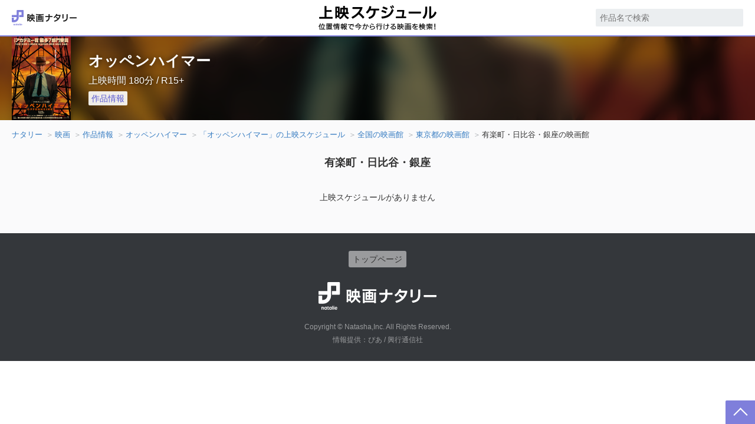

--- FILE ---
content_type: text/html; charset=UTF-8
request_url: https://natalie.mu/eiga/film/192114/cinema/13/11301
body_size: 9127
content:
<!DOCTYPE html>
<html lang="ja">
<head prefix="og: http://ogp.me/ns# fb: http://ogp.me/ns/fb# website: http://ogp.me/ns/website#">
    <title>有楽町・日比谷・銀座で「オッペンハイマー」を上映中の映画館 - 映画ナタリー</title>
    <meta charset="UTF-8">
    <meta name="author" content="Natasha, Inc.">
    <meta name="viewport" content="width=device-width, initial-scale=1, maximum-scale=1">
    <meta name="format-detection" content="telephone=no">
    <meta name="description" content="映画ナタリーが提供する「今行ける」映画情報検索サービスです。あなたが今いる場所の近くで観られる映画がひと目でわかります。">
        <meta property="og:site_name" content="映画ナタリー" />
    <meta property="og:title" content="有楽町・日比谷・銀座で「オッペンハイマー」を上映中の映画館" />
    <meta property="og:type" content="website" />
    <meta property="og:url" content="https://natalie.mu/eiga/film/192114/cinema/13/11301" />
    <meta property="og:description" content="">
    <meta property="og:image" content="https://ogre.natalie.mu/media/ex/film/192114/flyer_1.jpg?imwidth=640&amp;imdensity=1" />
    <meta property="og:image:type" content="image/jpeg" />
    <meta property="og:image:width" content="1200" />
    <meta property="og:image:height" content="1698" />
    <meta property="fb:app_id" content="242059559172717" />
    <meta name="twitter:card" content="summary_large_image" />
    <meta name="twitter:creator" content="@eiga_natalie" />
    <meta name="twitter:site" content="@eiga_natalie" />
    <meta name="twitter:title" content="有楽町・日比谷・銀座で「オッペンハイマー」を上映中の映画館" />
    <meta name="twitter:description" content="" />
    <meta name="twitter:url" content="https://natalie.mu/eiga/film/192114/cinema/13/11301" />
    <meta name="twitter:image" content="https://ogre.natalie.mu/media/ex/film/192114/flyer_1.jpg?imwidth=640&amp;imdensity=1" />

    
                        <meta name="robots" content="noindex">
            
            
        <link rel="modulepreload" href="https://ogre.natalie.mu/build/assets/globalEntry-Bbofb_6j.js">
<link rel="modulepreload" href="https://ogre.natalie.mu/build/assets/auth-DGK_iDCf.js">
<script type="module" src="https://ogre.natalie.mu/build/assets/globalEntry-Bbofb_6j.js"></script>    
            <link rel="canonical" href="https://natalie.mu/eiga/film/192114/cinema/13/11301">
        <link rel="shortcut icon" href="https://ogre.natalie.mu/asset/natalie/common/polar/desktop/image/eiga/favicon.ico" />
    <link rel="apple-touch-icon" href="https://ogre.natalie.mu/asset/natalie/common/polar/desktop/image/eiga/apple-touch-icon.png?impolicy=thumb_fit&width=180&height=180" />
    <link rel="stylesheet" href="https://natalie.mu/asset/common/polar/go/css/go-v1762503910.css" />
    <meta http-equiv="Content-Type" content="text/html; charset=utf-8" />
    <meta http-equiv="Content-Script-Type" content="text/javascript" />
    <meta http-equiv="Content-Style-Type" content="text/css" />
    <meta name="language" content="ja" />
    <meta name="robots" content="max-image-preview:large">

                        <script>
            window.dataLayer = window.dataLayer || [];
            dataLayer.push({"genre":"eiga","controller":"go_cinema","action":"area"});
        </script>
        <script>(function(w,d,s,l,i){w[l]=w[l]||[];w[l].push({'gtm.start':
                new Date().getTime(),event:'gtm.js'});var f=d.getElementsByTagName(s)[0],
                j=d.createElement(s),dl=l!='dataLayer'?'&l='+l:'';j.async=true;j.src=
                'https://www.googletagmanager.com/gtm.js?id='+i+dl;f.parentNode.insertBefore(j,f);
            })(window,document,'script','dataLayer','GTM-KQ3F3HP');</script>
    
            <script>
        window.googletag = window.googletag || {cmd: []};
        var google_interstitial_slot;
        googletag.cmd.push(function() {
            google_interstitial_slot = googletag.defineOutOfPageSlot(
                "/4581080/pc_eiga_interstitial", googletag.enums.OutOfPageFormat.INTERSTITIAL);
            if (google_interstitial_slot) {
                google_interstitial_slot.addService(googletag.pubads());
            }
                        googletag.pubads()
                .setTargeting('genre', 'eiga')
                .setTargeting('content', 'go_cinema')
                .setTargeting('action', 'area')
                .setTargeting('path', location.pathname);
                        googletag.pubads().enableSingleRequest();
            googletag.enableServices();
            googletag.display(google_interstitial_slot);
        });
    </script>

        <script>
        window.googletag = window.googletag || {cmd: []};
        var google_anchor_slot;
        googletag.cmd.push(function() {
            google_anchor_slot = googletag.defineOutOfPageSlot(
                "/4581080/pc_eiga_bottom_overlay", googletag.enums.OutOfPageFormat.BOTTOM_ANCHOR);
            if (google_anchor_slot) {
                google_anchor_slot.addService(googletag.pubads());
            }
                        googletag.pubads()
                .setTargeting('genre', 'eiga')
                .setTargeting('content', 'go_cinema')
                .setTargeting('action', 'area')
                .setTargeting('path', location.pathname);
                        googletag.pubads().enableSingleRequest();
            googletag.enableServices();
            googletag.display(google_anchor_slot);
        });
    </script>

        <script src="https://securepubads.g.doubleclick.net/tag/js/gpt.js" async></script>
    <script type="text/javascript">
        window.googletag = window.googletag || {cmd: []};
    </script>

        <script type="text/javascript">
        window._taboola = window._taboola || [];
        _taboola.push({article:'auto'});
        !function (e, f, u, i) {
            if (!document.getElementById(i)){
                e.async = 1;
                e.src = u;
                e.id = i;
                f.parentNode.insertBefore(e, f);
            }
        }(document.createElement('script'),
            document.getElementsByTagName('script')[0],
            '//cdn.taboola.com/libtrc/natashainc-network/loader.js',
            'tb_loader_script');
        if(window.performance && typeof window.performance.mark == 'function')
        {window.performance.mark('tbl_ic');}
    </script>

        <script>(function(){
            /*
             Copyright The Closure Library Authors.
             SPDX-License-Identifier: Apache-2.0
            */
            'use strict';var g=function(a){var b=0;return function(){return b<a.length?{done:!1,value:a[b++]}:{done:!0}}},l=this||self,m=/^[\w+/_-]+[=]{0,2}$/,p=null,q=function(){},r=function(a){var b=typeof a;if("object"==b)if(a){if(a instanceof Array)return"array";if(a instanceof Object)return b;var c=Object.prototype.toString.call(a);if("[object Window]"==c)return"object";if("[object Array]"==c||"number"==typeof a.length&&"undefined"!=typeof a.splice&&"undefined"!=typeof a.propertyIsEnumerable&&!a.propertyIsEnumerable("splice"))return"array";
                if("[object Function]"==c||"undefined"!=typeof a.call&&"undefined"!=typeof a.propertyIsEnumerable&&!a.propertyIsEnumerable("call"))return"function"}else return"null";else if("function"==b&&"undefined"==typeof a.call)return"object";return b},u=function(a,b){function c(){}c.prototype=b.prototype;a.prototype=new c;a.prototype.constructor=a};var v=function(a,b){Object.defineProperty(l,a,{configurable:!1,get:function(){return b},set:q})};var y=function(a,b){this.b=a===w&&b||"";this.a=x},x={},w={};var aa=function(a,b){a.src=b instanceof y&&b.constructor===y&&b.a===x?b.b:"type_error:TrustedResourceUrl";if(null===p)b:{b=l.document;if((b=b.querySelector&&b.querySelector("script[nonce]"))&&(b=b.nonce||b.getAttribute("nonce"))&&m.test(b)){p=b;break b}p=""}b=p;b&&a.setAttribute("nonce",b)};var z=function(){return Math.floor(2147483648*Math.random()).toString(36)+Math.abs(Math.floor(2147483648*Math.random())^+new Date).toString(36)};var A=function(a,b){b=String(b);"application/xhtml+xml"===a.contentType&&(b=b.toLowerCase());return a.createElement(b)},B=function(a){this.a=a||l.document||document};B.prototype.appendChild=function(a,b){a.appendChild(b)};var C=function(a,b,c,d,e,f){try{var k=a.a,h=A(a.a,"SCRIPT");h.async=!0;aa(h,b);k.head.appendChild(h);h.addEventListener("load",function(){e();d&&k.head.removeChild(h)});h.addEventListener("error",function(){0<c?C(a,b,c-1,d,e,f):(d&&k.head.removeChild(h),f())})}catch(n){f()}};var ba=l.atob("aHR0cHM6Ly93d3cuZ3N0YXRpYy5jb20vaW1hZ2VzL2ljb25zL21hdGVyaWFsL3N5c3RlbS8xeC93YXJuaW5nX2FtYmVyXzI0ZHAucG5n"),ca=l.atob("WW91IGFyZSBzZWVpbmcgdGhpcyBtZXNzYWdlIGJlY2F1c2UgYWQgb3Igc2NyaXB0IGJsb2NraW5nIHNvZnR3YXJlIGlzIGludGVyZmVyaW5nIHdpdGggdGhpcyBwYWdlLg=="),da=l.atob("RGlzYWJsZSBhbnkgYWQgb3Igc2NyaXB0IGJsb2NraW5nIHNvZnR3YXJlLCB0aGVuIHJlbG9hZCB0aGlzIHBhZ2Uu"),ea=function(a,b,c){this.b=a;this.f=new B(this.b);this.a=null;this.c=[];this.g=!1;this.i=b;this.h=c},F=function(a){if(a.b.body&&!a.g){var b=
                function(){D(a);l.setTimeout(function(){return E(a,3)},50)};C(a.f,a.i,2,!0,function(){l[a.h]||b()},b);a.g=!0}},D=function(a){for(var b=G(1,5),c=0;c<b;c++){var d=H(a);a.b.body.appendChild(d);a.c.push(d)}b=H(a);b.style.bottom="0";b.style.left="0";b.style.position="fixed";b.style.width=G(100,110).toString()+"%";b.style.zIndex=G(2147483544,2147483644).toString();b.style["background-color"]=I(249,259,242,252,219,229);b.style["box-shadow"]="0 0 12px #888";b.style.color=I(0,10,0,10,0,10);b.style.display=
                "flex";b.style["justify-content"]="center";b.style["font-family"]="Roboto, Arial";c=H(a);c.style.width=G(80,85).toString()+"%";c.style.maxWidth=G(750,775).toString()+"px";c.style.margin="24px";c.style.display="flex";c.style["align-items"]="flex-start";c.style["justify-content"]="center";d=A(a.f.a,"IMG");d.className=z();d.src=ba;d.style.height="24px";d.style.width="24px";d.style["padding-right"]="16px";var e=H(a),f=H(a);f.style["font-weight"]="bold";f.textContent=ca;var k=H(a);k.textContent=da;J(a,
                e,f);J(a,e,k);J(a,c,d);J(a,c,e);J(a,b,c);a.a=b;a.b.body.appendChild(a.a);b=G(1,5);for(c=0;c<b;c++)d=H(a),a.b.body.appendChild(d),a.c.push(d)},J=function(a,b,c){for(var d=G(1,5),e=0;e<d;e++){var f=H(a);b.appendChild(f)}b.appendChild(c);c=G(1,5);for(d=0;d<c;d++)e=H(a),b.appendChild(e)},G=function(a,b){return Math.floor(a+Math.random()*(b-a))},I=function(a,b,c,d,e,f){return"rgb("+G(Math.max(a,0),Math.min(b,255)).toString()+","+G(Math.max(c,0),Math.min(d,255)).toString()+","+G(Math.max(e,0),Math.min(f,
                255)).toString()+")"},H=function(a){a=A(a.f.a,"DIV");a.className=z();return a},E=function(a,b){0>=b||null!=a.a&&0!=a.a.offsetHeight&&0!=a.a.offsetWidth||(fa(a),D(a),l.setTimeout(function(){return E(a,b-1)},50))},fa=function(a){var b=a.c;var c="undefined"!=typeof Symbol&&Symbol.iterator&&b[Symbol.iterator];b=c?c.call(b):{next:g(b)};for(c=b.next();!c.done;c=b.next())(c=c.value)&&c.parentNode&&c.parentNode.removeChild(c);a.c=[];(b=a.a)&&b.parentNode&&b.parentNode.removeChild(b);a.a=null};var ia=function(a,b,c,d,e){var f=ha(c),k=function(n){n.appendChild(f);l.setTimeout(function(){f?(0!==f.offsetHeight&&0!==f.offsetWidth?b():a(),f.parentNode&&f.parentNode.removeChild(f)):a()},d)},h=function(n){document.body?k(document.body):0<n?l.setTimeout(function(){h(n-1)},e):b()};h(3)},ha=function(a){var b=document.createElement("div");b.className=a;b.style.width="1px";b.style.height="1px";b.style.position="absolute";b.style.left="-10000px";b.style.top="-10000px";b.style.zIndex="-10000";return b};var K={},L=null;var M=function(){},N="function"==typeof Uint8Array,O=function(a,b){a.b=null;b||(b=[]);a.j=void 0;a.f=-1;a.a=b;a:{if(b=a.a.length){--b;var c=a.a[b];if(!(null===c||"object"!=typeof c||Array.isArray(c)||N&&c instanceof Uint8Array)){a.g=b-a.f;a.c=c;break a}}a.g=Number.MAX_VALUE}a.i={}},P=[],Q=function(a,b){if(b<a.g){b+=a.f;var c=a.a[b];return c===P?a.a[b]=[]:c}if(a.c)return c=a.c[b],c===P?a.c[b]=[]:c},R=function(a,b,c){a.b||(a.b={});if(!a.b[c]){var d=Q(a,c);d&&(a.b[c]=new b(d))}return a.b[c]};
            M.prototype.h=N?function(){var a=Uint8Array.prototype.toJSON;Uint8Array.prototype.toJSON=function(){var b;void 0===b&&(b=0);if(!L){L={};for(var c="ABCDEFGHIJKLMNOPQRSTUVWXYZabcdefghijklmnopqrstuvwxyz0123456789".split(""),d=["+/=","+/","-_=","-_.","-_"],e=0;5>e;e++){var f=c.concat(d[e].split(""));K[e]=f;for(var k=0;k<f.length;k++){var h=f[k];void 0===L[h]&&(L[h]=k)}}}b=K[b];c=[];for(d=0;d<this.length;d+=3){var n=this[d],t=(e=d+1<this.length)?this[d+1]:0;h=(f=d+2<this.length)?this[d+2]:0;k=n>>2;n=(n&
                3)<<4|t>>4;t=(t&15)<<2|h>>6;h&=63;f||(h=64,e||(t=64));c.push(b[k],b[n],b[t]||"",b[h]||"")}return c.join("")};try{return JSON.stringify(this.a&&this.a,S)}finally{Uint8Array.prototype.toJSON=a}}:function(){return JSON.stringify(this.a&&this.a,S)};var S=function(a,b){return"number"!==typeof b||!isNaN(b)&&Infinity!==b&&-Infinity!==b?b:String(b)};M.prototype.toString=function(){return this.a.toString()};var T=function(a){O(this,a)};u(T,M);var U=function(a){O(this,a)};u(U,M);var ja=function(a,b){this.c=new B(a);var c=R(b,T,5);c=new y(w,Q(c,4)||"");this.b=new ea(a,c,Q(b,4));this.a=b},ka=function(a,b,c,d){b=new T(b?JSON.parse(b):null);b=new y(w,Q(b,4)||"");C(a.c,b,3,!1,c,function(){ia(function(){F(a.b);d(!1)},function(){d(!0)},Q(a.a,2),Q(a.a,3),Q(a.a,1))})};var la=function(a,b){V(a,"internal_api_load_with_sb",function(c,d,e){ka(b,c,d,e)});V(a,"internal_api_sb",function(){F(b.b)})},V=function(a,b,c){a=l.btoa(a+b);v(a,c)},W=function(a,b,c){for(var d=[],e=2;e<arguments.length;++e)d[e-2]=arguments[e];e=l.btoa(a+b);e=l[e];if("function"==r(e))e.apply(null,d);else throw Error("API not exported.");};var X=function(a){O(this,a)};u(X,M);var Y=function(a){this.h=window;this.a=a;this.b=Q(this.a,1);this.f=R(this.a,T,2);this.g=R(this.a,U,3);this.c=!1};Y.prototype.start=function(){ma();var a=new ja(this.h.document,this.g);la(this.b,a);na(this)};
            var ma=function(){var a=function(){if(!l.frames.googlefcPresent)if(document.body){var b=document.createElement("iframe");b.style.display="none";b.style.width="0px";b.style.height="0px";b.style.border="none";b.style.zIndex="-1000";b.style.left="-1000px";b.style.top="-1000px";b.name="googlefcPresent";document.body.appendChild(b)}else l.setTimeout(a,5)};a()},na=function(a){var b=Date.now();W(a.b,"internal_api_load_with_sb",a.f.h(),function(){var c;var d=a.b,e=l[l.btoa(d+"loader_js")];if(e){e=l.atob(e);
                e=parseInt(e,10);d=l.btoa(d+"loader_js").split(".");var f=l;d[0]in f||"undefined"==typeof f.execScript||f.execScript("var "+d[0]);for(;d.length&&(c=d.shift());)d.length?f[c]&&f[c]!==Object.prototype[c]?f=f[c]:f=f[c]={}:f[c]=null;c=Math.abs(b-e);c=1728E5>c?0:c}else c=-1;0!=c&&(W(a.b,"internal_api_sb"),Z(a,Q(a.a,6)))},function(c){Z(a,c?Q(a.a,4):Q(a.a,5))})},Z=function(a,b){a.c||(a.c=!0,a=new l.XMLHttpRequest,a.open("GET",b,!0),a.send())};(function(a,b){l[a]=function(c){for(var d=[],e=0;e<arguments.length;++e)d[e-0]=arguments[e];l[a]=q;b.apply(null,d)}})("__d3lUW8vwsKlB__",function(a){"function"==typeof window.atob&&(a=window.atob(a),a=new X(a?JSON.parse(a):null),(new Y(a)).start())});}).call(this);

        window.__d3lUW8vwsKlB__("[base64]");
    </script>
</head>
<body>

<noscript><iframe src="https://www.googletagmanager.com/ns.html?id=GTM-KQ3F3HP" height="0" width="0" style="display:none;visibility:hidden"></iframe></noscript>

<div id="NA_container">
        <header >
    <div class="inner">
        <div class="eiga_logo pc">
            <a href=https://natalie.mu/eiga data-gtm-click="ヘッダー_映画ナタリー"><img src=https://ogre.natalie.mu/asset/natalie/common/polar/go/image/eiga_logo_c.svg?v=1762503910 alt="映画ナタリー" width="300" height="70"></a>
        </div>
        <div class="eiga_logo sp">
            <a href=https://natalie.mu/eiga data-gtm-click="ヘッダー_映画ナタリー"><img src=https://ogre.natalie.mu/asset/natalie/common/polar/go/image/eiga_icon.svg?v=1762503910 alt="映画ナタリー" width="150" height="150"></a>
        </div>

        <h1 class="logo">
            <a href=https://natalie.mu/eiga/go data-gtm-click="ヘッダー_ロゴ"><img src=https://ogre.natalie.mu/asset/natalie/common/polar/go/image/go_logo.svg?v=1762503910 alt="上映スケジュール 位置情報で今から行ける映画を検索！"></a>
        </h1>
        <div class="search_box">
            <div class="s_loupe"></div>
                            <div class="input_wrap">
                    <input type="search" placeholder="作品名で検索" class="go-class-search-text" id="go-id-input-search" value="">
                </div>
                    </div>
    </div>
</header>
        <div id="main_contents">
            <div class="movie_header min" style="background-image: url(https://ogre.natalie.mu/media/ex/film/192114/flyer_1.jpg?imwidth=640&amp;imdensity=1);">
    <div class="inner">
                    <div class="image">
                <img src="https://ogre.natalie.mu/media/ex/film/192114/flyer_1.jpg?imwidth=640&amp;imdensity=1" alt="オッペンハイマー">
            </div>
                <div class="text">
            <h2>オッペンハイマー</h2>
                            <p class="time">上映時間 180分 / R15+</p>
                        <p class="m_link"><a href="https://natalie.mu/eiga/film/192114">作品情報</a></p>
        </div>
    </div>
</div>

    <ul class="breadcrumb">
                                    <li><a href="https://natalie.mu" data-gtm-click="パンくず">ナタリー</a></li>
                                                <li><a href="https://natalie.mu/eiga" data-gtm-click="パンくず">映画</a></li>
                                                <li><a href="https://natalie.mu/eiga/film" data-gtm-click="パンくず">作品情報</a></li>
                                                <li><a href="https://natalie.mu/eiga/film/192114" data-gtm-click="パンくず">オッペンハイマー</a></li>
                                                <li><a href="https://natalie.mu/eiga/film/192114/schedule" data-gtm-click="パンくず">「オッペンハイマー」の上映スケジュール</a></li>
                                                <li><a href="https://natalie.mu/eiga/film/192114/cinema" data-gtm-click="パンくず">全国の映画館</a></li>
                                                <li><a href="https://natalie.mu/eiga/film/192114/cinema/13" data-gtm-click="パンくず">東京都の映画館</a></li>
                                                <li><span>有楽町・日比谷・銀座の映画館</span></li>
                        </ul>

    <div class="content_wrap">
        <h3 class="sec_title">有楽町・日比谷・銀座</h3>
                    <p class="noresult">上映スケジュールがありません</p>
            </div>
        <script src="//code.jquery.com/jquery-1.12.4.min.js" integrity="sha256-ZosEbRLbNQzLpnKIkEdrPv7lOy9C27hHQ+Xp8a4MxAQ=" crossorigin="anonymous"></script>
        
        
        <script type="text/javascript" src="https://natalie.mu/asset/common/polar/go/js/swiper.min-v1762503910.js"></script>
        <script type="text/javascript" src="https://natalie.mu/asset/common/polar/go/js/go-v1762503910.js"></script>
        
        
</div>
<div class="pagetop"><a href="#"></a></div>
<footer>
    <nav class="footer_navi" >
        <ul>
            <li><a href=https://natalie.mu/eiga/go>トップページ</a></li>
        </ul>
    </nav>
    <div class="logo"><a href="/eiga"><img src=https://ogre.natalie.mu/asset/natalie/common/polar/go/image/eiga_logo.svg?v=1762503910 alt="映画ナタリー"></a></div>
    <p class="copyright">Copyright &copy; Natasha,Inc. All Rights Reserved.</p>
    <p class="copyright">情報提供：ぴあ / 興行通信社</p>
</footer></div>

<div class="modal_wrap">
    <!-- 作品情報 -->
    <div class="modal" id="go-id-modal">
        <div class="m_info" id="go-id-m-info">
            <div class="m_image"><img src="https://ogre.natalie.mu/asset/natalie/common/polar/go/image/poster_blank.png"></div>
            <div class="text">
                <p class="m_title"></p>
                <p class="m_link"><a href=""></a></p>
                <p class="theater"><a href="" target="_blank">地図</a></p>
                <p class="time"></p>
                <p class="m_type"></p>
            </div>
        </div>
        <div class="link_btn"><a href="#"><span>劇場サイトでチケットを探す</span></a></div>
        <!-- 他の上映スケジュール -->
        <p class="o_screen" id="go-id-link_btn"><a href="#">他の上映スケジュール</a></p>
    </div>
    <!-- 絞り込みフォーム -->
    <div class="filter_box">
        <dl>
            <dt>場所</dt>
            <dd class="location">
                <div class="location_select">
                    <button class="here" id="go-id-here-btn">位置情報を使う</button>
                    <button class="area" id="go-id-area-btn">エリアから選択</button>
                </div>
                <div class="select_group" id="go-id-distance_select_group">
                    <div class="select_wrap">
                        <select name="distance" id="go-id-distance-select">
                            <option value="1">徒歩圏内（1Km以内）</option>
                            <option value="2">5km以内</option>
                            <option value="3">10km以内</option>
                            <option value="4">20km以内</option>
                        </select>
                    </div>
                </div>
                <div class="select_group" id="go-id-area_select_group">
                    <div class="select_wrap">
                        <select name="pref" id="go-id-pref-select">
                        </select>
                    </div>
                    <div class="select_wrap">
                        <select name="area" id="go-id-area-select">
                        </select>
                    </div>
                </div>
            </dd>
            <dt>日時</dt>
            <dd>
                <div class="select_group">
                    <div class="select_wrap">
                        <select name="date" id="go-id-date-select">
                        </select>
                    </div>
                    <div class="select_wrap">
                        <select name="time"id="go-id-time-select">
                        </select>
                    </div>
                </div>
            </dd>
        </dl>
        <button class="search_btn" id="go-id-search-btn">この条件で探す</button>
    </div>
</div>

<!-- モーダル背景 -->
<div class="modal_bg" style="display: none;"></div>
<script type="application/ld+json">{"@context":"https:\/\/schema.org","@graph":[{"@context":"http:\/\/schema.org","@type":"BreadcrumbList","itemListElement":[{"@type":"ListItem","position":1,"item":{"@id":"https:\/\/natalie.mu","name":"\u30ca\u30bf\u30ea\u30fc"}},{"@type":"ListItem","position":2,"item":{"@id":"https:\/\/natalie.mu\/eiga","name":"\u6620\u753b\u30ca\u30bf\u30ea\u30fc"}},{"@type":"ListItem","position":3,"item":{"@id":"https:\/\/natalie.mu\/eiga\/film","name":"\u4f5c\u54c1\u60c5\u5831"}},{"@type":"ListItem","position":4,"item":{"@id":"https:\/\/natalie.mu\/eiga\/film\/192114","name":"\u30aa\u30c3\u30da\u30f3\u30cf\u30a4\u30de\u30fc"}},{"@type":"ListItem","position":5,"item":{"@id":"https:\/\/natalie.mu\/eiga\/film\/192114\/schedule","name":"\u300c\u30aa\u30c3\u30da\u30f3\u30cf\u30a4\u30de\u30fc\u300d\u306e\u4e0a\u6620\u30b9\u30b1\u30b8\u30e5\u30fc\u30eb"}},{"@type":"ListItem","position":6,"item":{"@id":"https:\/\/natalie.mu\/eiga\/film\/192114\/cinema","name":"\u5168\u56fd\u306e\u6620\u753b\u9928"}},{"@type":"ListItem","position":7,"item":{"@id":"https:\/\/natalie.mu\/eiga\/film\/192114\/cinema\/13","name":"\u6771\u4eac\u90fd\u306e\u6620\u753b\u9928"}},{"@type":"ListItem","position":8,"item":{"@id":"https:\/\/natalie.mu\/eiga\/film\/192114\/cinema\/13\/11301","name":"\u6709\u697d\u753a\u30fb\u65e5\u6bd4\u8c37\u30fb\u9280\u5ea7\u306e\u6620\u753b\u9928"}}]},{"@context":"https:\/\/schema.org","@type":"NewsMediaOrganization","@id":"https:\/\/natalie.mu\/eiga","name":"\u6620\u753b\u30ca\u30bf\u30ea\u30fc","url":"https:\/\/natalie.mu\/eiga","description":"\u6620\u753b\u3084\u30c9\u30e9\u30de\u306b\u95a2\u3059\u308b\u6700\u65b0\u30cb\u30e5\u30fc\u30b9\u3092\u6bce\u65e5\u914d\u4fe1\uff01\u821e\u53f0\u6328\u62f6\u30ec\u30dd\u30fc\u30c8\u3084\u52d5\u54e1\u30e9\u30f3\u30ad\u30f3\u30b0\u3001\u7279\u96c6\u4e0a\u6620\u3001\u6d77\u5916\u306e\u8a71\u984c\u306a\u3069\u5e45\u5e83\u3044\u60c5\u5831\u3092\u304a\u5c4a\u3051\u3057\u307e\u3059\u3002","logo":{"@type":"ImageObject","url":"https:\/\/ogre.natalie.mu\/author\/74\/20220329\/eiga_icon.jpg","width":671,"height":671},"foundingDate":"2015-03-23","sameAs":["https:\/\/ja.wikipedia.org\/wiki\/%E3%83%8A%E3%82%BF%E3%83%AA%E3%83%BC_(%E3%83%8B%E3%83%A5%E3%83%BC%E3%82%B9%E3%82%B5%E3%82%A4%E3%83%88)","https:\/\/twitter.com\/eiga_natalie","https:\/\/www.facebook.com\/eiga.natalie"],"ethicsPolicy":"https:\/\/www.natasha.co.jp\/company.html","parentOrganization":{"@type":"Corporation","@id":"https:\/\/www.natasha.co.jp\/","name":"\u682a\u5f0f\u4f1a\u793e\u30ca\u30bf\u30fc\u30b7\u30e3","legalName":"\u682a\u5f0f\u4f1a\u793e\u30ca\u30bf\u30fc\u30b7\u30e3","url":"https:\/\/www.natasha.co.jp\/","foundingDate":"2005-12-28"}}]} </script>


<script type="text/javascript">
    (function(d,u){
        var b=d.getElementsByTagName("script")[0],j=d.createElement("script");
        j.async=true;
        j.src=u;
        b.parentNode.insertBefore(j,b);
    })(document,"//img.ak.impact-ad.jp/ut/f0e425e4bcc13e88_5050.js");
</script>

<script type="text/javascript">
    $('.go-class-search-text').keypress(function (event) {
        if (event.which == 13) {
            const inputQuery = this.value;
            if (!inputQuery) { return; }
            window.location.href = 'https://natalie.mu/eiga/go/search?query=' + inputQuery;
        }
    });
</script>

<div id="taboola-newsroom"></div>
<script type="text/javascript">
    window._taboola = window._taboola || [];
    _taboola.push({
        mode: 'rbox-tracking',
        container: 'taboola-newsroom',
        placement: 'Newsroom'
    });
</script>

<script type="text/javascript">
    window._taboola = window._taboola || [];
    _taboola.push({flush: true});
</script>
</body>
</html>


--- FILE ---
content_type: text/html; charset=utf-8
request_url: https://www.google.com/recaptcha/api2/aframe
body_size: 270
content:
<!DOCTYPE HTML><html><head><meta http-equiv="content-type" content="text/html; charset=UTF-8"></head><body><script nonce="0wB9FSVqMdpJF7SKxEyZVw">/** Anti-fraud and anti-abuse applications only. See google.com/recaptcha */ try{var clients={'sodar':'https://pagead2.googlesyndication.com/pagead/sodar?'};window.addEventListener("message",function(a){try{if(a.source===window.parent){var b=JSON.parse(a.data);var c=clients[b['id']];if(c){var d=document.createElement('img');d.src=c+b['params']+'&rc='+(localStorage.getItem("rc::a")?sessionStorage.getItem("rc::b"):"");window.document.body.appendChild(d);sessionStorage.setItem("rc::e",parseInt(sessionStorage.getItem("rc::e")||0)+1);localStorage.setItem("rc::h",'1762530743224');}}}catch(b){}});window.parent.postMessage("_grecaptcha_ready", "*");}catch(b){}</script></body></html>

--- FILE ---
content_type: text/css
request_url: https://natalie.mu/asset/common/polar/go/css/go-v1762503910.css
body_size: 12918
content:
@charset "UTF-8";abbr,address,article,aside,audio,b,blockquote,body,canvas,caption,cite,code,del,details,dfn,em,fieldset,figcaption,figure,form,hgroup,html,i,iframe,img,ins,kbd,label,legend,mark,menu,object,pre,q,samp,section,small,span,strong,sub,summary,sup,table,tbody,td,tfoot,th,thead,time,tr,var,video{margin:0;padding:0;border:0;outline:0;font-size:100%;font-weight:normal;vertical-align:baseline;background:transparent}dd,div,dl,dt,footer,h1,h2,h3,h4,h5,h6,header,li,ol,p,ul{margin:0;padding:0;border:0;outline:0;font-size:100%;font-weight:normal;vertical-align:baseline}body{line-height:1}article,aside,details,figcaption,figure,footer,header,hgroup,menu,nav,section{display:block}ol,ul{list-style:none}blockquote,q{quotes:none}blockquote:after,blockquote:before,q:after,q:before{content:none}a{margin:0;padding:0;font-size:100%;vertical-align:baseline}ins{background-color:#ff9;color:#000;text-decoration:none}mark{background-color:#ff9;color:#000;font-style:italic;font-weight:bold}del{text-decoration:line-through}abbr[title],dfn[title]{border-bottom:1px dotted;cursor:help}table{border-collapse:collapse;border-spacing:0}hr{display:block;height:1px;border:0;border-top:1px solid #ccc;margin:1em 0;padding:0}input,select,textarea{font-family:inherit;font-size:inherit;font-weight:inherit}input,select,textarea{*font-size:100%}input,optgroup,option,select,textarea{vertical-align:middle;letter-spacing:0em}select{min-width:2em}optgroup,option{padding-right:0.4em}button{background-color:transparent;border:none;cursor:pointer;outline:none;padding:0;-webkit-appearance:none;-moz-appearance:none;appearance:none}button,input[type=button],input[type=checkbox],input[type=image],input[type=radio],input[type=reset],input[type=submit],label[for],option,select{cursor:pointer}optgroup{cursor:default}.clearfix:after{content:" ";display:block;clear:both;height:0;visibility:hidden}.clearfix{min-height:1px;font-size:0.1em}* html .clearfix{height:1px}@font-face{font-family:swiper-icons;src:url("data:application/font-woff;charset=utf-8;base64, [base64]//wADZ2x5ZgAAAywAAADMAAAD2MHtryVoZWFkAAABbAAAADAAAAA2E2+eoWhoZWEAAAGcAAAAHwAAACQC9gDzaG10eAAAAigAAAAZAAAArgJkABFsb2NhAAAC0AAAAFoAAABaFQAUGG1heHAAAAG8AAAAHwAAACAAcABAbmFtZQAAA/gAAAE5AAACXvFdBwlwb3N0AAAFNAAAAGIAAACE5s74hXjaY2BkYGAAYpf5Hu/j+W2+MnAzMYDAzaX6QjD6/4//Bxj5GA8AuRwMYGkAPywL13jaY2BkYGA88P8Agx4j+/8fQDYfA1AEBWgDAIB2BOoAeNpjYGRgYNBh4GdgYgABEMnIABJzYNADCQAACWgAsQB42mNgYfzCOIGBlYGB0YcxjYGBwR1Kf2WQZGhhYGBiYGVmgAFGBiQQkOaawtDAoMBQxXjg/wEGPcYDDA4wNUA2CCgwsAAAO4EL6gAAeNpj2M0gyAACqxgGNWBkZ2D4/wMA+xkDdgAAAHjaY2BgYGaAYBkGRgYQiAHyGMF8FgYHIM3DwMHABGQrMOgyWDLEM1T9/w8UBfEMgLzE////P/5//f/V/xv+r4eaAAeMbAxwIUYmIMHEgKYAYjUcsDAwsLKxc3BycfPw8jEQA/[base64]/uznmfPFBNODM2K7MTQ45YEAZqGP81AmGGcF3iPqOop0r1SPTaTbVkfUe4HXj97wYE+yNwWYxwWu4v1ugWHgo3S1XdZEVqWM7ET0cfnLGxWfkgR42o2PvWrDMBSFj/IHLaF0zKjRgdiVMwScNRAoWUoH78Y2icB/yIY09An6AH2Bdu/UB+yxopYshQiEvnvu0dURgDt8QeC8PDw7Fpji3fEA4z/PEJ6YOB5hKh4dj3EvXhxPqH/SKUY3rJ7srZ4FZnh1PMAtPhwP6fl2PMJMPDgeQ4rY8YT6Gzao0eAEA409DuggmTnFnOcSCiEiLMgxCiTI6Cq5DZUd3Qmp10vO0LaLTd2cjN4fOumlc7lUYbSQcZFkutRG7g6JKZKy0RmdLY680CDnEJ+UMkpFFe1RN7nxdVpXrC4aTtnaurOnYercZg2YVmLN/d/gczfEimrE/fs/bOuq29Zmn8tloORaXgZgGa78yO9/cnXm2BpaGvq25Dv9S4E9+5SIc9PqupJKhYFSSl47+Qcr1mYNAAAAeNptw0cKwkAAAMDZJA8Q7OUJvkLsPfZ6zFVERPy8qHh2YER+3i/BP83vIBLLySsoKimrqKqpa2hp6+jq6RsYGhmbmJqZSy0sraxtbO3sHRydnEMU4uR6yx7JJXveP7WrDycAAAAAAAH//wACeNpjYGRgYOABYhkgZgJCZgZNBkYGLQZtIJsFLMYAAAw3ALgAeNolizEKgDAQBCchRbC2sFER0YD6qVQiBCv/H9ezGI6Z5XBAw8CBK/m5iQQVauVbXLnOrMZv2oLdKFa8Pjuru2hJzGabmOSLzNMzvutpB3N42mNgZGBg4GKQYzBhYMxJLMlj4GBgAYow/P/PAJJhLM6sSoWKfWCAAwDAjgbRAAB42mNgYGBkAIIbCZo5IPrmUn0hGA0AO8EFTQAA") format("woff");font-weight:400;font-style:normal}:root{--swiper-theme-color:#007aff}.swiper-container{margin-left:auto;margin-right:auto;position:relative;overflow:hidden;list-style:none;padding:0;z-index:1}.swiper-container-vertical>.swiper-wrapper{-webkit-box-orient:vertical;-webkit-box-direction:normal;-ms-flex-direction:column;flex-direction:column}.swiper-wrapper{position:relative;width:100%;height:100%;z-index:1;display:-webkit-box;display:-ms-flexbox;display:flex;-webkit-transition-property:-webkit-transform;transition-property:-webkit-transform;-o-transition-property:transform;transition-property:transform;transition-property:transform, -webkit-transform;-webkit-box-sizing:content-box;box-sizing:content-box}.swiper-container-android .swiper-slide,.swiper-wrapper{-webkit-transform:translate3d(0px, 0, 0);transform:translate3d(0px, 0, 0)}.swiper-container-multirow>.swiper-wrapper{-ms-flex-wrap:wrap;flex-wrap:wrap}.swiper-container-multirow-column>.swiper-wrapper{-ms-flex-wrap:wrap;flex-wrap:wrap;-webkit-box-orient:vertical;-webkit-box-direction:normal;-ms-flex-direction:column;flex-direction:column}.swiper-container-free-mode>.swiper-wrapper{-webkit-transition-timing-function:ease-out;-o-transition-timing-function:ease-out;transition-timing-function:ease-out;margin:0 auto}.swiper-slide{-ms-flex-negative:0;flex-shrink:0;width:100%;height:100%;position:relative;-webkit-transition-property:-webkit-transform;transition-property:-webkit-transform;-o-transition-property:transform;transition-property:transform;transition-property:transform, -webkit-transform}.swiper-slide-invisible-blank{visibility:hidden}.swiper-container-autoheight,.swiper-container-autoheight .swiper-slide{height:auto}.swiper-container-autoheight .swiper-wrapper{-webkit-box-align:start;-ms-flex-align:start;align-items:flex-start;-webkit-transition-property:height,-webkit-transform;transition-property:height,-webkit-transform;-o-transition-property:transform,height;transition-property:transform,height;transition-property:transform,height,-webkit-transform}.swiper-container-3d{-webkit-perspective:1200px;perspective:1200px}.swiper-container-3d .swiper-cube-shadow,.swiper-container-3d .swiper-slide,.swiper-container-3d .swiper-slide-shadow-bottom,.swiper-container-3d .swiper-slide-shadow-left,.swiper-container-3d .swiper-slide-shadow-right,.swiper-container-3d .swiper-slide-shadow-top,.swiper-container-3d .swiper-wrapper{-webkit-transform-style:preserve-3d;transform-style:preserve-3d}.swiper-container-3d .swiper-slide-shadow-bottom,.swiper-container-3d .swiper-slide-shadow-left,.swiper-container-3d .swiper-slide-shadow-right,.swiper-container-3d .swiper-slide-shadow-top{position:absolute;left:0;top:0;width:100%;height:100%;pointer-events:none;z-index:10}.swiper-container-3d .swiper-slide-shadow-left{background-image:-webkit-gradient(linear, right top, left top, from(rgba(0, 0, 0, 0.5)), to(rgba(0, 0, 0, 0)));background-image:-webkit-linear-gradient(right, rgba(0, 0, 0, 0.5), rgba(0, 0, 0, 0));background-image:-o-linear-gradient(right, rgba(0, 0, 0, 0.5), rgba(0, 0, 0, 0));background-image:linear-gradient(to left, rgba(0, 0, 0, 0.5), rgba(0, 0, 0, 0))}.swiper-container-3d .swiper-slide-shadow-right{background-image:-webkit-gradient(linear, left top, right top, from(rgba(0, 0, 0, 0.5)), to(rgba(0, 0, 0, 0)));background-image:-webkit-linear-gradient(left, rgba(0, 0, 0, 0.5), rgba(0, 0, 0, 0));background-image:-o-linear-gradient(left, rgba(0, 0, 0, 0.5), rgba(0, 0, 0, 0));background-image:linear-gradient(to right, rgba(0, 0, 0, 0.5), rgba(0, 0, 0, 0))}.swiper-container-3d .swiper-slide-shadow-top{background-image:-webkit-gradient(linear, left bottom, left top, from(rgba(0, 0, 0, 0.5)), to(rgba(0, 0, 0, 0)));background-image:-webkit-linear-gradient(bottom, rgba(0, 0, 0, 0.5), rgba(0, 0, 0, 0));background-image:-o-linear-gradient(bottom, rgba(0, 0, 0, 0.5), rgba(0, 0, 0, 0));background-image:linear-gradient(to top, rgba(0, 0, 0, 0.5), rgba(0, 0, 0, 0))}.swiper-container-3d .swiper-slide-shadow-bottom{background-image:-webkit-gradient(linear, left top, left bottom, from(rgba(0, 0, 0, 0.5)), to(rgba(0, 0, 0, 0)));background-image:-webkit-linear-gradient(top, rgba(0, 0, 0, 0.5), rgba(0, 0, 0, 0));background-image:-o-linear-gradient(top, rgba(0, 0, 0, 0.5), rgba(0, 0, 0, 0));background-image:linear-gradient(to bottom, rgba(0, 0, 0, 0.5), rgba(0, 0, 0, 0))}.swiper-container-css-mode>.swiper-wrapper{overflow:auto;scrollbar-width:none;-ms-overflow-style:none}.swiper-container-css-mode>.swiper-wrapper::-webkit-scrollbar{display:none}.swiper-container-css-mode>.swiper-wrapper>.swiper-slide{scroll-snap-align:start start}.swiper-container-horizontal.swiper-container-css-mode>.swiper-wrapper{-webkit-scroll-snap-type:x mandatory;-ms-scroll-snap-type:x mandatory;scroll-snap-type:x mandatory}.swiper-container-vertical.swiper-container-css-mode>.swiper-wrapper{-webkit-scroll-snap-type:y mandatory;-ms-scroll-snap-type:y mandatory;scroll-snap-type:y mandatory}:root{--swiper-navigation-size:44px}.swiper-button-next,.swiper-button-prev{position:absolute;top:50%;width:calc(var(--swiper-navigation-size)/ 44 * 27);height:var(--swiper-navigation-size);margin-top:calc(-1 * var(--swiper-navigation-size)/ 2);z-index:10;cursor:pointer;display:-webkit-box;display:-ms-flexbox;display:flex;-webkit-box-align:center;-ms-flex-align:center;align-items:center;-webkit-box-pack:center;-ms-flex-pack:center;justify-content:center;color:var(--swiper-navigation-color, var(--swiper-theme-color))}.swiper-button-next.swiper-button-disabled,.swiper-button-prev.swiper-button-disabled{opacity:.35;cursor:auto;pointer-events:none}.swiper-button-next:after,.swiper-button-prev:after{font-family:swiper-icons;font-size:var(--swiper-navigation-size);text-transform:none!important;letter-spacing:0;text-transform:none;font-variant:initial}.swiper-button-prev,.swiper-container-rtl .swiper-button-next{left:10px;right:auto}.swiper-button-prev:after,.swiper-container-rtl .swiper-button-next:after{content:'prev'}.swiper-button-next,.swiper-container-rtl .swiper-button-prev{right:10px;left:auto}.swiper-button-next:after,.swiper-container-rtl .swiper-button-prev:after{content:'next'}.swiper-button-next.swiper-button-white,.swiper-button-prev.swiper-button-white{--swiper-navigation-color:#ffffff}.swiper-button-next.swiper-button-black,.swiper-button-prev.swiper-button-black{--swiper-navigation-color:#000000}.swiper-button-lock{display:none}.swiper-pagination{position:absolute;text-align:center;-webkit-transition:.3s opacity;-o-transition:.3s opacity;transition:.3s opacity;-webkit-transform:translate3d(0, 0, 0);transform:translate3d(0, 0, 0);z-index:10}.swiper-pagination.swiper-pagination-hidden{opacity:0}.swiper-container-horizontal>.swiper-pagination-bullets,.swiper-pagination-custom,.swiper-pagination-fraction{bottom:10px;left:0;width:100%}.swiper-pagination-bullets-dynamic{overflow:hidden;font-size:0}.swiper-pagination-bullets-dynamic .swiper-pagination-bullet{-webkit-transform:scale(0.33);-ms-transform:scale(0.33);transform:scale(0.33);position:relative}.swiper-pagination-bullets-dynamic .swiper-pagination-bullet-active{-webkit-transform:scale(1);-ms-transform:scale(1);transform:scale(1)}.swiper-pagination-bullets-dynamic .swiper-pagination-bullet-active-main{-webkit-transform:scale(1);-ms-transform:scale(1);transform:scale(1)}.swiper-pagination-bullets-dynamic .swiper-pagination-bullet-active-prev{-webkit-transform:scale(0.66);-ms-transform:scale(0.66);transform:scale(0.66)}.swiper-pagination-bullets-dynamic .swiper-pagination-bullet-active-prev-prev{-webkit-transform:scale(0.33);-ms-transform:scale(0.33);transform:scale(0.33)}.swiper-pagination-bullets-dynamic .swiper-pagination-bullet-active-next{-webkit-transform:scale(0.66);-ms-transform:scale(0.66);transform:scale(0.66)}.swiper-pagination-bullets-dynamic .swiper-pagination-bullet-active-next-next{-webkit-transform:scale(0.33);-ms-transform:scale(0.33);transform:scale(0.33)}.swiper-pagination-bullet{width:8px;height:8px;display:inline-block;border-radius:100%;background:#000;opacity:.2}button.swiper-pagination-bullet{border:none;margin:0;padding:0;-webkit-box-shadow:none;box-shadow:none;-webkit-appearance:none;-moz-appearance:none;appearance:none}.swiper-pagination-clickable .swiper-pagination-bullet{cursor:pointer}.swiper-pagination-bullet-active{opacity:1;background:var(--swiper-pagination-color, var(--swiper-theme-color))}.swiper-container-vertical>.swiper-pagination-bullets{right:10px;top:50%;-webkit-transform:translate3d(0px, -50%, 0);transform:translate3d(0px, -50%, 0)}.swiper-container-vertical>.swiper-pagination-bullets .swiper-pagination-bullet{margin:6px 0;display:block}.swiper-container-vertical>.swiper-pagination-bullets.swiper-pagination-bullets-dynamic{top:50%;-webkit-transform:translateY(-50%);-ms-transform:translateY(-50%);transform:translateY(-50%);width:8px}.swiper-container-vertical>.swiper-pagination-bullets.swiper-pagination-bullets-dynamic .swiper-pagination-bullet{display:inline-block;-webkit-transition:.2s transform,.2s top;-o-transition:.2s transform,.2s top;transition:.2s transform,.2s top}.swiper-container-horizontal>.swiper-pagination-bullets .swiper-pagination-bullet{margin:0 4px}.swiper-container-horizontal>.swiper-pagination-bullets.swiper-pagination-bullets-dynamic{left:50%;-webkit-transform:translateX(-50%);-ms-transform:translateX(-50%);transform:translateX(-50%);white-space:nowrap}.swiper-container-horizontal>.swiper-pagination-bullets.swiper-pagination-bullets-dynamic .swiper-pagination-bullet{-webkit-transition:.2s transform,.2s left;-o-transition:.2s transform,.2s left;transition:.2s transform,.2s left}.swiper-container-horizontal.swiper-container-rtl>.swiper-pagination-bullets-dynamic .swiper-pagination-bullet{-webkit-transition:.2s transform,.2s right;-o-transition:.2s transform,.2s right;transition:.2s transform,.2s right}.swiper-pagination-progressbar{background:rgba(0, 0, 0, 0.25);position:absolute}.swiper-pagination-progressbar .swiper-pagination-progressbar-fill{background:var(--swiper-pagination-color, var(--swiper-theme-color));position:absolute;left:0;top:0;width:100%;height:100%;-webkit-transform:scale(0);-ms-transform:scale(0);transform:scale(0);-webkit-transform-origin:left top;-ms-transform-origin:left top;transform-origin:left top}.swiper-container-rtl .swiper-pagination-progressbar .swiper-pagination-progressbar-fill{-webkit-transform-origin:right top;-ms-transform-origin:right top;transform-origin:right top}.swiper-container-horizontal>.swiper-pagination-progressbar,.swiper-container-vertical>.swiper-pagination-progressbar.swiper-pagination-progressbar-opposite{width:100%;height:4px;left:0;top:0}.swiper-container-horizontal>.swiper-pagination-progressbar.swiper-pagination-progressbar-opposite,.swiper-container-vertical>.swiper-pagination-progressbar{width:4px;height:100%;left:0;top:0}.swiper-pagination-white{--swiper-pagination-color:#ffffff}.swiper-pagination-black{--swiper-pagination-color:#000000}.swiper-pagination-lock{display:none}.swiper-scrollbar{border-radius:10px;position:relative;-ms-touch-action:none;background:rgba(0, 0, 0, 0.1)}.swiper-container-horizontal>.swiper-scrollbar{position:absolute;left:1%;bottom:3px;z-index:50;height:5px;width:98%}.swiper-container-vertical>.swiper-scrollbar{position:absolute;right:3px;top:1%;z-index:50;width:5px;height:98%}.swiper-scrollbar-drag{height:100%;width:100%;position:relative;background:rgba(0, 0, 0, 0.5);border-radius:10px;left:0;top:0}.swiper-scrollbar-cursor-drag{cursor:move}.swiper-scrollbar-lock{display:none}.swiper-zoom-container{width:100%;height:100%;display:-webkit-box;display:-ms-flexbox;display:flex;-webkit-box-pack:center;-ms-flex-pack:center;justify-content:center;-webkit-box-align:center;-ms-flex-align:center;align-items:center;text-align:center}.swiper-zoom-container>canvas,.swiper-zoom-container>img,.swiper-zoom-container>svg{max-width:100%;max-height:100%;-o-object-fit:contain;object-fit:contain}.swiper-slide-zoomed{cursor:move}.swiper-lazy-preloader{width:42px;height:42px;position:absolute;left:50%;top:50%;margin-left:-21px;margin-top:-21px;z-index:10;-webkit-transform-origin:50%;-ms-transform-origin:50%;transform-origin:50%;-webkit-animation:swiper-preloader-spin 1s infinite linear;animation:swiper-preloader-spin 1s infinite linear;-webkit-box-sizing:border-box;box-sizing:border-box;border:4px solid var(--swiper-preloader-color, var(--swiper-theme-color));border-radius:50%;border-top-color:transparent}.swiper-lazy-preloader-white{--swiper-preloader-color:#fff}.swiper-lazy-preloader-black{--swiper-preloader-color:#000}@-webkit-keyframes swiper-preloader-spin{to{-webkit-transform:rotate(360deg);transform:rotate(360deg)}}@keyframes swiper-preloader-spin{to{-webkit-transform:rotate(360deg);transform:rotate(360deg)}}.swiper-container .swiper-notification{position:absolute;left:0;top:0;pointer-events:none;opacity:0;z-index:-1000}.swiper-container-fade.swiper-container-free-mode .swiper-slide{-webkit-transition-timing-function:ease-out;-o-transition-timing-function:ease-out;transition-timing-function:ease-out}.swiper-container-fade .swiper-slide{pointer-events:none;-webkit-transition-property:opacity;-o-transition-property:opacity;transition-property:opacity}.swiper-container-fade .swiper-slide .swiper-slide{pointer-events:none}.swiper-container-fade .swiper-slide-active,.swiper-container-fade .swiper-slide-active .swiper-slide-active{pointer-events:auto}.swiper-container-cube{overflow:visible}.swiper-container-cube .swiper-slide{pointer-events:none;-webkit-backface-visibility:hidden;backface-visibility:hidden;z-index:1;visibility:hidden;-webkit-transform-origin:0 0;-ms-transform-origin:0 0;transform-origin:0 0;width:100%;height:100%}.swiper-container-cube .swiper-slide .swiper-slide{pointer-events:none}.swiper-container-cube.swiper-container-rtl .swiper-slide{-webkit-transform-origin:100% 0;-ms-transform-origin:100% 0;transform-origin:100% 0}.swiper-container-cube .swiper-slide-active,.swiper-container-cube .swiper-slide-active .swiper-slide-active{pointer-events:auto}.swiper-container-cube .swiper-slide-active,.swiper-container-cube .swiper-slide-next,.swiper-container-cube .swiper-slide-next+.swiper-slide,.swiper-container-cube .swiper-slide-prev{pointer-events:auto;visibility:visible}.swiper-container-cube .swiper-slide-shadow-bottom,.swiper-container-cube .swiper-slide-shadow-left,.swiper-container-cube .swiper-slide-shadow-right,.swiper-container-cube .swiper-slide-shadow-top{z-index:0;-webkit-backface-visibility:hidden;backface-visibility:hidden}.swiper-container-cube .swiper-cube-shadow{position:absolute;left:0;bottom:0px;width:100%;height:100%;background:#000;opacity:.6;-webkit-filter:blur(50px);filter:blur(50px);z-index:0}.swiper-container-flip{overflow:visible}.swiper-container-flip .swiper-slide{pointer-events:none;-webkit-backface-visibility:hidden;backface-visibility:hidden;z-index:1}.swiper-container-flip .swiper-slide .swiper-slide{pointer-events:none}.swiper-container-flip .swiper-slide-active,.swiper-container-flip .swiper-slide-active .swiper-slide-active{pointer-events:auto}.swiper-container-flip .swiper-slide-shadow-bottom,.swiper-container-flip .swiper-slide-shadow-left,.swiper-container-flip .swiper-slide-shadow-right,.swiper-container-flip .swiper-slide-shadow-top{z-index:0;-webkit-backface-visibility:hidden;backface-visibility:hidden}html{font-size:62.5%;-webkit-font-smoothing:antialiased;-webkit-tap-highlight-color:rgba(0, 0, 0, 0)}body{position:relative;font-size:1.6rem;background-color:#fff}body *{-webkit-box-sizing:border-box;box-sizing:border-box;-webkit-text-size-adjust:none}blockquote,body,code,dd,div,dl,dt,fieldset,form,h1,h2,h3,h4,h5,h6,input,legend,li,ol,p,pre,td,textarea,th,ul{color:#333;font-family:'Helvetica Neue', Helvetica, Arial, Roboto, 'Droid Sans', 'ヒラギノ角ゴ ProN', 'Hiragino Kaku Gothic ProN', 'メイリオ', Meiryo, 'ＭＳ Ｐゴシック', sans-serif}small{font-size:smaller;display:inline-block;line-height:1.5}strong{font-weight:bold}input,select{outline:none;border:none;-webkit-appearance:none;-moz-appearance:none;appearance:none;padding:0.5rem 0.7rem}select::-ms-expand{display:none}@font-face{font-family:'NataIcon';src:url("../font/NataIcon.eot");src:url("../font/NataIcon.eot#iefix") format("embedded-opentype"), url("../font/NataIcon.woff") format("woff"), url("../font/NataIcon.ttf") format("truetype"), url("../font/NataIcon.svg#NataIcon") format("svg");font-weight:normal;font-style:normal}.pc{display:block}.sp{display:none}.hover{cursor:pointer}a{color:#357bc1;text-decoration:none}a.hover{text-decoration:none;color:#e85082}a[target=_blank]{position:relative;padding-left:1.6rem;margin-left:0.2rem}a[target=_blank]:after,a[target=_blank]:before{content:"";display:block;width:1rem;height:1rem;background-color:#a7abaf;border:#fff 1px solid;position:absolute;margin:auto;top:-0.2rem;bottom:0;left:0.2rem}a[target=_blank]:before{z-index:1;bottom:-0.4rem;left:0}::-moz-selection{background:rgba(127, 127, 219, 0.3)}::selection{background:rgba(127, 127, 219, 0.3)}.breadcrumb{margin:0 auto;max-width:1280px;padding:2rem 2rem 0;margin:-0.5rem auto;font-size:1.3rem;overflow:hidden;-o-text-overflow:ellipsis;text-overflow:ellipsis;white-space:nowrap}.breadcrumb li{position:relative;color:#333;line-height:1.5;display:inline}.breadcrumb li:first-child{margin-left:-0.2rem}.breadcrumb li a,.breadcrumb li span{padding:0.5rem 0.2rem}.breadcrumb li+li:before{content:"＞";display:inline;color:#a7abaf}.link_btn{margin:2rem auto 0;width:100%;max-width:35rem;display:block}.link_btn a{display:block;color:#fff;font-size:1.6rem;text-decoration:none;text-align:center;padding:2rem;border-radius:0.3rem;background:#007150;line-height:1.3;margin-left:0;-webkit-transition:background-color 0.2s;-o-transition:background-color 0.2s;transition:background-color 0.2s}.link_btn a span{font-weight:bold;display:inline-block}.link_btn a.hover{background-color:#009569}.link_btn a:not([target=_blank]){position:relative}.link_btn a:not([target=_blank]):before{display:none}.link_btn a:not([target=_blank]):after{background:none;border:none;left:auto;font-family:'NataIcon';content:"\e006";display:block;width:1.5rem;height:1.5rem;font-size:1.5rem;position:absolute;margin:auto;right:1.5rem;top:0;bottom:0;line-height:0.9}.link_btn a[target=_blank]:after,.link_btn a[target=_blank]:before{display:none}.link_btn a[target=_blank] span:first-child{position:relative;margin-left:1.8rem}.link_btn a[target=_blank] span:first-child:after,.link_btn a[target=_blank] span:first-child:before{content:"";display:block;width:1rem;height:1rem;position:absolute;margin:auto;top:-0.2rem;bottom:0}.link_btn a[target=_blank] span:first-child:before{z-index:1;left:-1.9rem;bottom:-0.4rem;background-color:#fff}.link_btn a[target=_blank] span:first-child:after{border:#fff solid;border-width:1px 1px 0 0;left:-1.8rem}.link_btn.white a{background:#fff;border:#7f7fdb 1px solid;color:#7f7fdb}.link_btn.white a.hover{background-color:#eaeaf9}.search_btn{min-width:8rem;color:#fff;font-weight:bold;font-size:1.4rem;text-decoration:none;text-align:center;padding:1rem;letter-spacing:0.1rem;border-radius:0.3rem;background-color:#7f7fdb;-webkit-transition:background-color 0.2s;-o-transition:background-color 0.2s;transition:background-color 0.2s}.search_btn.hover{background-color:#a7a7e6}.noresult{width:100%;padding:2rem 1.5rem;text-align:center;line-height:1.5;font-size:1.4rem}.noresult span{display:inline-block}.noresult+.input_wrap{max-width:72.8rem;margin:3rem auto 5rem;padding-top:2.5rem;border-top:#dce2e5 1px solid}.noresult+.input_wrap input{width:35rem;background:#ebeef0;font-size:1.4rem;border-radius:0.2rem;height:3rem;margin:0 auto;display:block}.noresult+.sec_title{margin-top:4rem}.noresult_link{width:100%;margin-top:0.5rem;text-align:center}.noresult_link a{font-size:1.4rem;line-height:1.5;color:#7f7fdb;display:inline-block;border:#7f7fdb 1px solid;background:#fff;border-radius:0.2rem;padding:0.3rem 0.5rem;-webkit-transition:background-color 0.2s;-o-transition:background-color 0.2s;transition:background-color 0.2s}.noresult_link a span{display:inline-block}.noresult_link a.hover{background-color:#f2f2fb}.upcoming{text-align:center;font-size:1.6rem;font-weight:bold;margin:3rem 0 6rem}.content_wrap>.noresult:last-child{padding-bottom:5rem}header{padding:1.5rem 0;border-bottom:#7f7fdb 2px solid}header .inner{margin:0 auto;padding:0 2rem;max-width:1280px;display:-webkit-box;display:-ms-flexbox;display:flex;-webkit-box-align:center;-ms-flex-align:center;align-items:center;-webkit-box-pack:justify;-ms-flex-pack:justify;justify-content:space-between}header .inner a{display:block;-webkit-transition:opacity 0.2s;-o-transition:opacity 0.2s;transition:opacity 0.2s}header .inner a.hover{opacity:0.75}header .inner a img{width:100%;height:auto;display:block}header .inner .eiga_logo{width:11rem}header .inner .logo{width:20rem;position:absolute;margin:auto;left:0;right:0}header .inner .search_box{position:relative}header .inner .search_box .s_loupe{display:none}header .inner .search_box .input_wrap{top:0;right:0;z-index:3;border-radius:0.2rem;background:rgba(255, 255, 255, 0.85);margin-left:1rem}header .inner .search_box .input_wrap input{font-size:1.4rem;width:25rem;height:3rem;border-radius:0.2rem;background:#ebeef0}.pagetop{width:5rem;height:4rem;position:fixed;right:0;bottom:0;z-index:2}.pagetop a{display:block;color:#fff;background-color:#7f7fdb;text-align:center;line-height:4rem;width:5rem;height:4rem;position:relative;-webkit-transition:background-color 0.2s;-o-transition:background-color 0.2s;transition:background-color 0.2s;border-radius:2px 0 0 0}.pagetop a:after{content:"";display:block;border-top:0.2rem solid #fff;border-right:0.2rem solid #fff;position:absolute;margin:auto;top:0.9rem;bottom:0;left:0;right:0;width:1.5rem;height:1.5rem;-webkit-transform:rotate(-45deg);-ms-transform:rotate(-45deg);transform:rotate(-45deg)}.pagetop a.hover{background-color:#a7a7e6}footer{text-align:center;padding:3rem 1rem;background:#34373b}footer .footer_navi{padding:0 1.5rem;margin-bottom:2.5rem}footer .footer_navi ul{display:-webkit-box;display:-ms-flexbox;display:flex;-webkit-box-pack:center;-ms-flex-pack:center;justify-content:center}footer .footer_navi ul li a{display:block;color:#333;font-size:1.4rem;background:rgba(255, 255, 255, 0.5);padding:0.7rem;border-radius:0.3rem;-webkit-transition:opacity 0.2s;-o-transition:opacity 0.2s;transition:opacity 0.2s}footer .footer_navi ul li a.hover{opacity:0.75}footer .logo{margin-bottom:2rem}footer .logo a{display:block;-webkit-transition:opacity 0.2s;-o-transition:opacity 0.2s;transition:opacity 0.2s}footer .logo a.hover{opacity:0.75}footer .logo a img{display:inline-block;width:33%;max-width:20rem;height:auto}footer .copyright{font-size:1.2rem;color:rgba(255, 255, 255, 0.5)}footer .copyright+.copyright{margin-top:1rem}#main_contents{background:#fafafb;overflow:hidden}.content_wrap{margin:0 auto;max-width:1280px;padding:3rem 2rem 0}.content_wrap .sub_title{margin:3rem 0 1rem}.content_wrap .sec_title+.sub_title{margin-top:2rem}.page_title{padding:0 1rem;height:6.5rem;font-size:2rem;font-weight:bold;color:#fff;background:#34373b;display:-webkit-box;display:-ms-flexbox;display:flex;-webkit-box-align:center;-ms-flex-align:center;align-items:center;-webkit-box-pack:center;-ms-flex-pack:center;justify-content:center;margin-top:-2px}.page_title img{display:inline-block;width:auto;height:2.3rem}.sec_title{font-size:1.8rem;font-weight:bold;margin:0 auto 1.5rem;padding:0 0.1rem;line-height:1.5;text-align:center;padding:0}.sec_title img{display:inline-block;width:auto;height:2.2rem;margin-top:0.5rem}.sec_title span{display:inline-block;font-weight:bold}.sub_title{color:#7f7fdb;border-bottom:#7f7fdb 2px solid;padding:0 0.2rem 0.8rem;margin:0 2rem 1rem;font-weight:bold;-webkit-box-sizing:border-box;box-sizing:border-box;line-height:1.3}.title_wrap{display:-webkit-box;display:-ms-flexbox;display:flex;max-width:630px;margin:0 auto 1.5rem;gap:1rem 0;text-align:center;-webkit-box-align:center;-ms-flex-align:center;align-items:center;background:#eaeaf9;border-radius:0.5rem}.title_wrap .timeline_title{width:100%;font-size:1.6rem;line-height:1.5;font-weight:bold;padding:1rem;padding-right:1.5rem}.title_wrap .timeline_title span{display:block;font-weight:bold}.title_wrap .search_btn{min-width:12rem;margin:1.5rem;margin-left:0}.timeline{padding-top:3rem}.timeline .sec_title{margin-left:7rem;margin-right:7rem}.timeline:last-child{margin-bottom:0}.timeline .card_gallery .card{padding:0.5rem}.timeline .loading{width:100%;padding-top:18%;background:url(../image/loading.svg) no-repeat center center;background-size:5rem auto}.movie_header{position:relative;background:#666 no-repeat center center;background-size:cover;overflow:hidden}.movie_header:before{content:'';display:block;background:inherit;background-size:cover;-webkit-filter:blur(15px);filter:blur(15px);position:absolute;top:-15px;left:-15px;right:-15px;bottom:-15px;z-index:0}.movie_header:after{content:'';display:block;background:rgba(0, 0, 0, 0.4);position:absolute;top:0;left:0;right:0;bottom:0;z-index:1}.movie_header .inner{width:100%;max-width:1280px;min-height:20rem;margin:0 auto;padding:0 2rem;display:-webkit-box;display:-ms-flexbox;display:flex;-webkit-box-align:center;-ms-flex-align:center;align-items:center;position:relative;z-index:2}.movie_header .inner .image{line-height:0}.movie_header .inner .image img{width:20rem;height:auto}.movie_header .inner .text{margin-left:3rem;padding:2rem 0;-webkit-box-flex:1;-ms-flex:1;flex:1}.movie_header .inner .text h2{color:#fff;font-size:3rem;font-weight:bold;text-shadow:0 0 1rem rgba(0, 0, 0, 0.7);line-height:1.3;margin-bottom:0.8rem}.movie_header .inner .text .time{color:#fff;text-shadow:0 0 0.5rem rgba(0, 0, 0, 0.7);margin-bottom:0.8rem;line-height:1.3}.movie_header .inner .text .m_link{font-size:1.4rem;display:inline-block}.movie_header .inner .text .m_link a{position:relative;color:#5757d0;background:rgba(255, 255, 255, 0.9);padding:0.5rem;display:inline-block;border-radius:0.2rem;-webkit-transition:background-color 0.2s;-o-transition:background-color 0.2s;transition:background-color 0.2s}.movie_header .inner .text .m_link a.hover{background-color:#eaeaf9}.movie_header .inner .text .m_link+.m_link{margin-left:0.2rem}.movie_header.min .inner{min-height:auto}.movie_header.min .inner .image img{width:10rem}.movie_header.min .inner .text h2{font-size:2.5rem}.swiper-container{overflow:visible}.swiper-nav{position:absolute;height:100%;width:100%;top:0}.swiper-nav>div{width:3rem;border:none;margin:auto;top:0;bottom:0;height:100%;background:rgba(235, 238, 240, 0.7);position:absolute;z-index:1;-webkit-transition:opacity 0.2s;-o-transition:opacity 0.2s;transition:opacity 0.2s}.swiper-nav>div span{display:none}.swiper-nav>div:after{display:none}.swiper-nav>div:before{font-family:"NataIcon";position:absolute;color:#7f7fdb;font-size:2rem;line-height:0;width:2rem;height:2rem;position:absolute;margin:auto;top:0;bottom:0;left:0;right:0;-webkit-transition:color 0.2s;-o-transition:color 0.2s;transition:color 0.2s;line-height:1}.swiper-nav>div.swiper-button-prev{left:0;border-radius:0 0.3rem 0.3rem 0}.swiper-nav>div.swiper-button-prev:before{content:"\e003";left:0}.swiper-nav>div.swiper-button-next{right:0;border-radius:0.3rem 0 0 0.3rem}.swiper-nav>div.swiper-button-next:before{content:"\e002";right:0}.swiper-nav>div.swiper-button-disabled:after,.swiper-nav>div.swiper-button-disabled:before{color:#a7abaf}.card_gallery{position:relative}.card_gallery .card{height:auto;border-radius:0.3rem;background:#fff;-webkit-transition:background-color 0.2s;-o-transition:background-color 0.2s;transition:background-color 0.2s;-webkit-box-shadow:0 0 3px rgba(167, 171, 175, 0.5);box-shadow:0 0 3px rgba(167, 171, 175, 0.5)}.card_gallery .card.hover{background:#f2f2fb}.card_gallery .card a{display:block;padding:0.5rem;padding-bottom:0.7rem;height:100%}.card_gallery .card .time{text-align:center;font-size:2.5rem;font-weight:bold;padding:0.7rem 0.5rem 0.5rem;margin-bottom:0.7rem;border-radius:0.2rem;color:#5757d0;background:#eaeaf9}.card_gallery .card .time small{font-size:1.5rem;font-weight:bold}.card_gallery .card .m_image{margin-bottom:0.7rem;padding-top:141.5%;background:#f4f5f7;position:relative}.card_gallery .card .m_image img{position:absolute;margin:auto;top:0;bottom:0;left:0;right:0;max-width:100%;max-height:100%;width:auto;height:auto;display:block;opacity:0;-webkit-transition:opacity 0.5s;-o-transition:opacity 0.5s;transition:opacity 0.5s}.card_gallery .card .m_image img.lazyloaded,.card_gallery .card .m_image img.swiper-lazy-loaded{opacity:1}.card_gallery .card .m_title{font-size:1.5rem;font-weight:bold;line-height:1.3;overflow:hidden;white-space:nowrap;-o-text-overflow:ellipsis;text-overflow:ellipsis}.card_gallery .card .m_type,.card_gallery .card .start_date,.card_gallery .card .theater{font-size:1.2rem;line-height:1.3;margin-top:0.2rem}.card_gallery .card .m_type,.card_gallery .card .start_date{color:#7f858b}.sort_navi{display:-webkit-box;display:-ms-flexbox;display:flex;-webkit-box-pack:justify;-ms-flex-pack:justify;justify-content:space-between;border:1px solid #7f7fdb;padding:0.2rem;border-radius:0.2rem;max-width:30rem;margin:0 auto 3rem;background:#fff}.sort_navi li{width:calc( 50% - 0.1rem)}.sort_navi li a,.sort_navi li span{display:block;font-weight:bold;margin:0;text-align:center;font-size:1.3rem;height:3.5rem;line-height:3.5rem;border-radius:0.2rem;font-weight:bold;color:#7f7fdb;-webkit-transition:background-color 0.2s;-o-transition:background-color 0.2s;transition:background-color 0.2s}.sort_navi li.active span{background:#7f7fdb;color:#fff}.sort_navi li:not(.active) a.hover{background-color:#f2f2fb}.pagenation{display:-webkit-box;display:-ms-flexbox;display:flex;-webkit-box-pack:center;-ms-flex-pack:center;justify-content:center;max-width:30rem;margin:0 auto 4rem;padding:0.5rem 1rem;background:#fff}.pagenation li{text-align:center}.pagenation li a,.pagenation li span{font-size:1.4rem;padding:0.5rem 1rem;border-radius:0.2rem;height:3.5rem;min-width:3rem;display:-webkit-box;display:-ms-flexbox;display:flex;-webkit-box-align:center;-ms-flex-align:center;align-items:center}.pagenation li a svg,.pagenation li span svg{width:auto;height:1.4rem}.pagenation li a{-webkit-transition:background-color 0.2s;-o-transition:background-color 0.2s;transition:background-color 0.2s}.pagenation li a.hover{color:#357bc1;background-color:#f2f2fb}.pagenation li:not(.navi) a{fill:#357bc1}.pagenation li:not(.navi) span{fill:#a7abaf}.pagenation li.navi span{padding:0.5rem 2rem;color:#7f858b}.pagenation li+li{margin-left:0.5rem}.showing_list .card_gallery .card a{display:-webkit-box;display:-ms-flexbox;display:flex;-webkit-box-orient:vertical;-webkit-box-direction:normal;-ms-flex-direction:column;flex-direction:column}.showing_list .card_gallery .card a .m_title{font-size:1.3rem;display:-webkit-box;-webkit-line-clamp:2;-webkit-box-orient:vertical;-o-text-overflow:inherit;text-overflow:inherit;white-space:normal;margin-bottom:0.2rem}.showing_list .card_gallery .card a .start_date{margin-top:auto}.showing_list .card_gallery .card a .start_date span{display:inline-block}.showing_list .card_gallery:not(.swiper-container){display:-ms-grid;display:grid;gap:0.5rem;-ms-grid-columns:(1fr)[8];grid-template-columns:repeat(8, 1fr);margin:0 auto 3rem}.showing_list .card_gallery:not(.swiper-container) .card{height:auto;-webkit-box-sizing:border-box;box-sizing:border-box}.showing_list+.showing_list{margin-top:4rem}@media (-ms-high-contrast:none){::-ms-backdrop,.showing_list .card_gallery .card .m_title{overflow:hidden;white-space:nowrap;text-overflow:ellipsis}}.modal_wrap{position:absolute;top:0;width:100%;z-index:4}.modal_wrap>*{display:none;background:#fff;border-radius:0.3rem;-webkit-box-sizing:border-box;box-sizing:border-box;z-index:3;padding:1rem;position:fixed;top:50%;left:50%;-webkit-transform:translate(-50%, -50%);-ms-transform:translate(-50%, -50%);transform:translate(-50%, -50%)}.modal_wrap .modal{width:80%;max-width:500px}.modal_wrap .modal .link_btn{margin-top:1rem;max-width:100%}.modal_wrap .modal .o_screen a{display:block;padding:2rem 0 1rem;font-size:1.3rem;text-align:center}.modal_wrap .modal .m_info{-webkit-box-shadow:none;box-shadow:none;-webkit-box-align:start;-ms-flex-align:start;align-items:flex-start}.modal_wrap .filter_box{width:80%;max-width:500px}.modal_wrap .filter_box dl .select_group{display:-webkit-box;display:-ms-flexbox;display:flex;-ms-flex-wrap:wrap;flex-wrap:wrap}.modal_wrap .filter_box dl .select_wrap,.modal_wrap .filter_box dl button{width:100%;padding:0 0.7rem 0 0;border:1px solid #7f7fdb;font-size:1.3rem;border-radius:0.2rem;min-height:4rem;-webkit-transition:background-color 0.2s;-o-transition:background-color 0.2s;transition:background-color 0.2s;position:relative;color:#7f7fdb}.modal_wrap .filter_box dl .select_wrap.hover,.modal_wrap .filter_box dl button.hover{background-color:#eaeaf9}.modal_wrap .filter_box dl .select_wrap.active,.modal_wrap .filter_box dl button.active{border-width:2px;color:#fff;background:#7f7fdb}.modal_wrap .filter_box dl .select_wrap{display:-webkit-box;display:-ms-flexbox;display:flex;background:#fff;position:relative;margin-top:1rem;-webkit-box-flex:1;-ms-flex:1;flex:1}.modal_wrap .filter_box dl .select_wrap:after{font-family:'NataIcon';content:"\e006";display:block;width:1.2rem;height:1.2rem;font-size:1.2rem;position:absolute;margin:auto;right:0.7rem;top:0;bottom:0;-webkit-transform:rotate(90deg);-ms-transform:rotate(90deg);transform:rotate(90deg);color:#7f7fdb}.modal_wrap .filter_box dl .select_wrap select{width:100%;background:none;padding:0 2.5rem 0 0.5rem;z-index:1}.modal_wrap .filter_box dl .select_wrap select:-ms-expand{display:none}.modal_wrap .filter_box dl .select_wrap+.select_wrap{margin-left:0.5rem}.modal_wrap .filter_box dl .location .location_select{display:-webkit-box;display:-ms-flexbox;display:flex;-webkit-box-pack:justify;-ms-flex-pack:justify;justify-content:space-between;border:1px solid #7f7fdb;padding:0.2rem;border-radius:0.2rem}.modal_wrap .filter_box dl .location .location_select button{font-weight:bold;width:calc( 50% - 0.1rem);margin:0}.modal_wrap .filter_box dl .location .location_select button:not(.active){border-color:#fff}.modal_wrap .filter_box dl .here{background:url(../image/icon_here.svg) no-repeat 0.5rem center #fff;background-size:1.5rem auto}.modal_wrap .filter_box dl .here.active{background:url(../image/icon_here_w.svg) no-repeat 0.5rem center #7f7fdb;background-size:1.5rem auto}.modal_wrap .filter_box dl dt{font-weight:bold;font-size:1.2rem;margin-bottom:0.8rem}.modal_wrap .filter_box dl dd small{display:block;text-align:center;font-weight:bold;padding:0.5rem;font-size:1.2rem}.modal_wrap .filter_box dl dd+dt{margin-top:1.5rem;margin-bottom:0}.modal_wrap .filter_box .search_btn{margin-top:1.5rem;width:100%;padding:2rem;min-height:4rem;position:relative}.modal_wrap .filter_box .search_btn:before{display:none}.modal_wrap .filter_box .search_btn:after{background:none;border:none;left:auto;font-family:'NataIcon';content:"\e006";display:block;width:1.5rem;height:1.5rem;font-size:1.5rem;position:absolute;margin:auto;right:1.5rem;top:0;bottom:0;line-height:0.9}.modal_bg{display:none;width:100%;height:100%;background:rgba(0, 0, 0, 0.7);position:absolute;top:0;left:0;width:100%;height:100%;cursor:pointer;z-index:3}.m_info{display:-webkit-box;display:-ms-flexbox;display:flex;border-radius:0.3rem;background:#fff;-webkit-transition:background-color 0.2s;-o-transition:background-color 0.2s;transition:background-color 0.2s;-webkit-box-shadow:0 0 3px rgba(167, 171, 175, 0.5);box-shadow:0 0 3px rgba(167, 171, 175, 0.5)}.m_info.hover{background:#f2f2fb}.m_info .m_image{width:35%;max-width:12rem;margin-right:1.5rem}.m_info .m_image img{width:100%;height:auto;display:block}.m_info .text{-webkit-box-flex:1;-ms-flex:1;flex:1}.m_info .text .m_title{font-size:1.5rem;font-weight:bold;line-height:1.5;margin-bottom:0.5rem}.m_info .text .m_link{font-size:1.4rem;margin-bottom:0.8rem}.m_info .text .m_link a{position:relative}.m_info .text .m_type,.m_info .text .theater{font-size:1.4rem;line-height:1.1;margin-bottom:0.8rem}.m_info .text .m_type{font-size:1.2rem;color:#7f858b}.m_info .text .m_type:last-child{margin-bottom:0}.m_info .text .m_type.showing{display:inline-block;color:#7f7fdb;font-weight:bold}.m_info .text .time{font-size:1.5rem;font-weight:bold;color:#333;margin-bottom:0.8rem;line-height:1.5}.m_info .text .time:last-child{margin-bottom:0}.m_info .text .time small{font-weight:bold}.m_info .text .theater span{margin-top:0.5rem;margin-right:0.5rem}.m_info .text .theater a{margin-left:0;margin-top:0.5rem;display:inline-block}.movie_list{display:-webkit-box;display:-ms-flexbox;display:flex;-ms-flex-wrap:wrap;flex-wrap:wrap;margin:0 auto 3rem;-webkit-box-sizing:border-box;box-sizing:border-box;gap:1rem}.movie_list .m_info{width:calc( ( 100% - 2.1rem ) / 3);-webkit-box-align:start;-ms-flex-align:start;align-items:flex-start;padding:1rem}.movie_list .m_info.hover{background:#f2f2fb}.movie_list .m_info .m_image{max-width:10rem}.movie_list .m_info .m_image img{opacity:0;-webkit-transition:opacity 0.5s;-o-transition:opacity 0.5s;transition:opacity 0.5s}.movie_list .m_info .m_image img.lazyloaded{opacity:1}.movie_list .m_info .text .theater{margin-bottom:0.8rem}.movie_list.no_modal .m_info{padding:0;display:block}.movie_list.no_modal .m_info a{padding:1rem;width:100%;height:100%;display:-webkit-box;display:-ms-flexbox;display:flex;-webkit-box-align:start;-ms-flex-align:start;align-items:flex-start}.timeline_navi{margin:0 auto 3rem;display:-webkit-box;display:-ms-flexbox;display:flex;-webkit-box-pack:center;-ms-flex-pack:center;justify-content:center;gap:1rem;max-width:630px}.timeline_navi li{-webkit-box-flex:1;-ms-flex:1;flex:1}.timeline_navi li a{display:block;background:rgba(167, 171, 175, 0.2);color:#333;padding:1rem 1.5rem;border-radius:0.3rem;font-size:1.4rem;text-align:center;-webkit-transition:opacity 0.2s;-o-transition:opacity 0.2s;transition:opacity 0.2s}.timeline_navi li a.hover{opacity:0.75}.error{margin-bottom:5rem}.error .error_num{font-weight:bold;font-size:12rem;padding-top:3rem;text-align:center;color:#dcdee0}.attention{font-size:1.4rem;color:#F00;text-align:center;margin:2rem 1.5rem;line-height:1.5}.attention span{display:inline-block}@media print{body,html{width:1000px;min-width:auto;margin:0 auto}.pagetop{display:none}}@media screen and (max-width:1199px){header .inner .search_box .input_wrap input{width:20rem}#main_contents{}#main_contents .timeline .sec_title{margin-left:5rem;margin-right:5rem}}@media screen and (max-width:768px){header{position:relative;padding:1rem 0}header .inner .logo{width:18rem}header .inner .search_box{position:static}header .inner .search_box .s_loupe{display:inline-block;width:3.5rem;height:3.5rem;background:url(../image/icon_loupe.svg) no-repeat right 0.3rem #fff;background-size:auto 3rem;-webkit-transition:opacity 0.2s;-o-transition:opacity 0.2s;transition:opacity 0.2s}header .inner .search_box .s_loupe.hover{cursor:pointer;opacity:0.75}header .inner .search_box .input_wrap{display:none;position:absolute;width:100%;top:5.9rem;border-radius:0;border:0}header .inner .search_box .input_wrap input{background:#fff;margin:1.65rem 1.5rem;width:calc( 100% - 3rem)}#main_contents{}#main_contents .title_wrap{max-width:100%}#main_contents .title_wrap .timeline_title{font-size:1.5rem}#main_contents .timeline .loading{padding-top:35%}#main_contents .timeline_navi{-ms-flex-wrap:wrap;flex-wrap:wrap;-webkit-box-pack:start;-ms-flex-pack:start;justify-content:flex-start;max-width:100%}#main_contents .timeline_navi li{-webkit-box-flex:inherit;-ms-flex:inherit;flex:inherit;width:calc( ( 100% - 1rem * 3 ) / 4)}#main_contents .timeline_navi li:nth-child(5){margin-left:0}#main_contents .timeline_navi li a{font-size:1.3rem}.page_title{font-size:1.8rem}.card_gallery .card .time{font-size:2rem}.card_gallery .swiper-nav{display:none}.showing_list .card_gallery:not(.swiper-container){-ms-grid-columns:(1fr)[5];grid-template-columns:repeat(5, 1fr)}.showing_list .card_gallery:not(.swiper-container) .card{}.movie_list{max-width:auto;-webkit-box-pack:justify;-ms-flex-pack:justify;justify-content:space-between}.movie_list .m_info{width:calc( ( 100% - 1rem ) / 2)}}@media screen and (max-width:600px){.pc{display:none}.sp{display:block}.noresult{font-size:1.3rem;padding-top:1rem;padding-bottom:1rem}.noresult+.input_wrap{margin-top:2rem}.noresult+.input_wrap input{width:100%}.noresult+.sec_title{margin-top:2rem}.noresult_link a{font-size:1.3rem}.upcoming{font-size:1.4rem}.content_wrap .noresult{padding-left:0;padding-right:0}header .inner{padding:0 1.5rem}header .inner .eiga_logo{width:3.2rem;height:3.2rem}header .inner .logo{width:15rem}header .inner .search_box .input_wrap{top:5.4rem}header .inner .search_box .input_wrap input{margin:0.9rem 1.5rem}header .inner .search_box .s_loupe{width:3rem;height:3rem;background-size:auto 2.5rem}.pagetop{width:100%;height:4rem;position:static;right:0;bottom:0}.pagetop a{width:100%;height:4rem;line-height:4rem;border-radius:0;background:#7f7fdb}footer{padding:2rem 0}footer .footer_navi{font-size:1.3rem;margin-bottom:2rem}footer .footer_navi ul li a{font-size:1.3rem}footer .logo a img{width:40%;max-width:20rem}footer .copyright{font-size:1rem}.breadcrumb{padding:1.5rem 0 0 1.5rem;-o-text-overflow:inherit;text-overflow:inherit;overflow-x:scroll;overflow-y:hidden;font-size:1.1rem}.breadcrumb li:last-child{padding-right:1.5rem}.breadcrumb::-webkit-scrollbar{display:none}.link_btn{max-width:calc( 100% - 3rem)}.link_btn a{font-size:1.5rem}.link_btn a:after{right:1rem}.search_btn{min-width:auto}#main_contents{}#main_contents .title_wrap{display:block;overflow:hidden;width:auto}#main_contents .title_wrap .timeline_title{font-size:1.4rem;line-height:1.3;padding-right:1rem}#main_contents .title_wrap .search_btn{font-size:1.2rem;margin:0 1.5rem 1.5rem}#main_contents .timeline .sec_title{margin-left:1.5rem;margin-right:1.5rem;text-align:center}#main_contents .timeline .loading{padding-top:55%}#main_contents .timeline_navi{gap:0.5rem}#main_contents .timeline_navi li{width:calc( ( 100% - 0.5rem * 3 ) / 4)}#main_contents .timeline_navi li a{display:block;font-size:1.2rem;padding:1rem 0}.content_wrap{padding:2.5rem 1.5rem 0}.page_title{font-size:1.7rem;height:5rem}.sec_title{font-size:1.6rem;margin-left:0;margin-right:0;margin-bottom:1rem;text-align:left}.sec_title img{height:1.8rem}.sub_title{text-align:left}.movie_header .inner{max-width:100%;min-height:auto;margin:0 auto;padding:0;display:block}.movie_header .inner .image{text-align:center}.movie_header .inner .image img{display:inline-block;width:50%;max-width:50%;height:auto}.movie_header .inner .text{margin-left:0;padding:1.5rem;background:rgba(0, 0, 0, 0.7)}.movie_header .inner .text h2{font-size:2rem}.movie_header .inner .text .time{font-size:1.4rem;margin-bottom:0.8rem}.movie_header .inner .text .m_link{font-size:1.3rem}.movie_header .inner .text .m_link+.m_link{margin-left:0.5rem}.movie_header.min .inner{display:-webkit-box;display:-ms-flexbox;display:flex;background:rgba(0, 0, 0, 0.7)}.movie_header.min .inner .image{width:10rem;margin-left:1.5rem}.movie_header.min .inner .image img{max-width:100%}.movie_header.min .inner .text{background:none}.movie_header.min .inner .text h2{font-size:1.6rem}.movie_header.min .inner .text .time{font-size:1.3rem}.movie_header:not(.min)+.content_wrap .sec_title{text-align:center;margin-bottom:1.5rem}.card_gallery .card .time{margin-bottom:0.5rem;padding:0.5rem 0.5rem 0.3rem}.card_gallery .card .time small{font-size:1.4rem}.card_gallery .card .m_title{font-size:1.2rem}.card_gallery .card .m_type,.card_gallery .card .start_date,.card_gallery .card .theater,.card_gallery .card .week{font-size:1.1rem;margin-top:0.3rem}.pagenation{padding:0.5rem}.showing_list .card_gallery .card .m_title{font-size:1.1rem}.showing_list .card_gallery:not(.swiper-container){-ms-grid-columns:(1fr)[3];grid-template-columns:repeat(3, 1fr)}.showing_list .card_gallery:not(.swiper-container) .card{}.showing_list .card_gallery:not(.swiper-container) .card .m_title{font-size:1.2rem}.modal_wrap .modal{width:calc( 100% - 2rem);max-width:100%}.modal_wrap .modal .theater{margin-top:0.5rem}.modal_wrap .filter_box{width:calc( 100% - 2rem);max-width:100%}.modal_wrap .filter_box dl{margin:0;display:block}.modal_wrap .filter_box dl .select_wrap{font-size:1.3rem}.modal_wrap .filter_box dl button{width:100%;max-width:100%;font-size:1.3rem;max-width:8rem;padding:0.5rem 0.7rem;max-width:100%}.modal_wrap .filter_box dl .location .select_group .select_wrap:first-child{-webkit-box-flex:inherit;-ms-flex:inherit;flex:inherit;width:9.5rem}.modal_wrap .filter_box dl .location .select_group .select_wrap:first-child.select_wrap:last-child{width:100%}.modal_wrap .filter_box .search_btn{padding:1.5rem 1rem}.m_info .m_image{margin-right:1rem}.m_info .text .m_title{font-size:1.5rem}.m_info .text .m_link,.m_info .text .m_type,.m_info .text .theater{font-size:1.2rem;line-height:1.1}.movie_list .m_info{width:100%}.movie_list .m_info .m_image{width:30%;max-width:8rem}.movie_list .m_info .text .m_title{font-size:1.3rem}.error .error_num{font-size:10rem}}@media screen and (max-width:320px){.modal_wrap .filter_box .location .location_select .here{background-image:none}}header.index+#main_contents{padding-bottom:3rem}header.index+#main_contents .breadcrumb{max-width:100%;margin:0 70px;padding-left:0;padding-right:0;text-align:left}header.index+#main_contents .sec_title{margin-left:7rem;margin-right:7rem}header.index+#main_contents .link_btn a{padding:1.5rem 2rem}header.index+#main_contents .timeline{padding-top:2rem}header.index+#main_contents .timeline .cinema_slider{display:-webkit-box;display:-ms-flexbox;display:flex;-webkit-box-align:center;-ms-flex-align:center;align-items:center;line-height:1.5;margin:2rem 70px;padding:1.5rem 0;border:#dce2e5 solid;border-width:1px 0}header.index+#main_contents .timeline .cinema_slider .list_wrap{-webkit-box-flex:1;-ms-flex:1;flex:1;width:100%}header.index+#main_contents .timeline .cinema_slider .list_wrap ul{margin-top:-0.5rem}header.index+#main_contents .timeline .cinema_slider .list_wrap ul li{display:inline-block;margin-top:0.5rem;margin-right:0.2rem}header.index+#main_contents .timeline .cinema_slider .list_wrap ul li a{display:block;color:#7f7fdb;border-radius:0.3rem;background:#fff;-webkit-transition:background-color 0.2s;-o-transition:background-color 0.2s;transition:background-color 0.2s;-webkit-box-shadow:0 0 3px rgba(167, 171, 175, 0.5);box-shadow:0 0 3px rgba(167, 171, 175, 0.5);padding:0.5rem 1rem;font-size:1.3rem;-webkit-transition:background 0.2s;-o-transition:background 0.2s;transition:background 0.2s}header.index+#main_contents .timeline .cinema_slider .list_wrap ul li a.hover{background-color:#eaeaf9}header.index+#main_contents .timeline .cinema_slider+.noresult{padding-bottom:0}header.index+#main_contents .s_cinema{margin:4rem 0 5rem;padding:3rem 70px;background:#fff;border:#ebeef0 solid;border-width:1px 0}header.index+#main_contents .s_cinema .link_btn{margin-top:0}header.index+#main_contents .ranking_wrap{margin:4rem 0}header.index+#main_contents .ranking_wrap .card_gallery .swiper-slide .rank{text-align:center;font-weight:bold;font-size:2rem;margin-bottom:0.7rem;border-radius:0.2rem;padding:0.5rem 0.5rem 0.3rem;background:#ebeef0}header.index+#main_contents .ranking_wrap .card_gallery .swiper-slide .rank small{font-weight:bold}header.index+#main_contents .ranking_wrap .card_gallery .swiper-slide .m_title{font-size:1.3rem}header.index+#main_contents .ranking_wrap .card_gallery .swiper-slide .last_rank,header.index+#main_contents .ranking_wrap .card_gallery .swiper-slide .week{display:block;font-size:1.2rem;margin-top:0.5rem;color:#7f858b}header.index+#main_contents .ranking_wrap .card_gallery .swiper-slide .week{margin-top:0.7rem}header.index+#main_contents .ranking_wrap .card_gallery .swiper-slide:first-child .rank{background:#ecdb7a}header.index+#main_contents .ranking_wrap .card_gallery .swiper-slide:nth-child(2) .rank{background:#e1e1e1}header.index+#main_contents .ranking_wrap .card_gallery .swiper-slide:nth-child(3) .rank{background:#e1c6b2}header.index+#main_contents .showing_list{margin-bottom:2rem}header.index+#main_contents .showing_list .sec_title{display:-webkit-box;display:-ms-flexbox;display:flex;-webkit-box-align:center;-ms-flex-align:center;align-items:center;-webkit-box-pack:center;-ms-flex-pack:center;justify-content:center}header.index+#main_contents .showing_list .sec_title .title_link{display:inline-block;font-size:1.3rem;margin-left:2rem}header.index+#main_contents .showing_list .sec_title .title_link a{position:relative}header.index+#main_contents .showing_list .sec_title .title_link a:before{font-family:"NataIcon";content:"\e002";color:#7f7fdb;margin-right:0.2rem}@media screen and (max-width:1199px){header.index+#main_contents{margin-bottom:0}header.index+#main_contents .sec_title{margin-left:5rem;margin-right:5rem}}@media screen and (max-width:999px){header.index+#main_contents .breadcrumb{margin:-0.5rem 50px}header.index+#main_contents .timeline{}header.index+#main_contents .timeline .cinema_slider{margin:2rem 50px}}@media screen and (max-width:768px){header.index .search_box .input_wrap{background:#e1e1e2}header.index+#main_contents .timeline{}header.index+#main_contents .timeline .title_wrap{margin:0 50px}header.index+#main_contents .timeline .cinema_slider{margin:1.5rem 0;display:block;-webkit-box-align:center;-ms-flex-align:center;align-items:center;line-height:1.5;border:none;position:relative}header.index+#main_contents .timeline .cinema_slider:after,header.index+#main_contents .timeline .cinema_slider:before{content:"";display:block;background:#dce2e5;position:absolute;margin:auto;left:0;right:0;width:calc( 100% - 100px);height:1px;top:0}header.index+#main_contents .timeline .cinema_slider:after{top:auto;bottom:0}header.index+#main_contents .timeline .cinema_slider .list_wrap{width:auto;-webkit-box-flex:1;-ms-flex:auto;flex:auto;white-space:nowrap;line-height:1rem;height:3.1rem;overflow:hidden}header.index+#main_contents .timeline .cinema_slider .list_wrap ul{height:4.5rem;margin-top:0;overflow-y:hidden;overflow-x:auto;-webkit-overflow-scrolling:touch;padding-left:50px}header.index+#main_contents .timeline .cinema_slider .list_wrap ul li{white-space:nowrap;margin-top:0.3rem}header.index+#main_contents .timeline .cinema_slider .list_wrap ul li:first-child{margin-left:0.2rem}header.index+#main_contents .timeline .cinema_slider .list_wrap ul li:last-child{margin-right:50px}header.index+#main_contents .timeline .cinema_slider .list_wrap ul li a{padding:0 1rem;font-size:1.2rem;height:2.5rem;display:-webkit-box;display:-ms-flexbox;display:flex;-webkit-box-align:center;-ms-flex-align:center;align-items:center;-webkit-box-sizing:border-box;box-sizing:border-box}}@media screen and (max-width:600px){header.index+#main_contents{}header.index+#main_contents .breadcrumb{margin:-0.5rem 0;padding:1.5rem 0 0 1.5rem}header.index+#main_contents .timeline{}header.index+#main_contents .timeline .title_wrap{margin-left:1.5rem;margin-right:1.5rem}header.index+#main_contents .timeline .cinema_slider{padding-top:0}header.index+#main_contents .timeline .cinema_slider:before{display:none}header.index+#main_contents .timeline .cinema_slider:after{width:calc( 100% - 30px)}header.index+#main_contents .timeline .cinema_slider .list_wrap ul{padding-left:1.4rem}header.index+#main_contents .timeline .cinema_slider .list_wrap ul li:last-child{margin-right:1.5rem}header.index+#main_contents .timeline .cinema_slider+.noresult{padding-top:2rem}header.index+#main_contents .s_cinema{padding:3rem 15px;margin:4rem 0}header.index+#main_contents .s_cinema .link_btn{max-width:100%}header.index+#main_contents .sec_title{margin-left:1.5rem;margin-right:1.5rem}header.index+#main_contents .ranking_wrap .card_gallery .swiper-slide .rank{font-size:1.8rem}header.index+#main_contents .ranking_wrap .card_gallery .swiper-slide .rank small{font-size:1.2rem}header.index+#main_contents .ranking_wrap .card_gallery .swiper-slide .m_title{font-size:1.2rem}header.index+#main_contents .ranking_wrap .card_gallery .swiper-slide .last_rank,header.index+#main_contents .ranking_wrap .card_gallery .swiper-slide .week{font-size:1.1rem}header.index+#main_contents .showing_list .sec_title{-webkit-box-pack:justify;-ms-flex-pack:justify;justify-content:space-between}header.index+#main_contents .showing_list .sec_title .title_link{margin-left:0.5rem}}#main_contents{}#main_contents .cinema_search{display:-webkit-box;display:-ms-flexbox;display:flex;-ms-flex-wrap:wrap;flex-wrap:wrap;width:100%;max-width:1280px;margin:0 auto 4rem;border-top:1px solid #dce2e5;font-size:1.4rem}#main_contents .cinema_search dt{font-weight:bold;width:12rem;padding:1.5rem;border-bottom:1px solid #dce2e5;background:#f2f2fb}#main_contents .cinema_search dd{width:calc( 100% - 12rem);padding-top:0.5rem;border-bottom:1px solid #dce2e5;padding-left:1.5rem;background:#fff}#main_contents .cinema_search dd ul{display:-webkit-box;display:-ms-flexbox;display:flex;-ms-flex-wrap:wrap;flex-wrap:wrap}#main_contents .cinema_search dd ul li{margin-right:1rem}#main_contents .cinema_search dd ul li a,#main_contents .cinema_search dd ul li span{display:inline-block;padding:1rem 0.5rem}#main_contents .cinema_search dd ul li span{color:#a7abaf}#main_contents .cinema_list{width:100%;max-width:1280px;display:-ms-grid;display:grid;-ms-grid-columns:(1fr)[3];grid-template-columns:repeat(3, 1fr);-ms-flex-wrap:wrap;flex-wrap:wrap;gap:1rem;margin:2.5rem auto 4rem}#main_contents .cinema_list li{border:1px solid #dce2e5;background:#fff}#main_contents .cinema_list li .c_name a{display:block;padding:1rem 2.5rem 1rem 1rem;border-bottom:#ebeef0 1px solid;font-weight:bold;font-size:1.5rem;line-height:1.3;-webkit-transition:background-color 0.2s;-o-transition:background-color 0.2s;transition:background-color 0.2s;position:relative;color:#333}#main_contents .cinema_list li .c_name a:before{display:none}#main_contents .cinema_list li .c_name a:after{background:none;border:none;left:auto;font-family:'NataIcon';content:"\e006";display:block;width:1.5rem;height:1.5rem;font-size:1.5rem;position:absolute;margin:auto;right:1.5rem;top:0;bottom:0;line-height:0.9}#main_contents .cinema_list li .c_name a.hover{background-color:#eaeaf9}#main_contents .cinema_list li .c_name a:after{color:#7f7fdb;right:0.7rem}#main_contents .cinema_list li .map{font-size:1.3rem;padding:0.5rem 0}#main_contents .cinema_list li .map a{display:block;padding:0.5rem;padding-left:1.6rem;margin-left:1rem}#main_contents .cinema_info{margin-top:2rem;background:#fff;border:#ebeef0 solid;border-width:1px 0}#main_contents .cinema_info .inner{width:100%;max-width:1280px;margin:0 auto;padding:2rem;padding-top:1.5rem}#main_contents .cinema_info .inner h2{font-size:2.5rem;font-weight:bold;line-height:1.2;margin-bottom:0.8rem}#main_contents .cinema_info .inner p{margin-bottom:0.5rem;font-size:1.5rem;line-height:1.3}#main_contents .cinema_info .inner p span{margin-right:1rem}#main_contents .cinema_info .inner p>a{font-size:1.4rem;padding-left:1.6rem;margin-left:0;display:inline-block}#main_contents .cinema_info .inner p>a:after,#main_contents .cinema_info .inner p>a:before{border-color:#f2f2fb}#main_contents .cinema_info .inner .m_link{font-size:1.4rem;display:inline-block;margin-top:0.3rem;margin-bottom:0}#main_contents .cinema_info .inner .m_link a{position:relative;padding:0.5rem;padding-left:2.3rem;display:inline-block;border-radius:0.2rem;margin-left:0;background:#333;color:#fff;-webkit-transition:opacity 0.2s;-o-transition:opacity 0.2s;transition:opacity 0.2s}#main_contents .cinema_info .inner .m_link a.hover{opacity:0.75}#main_contents .cinema_info .inner .m_link a:after,#main_contents .cinema_info .inner .m_link a:before{border:none}#main_contents .cinema_info .inner .m_link a:before{left:0.5rem;background-color:#fff}#main_contents .cinema_info .inner .m_link a:after{background:none;left:0.6rem;border:#fff solid;border-width:1px 1px 0 0}#main_contents .cinema_box,#main_contents .movie_box{display:-webkit-box;display:-ms-flexbox;display:flex;-ms-flex-wrap:wrap;flex-wrap:wrap;margin-bottom:3rem}#main_contents .cinema_box:last-child,#main_contents .movie_box:last-child{margin-bottom:6rem}#main_contents .cinema_box .sub_title,#main_contents .movie_box .sub_title{margin-top:2rem;width:100%}#main_contents .cinema_box .info,#main_contents .movie_box .info{overflow:hidden;width:22rem}#main_contents .cinema_box .info .m_image,#main_contents .movie_box .info .m_image{margin-bottom:0.8rem}#main_contents .cinema_box .info .m_image img,#main_contents .movie_box .info .m_image img{width:100%;height:auto}#main_contents .cinema_box .info p,#main_contents .movie_box .info p{font-size:1.4rem;line-height:1.3}#main_contents .cinema_box .info p a,#main_contents .movie_box .info p a{-webkit-box-flex:1;-ms-flex-positive:1;flex-grow:1;display:block;margin:0.5rem 0 0.7em}#main_contents .cinema_box .info .m_type,#main_contents .movie_box .info .m_type{color:#7f858b;font-size:1.4rem;margin-bottom:0.8rem}#main_contents .cinema_box .info .link_btn,#main_contents .movie_box .info .link_btn{margin:0 0 0.5rem}#main_contents .cinema_box .info .link_btn a,#main_contents .movie_box .info .link_btn a{font-size:1.4rem;padding:1.5rem 1rem}#main_contents .cinema_box .info .link,#main_contents .movie_box .info .link{display:-webkit-box;display:-ms-flexbox;display:flex}#main_contents .cinema_box .info .link a,#main_contents .movie_box .info .link a{border:#7f7fdb 1px solid;color:#7f7fdb;background:#fff;padding:0.5rem 0.6rem;border-radius:0.2rem;font-size:1.4rem;margin-bottom:0;-webkit-transition:background-color 0.2s;-o-transition:background-color 0.2s;transition:background-color 0.2s}#main_contents .cinema_box .info .link a.hover,#main_contents .movie_box .info .link a.hover{background-color:#f2f2fb}#main_contents .cinema_box .info .link a+a,#main_contents .movie_box .info .link a+a{margin-left:1rem}#main_contents .cinema_box .movie_schedule,#main_contents .movie_box .movie_schedule{width:calc( 100% - 23.5rem);margin-left:1.5rem}#main_contents .movie_box .info p a{text-align:center}#main_contents .cinema_box{margin-bottom:4rem}#main_contents .cinema_box .sub_title a+a{margin-left:1rem;font-weight:normal;font-size:1.5rem}#main_contents .cinema_box .swiper-slide{height:auto}#main_contents .movie_schedule{display:-webkit-box;display:-ms-flexbox;display:flex;-webkit-box-pack:start;-ms-flex-pack:start;justify-content:flex-start;overflow:hidden}#main_contents .movie_schedule .swiper-wrapper{width:calc( 100% - 60px);margin-left:10px}#main_contents .movie_schedule dl{text-align:center;background:#fff}#main_contents .movie_schedule dl:last-child{margin-right:0}#main_contents .movie_schedule dl dt{font-weight:bold;font-size:1.7rem;display:block;background:#f2f2fb;padding:0.5rem;padding-top:0.7rem;margin-left:0}#main_contents .movie_schedule dl dt small{font-weight:bold;-webkit-font-feature-settings:"palt";font-feature-settings:"palt"}#main_contents .movie_schedule dl dd{padding:1rem 0.5rem;border-bottom:#dce2e5 1px dotted}#main_contents .movie_schedule dl dd small{color:#7f858b;display:block;text-align:center;font-size:1.2rem}#main_contents .movie_schedule dl dd small span{display:inline-block}#main_contents .movie_schedule dl dd small.type{margin-top:0.3rem;margin-bottom:-0.3rem}#main_contents .movie_schedule dl dd.closed{color:#a7abaf}#main_contents .movie_schedule dl dd.closed small{color:#bfc9cf}#main_contents .movie_schedule dl.no_schedule dt{font-weight:bold;color:#a7abaf;background:#ebeef0}@media screen and (max-width:1199px){#main_contents{}#main_contents .cinema_info .inner h2{font-size:2rem}#main_contents .cinema_info .inner p{font-size:1.4rem}#main_contents .cinema_box .info,#main_contents .movie_box .info{width:17rem}#main_contents .cinema_box .info .m_image,#main_contents .movie_box .info .m_image{width:17rem}#main_contents .cinema_box .info .link_btn,#main_contents .movie_box .info .link_btn{margin-bottom:0.8rem}#main_contents .cinema_box .info .link,#main_contents .movie_box .info .link{display:block}#main_contents .cinema_box .info .link a,#main_contents .movie_box .info .link a{width:100%}#main_contents .cinema_box .info .link a+a,#main_contents .movie_box .info .link a+a{margin-top:0.8rem;margin-left:0}#main_contents .cinema_box .movie_schedule,#main_contents .movie_box .movie_schedule{width:calc( 100% - 18.5rem)}}@media screen and (max-width:768px){#main_contents{}#main_contents .breadcrumb,#main_contents .cinema_search{width:auto}#main_contents .cinema_list{-ms-grid-columns:(1fr)[2];grid-template-columns:repeat(2, 1fr)}#main_contents .cinema_info .inner dl{display:block}#main_contents .cinema_info .inner dl div{margin-bottom:0.5rem}#main_contents .cinema_info .inner dl div+div{margin-left:0}#main_contents .cinema_box .info,#main_contents .movie_box .info{width:100%;display:-webkit-box;display:-ms-flexbox;display:flex;-ms-flex-wrap:wrap;flex-wrap:wrap;-webkit-box-align:center;-ms-flex-align:center;align-items:center;margin-bottom:1rem}#main_contents .cinema_box .info .m_image,#main_contents .movie_box .info .m_image{width:15rem;margin-bottom:0;margin-right:2rem}#main_contents .cinema_box .info .m_image+div,#main_contents .movie_box .info .m_image+div{-webkit-box-flex:1;-ms-flex:1;flex:1}#main_contents .cinema_box .info .m_image+div .link,#main_contents .cinema_box .info .m_image+div .m_type,#main_contents .movie_box .info .m_image+div .link,#main_contents .movie_box .info .m_image+div .m_type{display:-webkit-box;display:-ms-flexbox;display:flex;-webkit-box-pack:start;-ms-flex-pack:start;justify-content:flex-start}#main_contents .cinema_box .info .m_image+div .link a,#main_contents .cinema_box .info .m_image+div .m_type a,#main_contents .movie_box .info .m_image+div .link a,#main_contents .movie_box .info .m_image+div .m_type a{width:auto;margin-top:0;-webkit-box-flex:0;-ms-flex-positive:0;flex-grow:0}#main_contents .cinema_box .info .m_image+div .link a+a,#main_contents .cinema_box .info .m_image+div .m_type a+a,#main_contents .movie_box .info .m_image+div .link a+a,#main_contents .movie_box .info .m_image+div .m_type a+a{margin-left:0.5rem}#main_contents .cinema_box .info dl,#main_contents .movie_box .info dl{width:100%}#main_contents .cinema_box .info p:not(.link),#main_contents .movie_box .info p:not(.link){padding-right:1rem}#main_contents .cinema_box .info .link_btn,#main_contents .movie_box .info .link_btn{max-width:28rem}#main_contents .cinema_box .info .link_btn a,#main_contents .movie_box .info .link_btn a{padding:1.5rem 1rem}#main_contents .cinema_box .movie_schedule,#main_contents .movie_box .movie_schedule{width:calc(100% + 1.5rem);margin-left:0;overflow:inherit}#main_contents .cinema_box .movie_schedule .swiper-wrapper,#main_contents .movie_box .movie_schedule .swiper-wrapper{width:100%;margin-left:0}#main_contents .cinema_box .movie_schedule .swiper-nav,#main_contents .movie_box .movie_schedule .swiper-nav{display:none}}@media screen and (max-width:600px){#main_contents{}#main_contents .cinema_search{display:block;width:auto;border:none;margin-top:-1rem}#main_contents .cinema_search dt{font-weight:bold;width:auto;padding:0 0.2rem 0.8rem;border-bottom:0.2rem #7f7fdb solid;margin-top:3rem;margin-bottom:0.2rem;background:none;color:#7f7fdb}#main_contents .cinema_search dd{width:auto;border-bottom:1px solid #dce2e5;padding:0}#main_contents .cinema_search dd ul{display:block;margin:0}#main_contents .cinema_search dd ul li{display:block;margin-right:0}#main_contents .cinema_search dd ul li a,#main_contents .cinema_search dd ul li span{display:block;padding:1.5rem 0 1.5rem 1.5rem}#main_contents .cinema_search dd ul li a{color:#333;position:relative}#main_contents .cinema_search dd ul li a:before{display:none}#main_contents .cinema_search dd ul li a:after{background:none;border:none;left:auto;font-family:'NataIcon';content:"\e006";display:block;width:1.5rem;height:1.5rem;font-size:1.5rem;position:absolute;margin:auto;right:1.5rem;top:0;bottom:0;line-height:0.9}#main_contents .cinema_search dd ul li a:after{color:#7f7fdb;right:0.7rem}#main_contents .cinema_search dd ul li a.hover{background:#f2f2fb}#main_contents .cinema_search dd ul li+li{border-top:1px solid #dce2e5}#main_contents .cinema_search dd ul li.no-showing{color:#a7abaf;background:#fafafb}#main_contents .cinema_list{-ms-grid-columns:1fr;grid-template-columns:1fr;margin-top:1.5rem}#main_contents .cinema_list li{width:100%}#main_contents .cinema_list li .c_name a{font-size:1.4rem}#main_contents .cinema_info{margin-top:1.5rem}#main_contents .cinema_info .inner{padding:1.5rem;padding-top:1.2rem}#main_contents .cinema_info .inner h2{font-size:1.8rem}#main_contents .cinema_info .inner dl{margin-top:-0.5rem}#main_contents .cinema_info .inner dl div{margin-bottom:0}#main_contents .cinema_info .inner dl div a,#main_contents .cinema_info .inner dl div dd,#main_contents .cinema_info .inner dl div dt{font-size:1.3rem!important;line-height:1.3}#main_contents .cinema_info .inner dl div dt{margin-top:0.5rem}#main_contents .cinema_info .inner dl div dd{margin-top:0.5rem}#main_contents .cinema_info .inner dl div dd a{display:block;margin-left:0}#main_contents .cinema_info .inner dl div dd+dt{margin-left:0}#main_contents .cinema_info .inner dl div:first-child dd{width:100%}#main_contents .cinema_info .inner .m_link a{font-size:1.3rem}#main_contents .movie_box .sub_title{margin-top:1rem}#main_contents .movie_box .info{-webkit-box-align:start;-ms-flex-align:start;align-items:flex-start}#main_contents .movie_box .info .m_image{width:8rem;margin-right:1rem}#main_contents .movie_box .info .m_type{margin-bottom:0.5rem}#main_contents .movie_box .info .link_btn{max-width:100%}#main_contents .movie_box .info .link_btn a{font-size:1.4rem}#main_contents .movie_box .info .link a{font-size:1.3rem}#main_contents .cinema_box .sub_title{margin-top:1rem}#main_contents .cinema_box .sub_title a+a{font-size:1.4rem}#main_contents .cinema_box .info{display:block}#main_contents .cinema_box .info p{padding:0}#main_contents .cinema_box .info .link_btn{max-width:100%}#main_contents .movie_schedule .swiper-wrapper dl dt{font-size:1.5rem}#main_contents .movie_schedule .swiper-wrapper dl dt a,#main_contents .movie_schedule .swiper-wrapper dl dt span{font-size:1.5rem}#main_contents .movie_schedule .swiper-wrapper dl dd{padding:0.7rem;font-size:1.4rem}#main_contents .movie_schedule .swiper-wrapper dl dd small.type{margin-top:0}#main_contents .movie_schedule .swiper-wrapper dl:last-child{margin-right:1.5rem}}
/*# sourceMappingURL=go.css.map */


--- FILE ---
content_type: application/javascript; charset=utf-8
request_url: https://fundingchoicesmessages.google.com/f/AGSKWxUusIk49PAB1IbAi92_WMTbWXJXzAt3tGD7JPudpkMwQJNdRCAfdHOeGfyVAKYCEPwXefEucPV9gILTSBEP3Z2p0Sebei1tYQsSpy5U63mUT_5pMq2E2NjhLvsGDToFWrxRrJfJuByE28dAGVuZHkICAK185Js5T9E1Pk0ARAnAdH3a757EMUE1UBKO/_/adservice./googleafs./ads-foot./600_120_/ads300x250_
body_size: -1282
content:
window['1d889a1f-634d-4cd1-a999-aba37f37e1dc'] = true;

--- FILE ---
content_type: image/svg+xml
request_url: https://ogre.natalie.mu/asset/natalie/common/polar/go/image/eiga_logo.svg?v=1762503910
body_size: 8037
content:
<svg xmlns="http://www.w3.org/2000/svg" width="200" height="47" viewBox="0 0 200 47">
  <defs>
    <style>
      .cls-1 {
        fill: #fff;
        fill-rule: evenodd;
      }
    </style>
  </defs>
  <path id="eiga_logo" class="cls-1" d="M597.76,120H579.6a1.576,1.576,0,0,0-1.565,1.583v13.455a0.166,0.166,0,0,1-.164.166H563.588a0.592,0.592,0,0,0-.588.594v5.14a0.592,0.592,0,0,0,.588.595H577.87a0.165,0.165,0,0,1,.164.165v1.231a7.445,7.445,0,0,1-7.394,7.478h-0.917a0.467,0.467,0,0,1-.464-0.469v-6.29a0.592,0.592,0,0,0-.588-0.595h-5.083a0.592,0.592,0,0,0-.588.595v11.5a1.577,1.577,0,0,0,1.566,1.583h6.074a13.746,13.746,0,0,0,13.652-13.807V126.8a0.468,0.468,0,0,1,.464-0.47H592.6a0.468,0.468,0,0,1,.464.47v7.935a0.468,0.468,0,0,1-.464.47h-6.219a0.592,0.592,0,0,0-.589.594v5.14a0.593,0.593,0,0,0,.589.595H597.76a1.577,1.577,0,0,0,1.566-1.583V121.583A1.577,1.577,0,0,0,597.76,120Zm-27.519,41.954a1.527,1.527,0,0,0-1.1.526v-0.42H567.91v4.8h1.236v-2.9a1.043,1.043,0,0,1,.881-0.991c0.478-.071.789,0.237,0.789,0.973v2.919h1.219v-2.933C572.035,162.39,571.264,161.872,570.241,161.954Zm5.457,0.106v0.195a1.409,1.409,0,0,0-.963-0.308c-0.909,0-2.014.776-2.014,2.519S573.7,167,574.652,167a1.147,1.147,0,0,0,1.046-.517v0.381h1.235v-4.8H575.7Zm0,3a0.865,0.865,0,0,1-.84.973c-0.4,0-.917-0.426-0.917-1.507s0.52-1.608,1.056-1.608a0.665,0.665,0,0,1,.7.589v1.553Zm8.291-3v0.195a1.41,1.41,0,0,0-.964-0.308c-0.908,0-2.013.776-2.013,2.519s0.98,2.532,1.931,2.532a1.147,1.147,0,0,0,1.046-.517v0.381h1.235v-4.8h-1.235Zm0,3a0.865,0.865,0,0,1-.841.973c-0.4,0-.916-0.426-0.916-1.507s0.52-1.608,1.055-1.608a0.666,0.666,0,0,1,.7.589v1.553Zm9.487,0.535a0.69,0.69,0,0,1-.75.434,0.984,0.984,0,0,1-.952-1.051v-0.112h3.043a3.617,3.617,0,0,0,.023-0.4c0-1.887-1.172-2.516-2.142-2.516s-2.143.629-2.143,2.516A2.247,2.247,0,0,0,592.7,167a1.927,1.927,0,0,0,2.036-1.405h-1.258Zm-0.778-2.674a0.891,0.891,0,0,1,.923.981h-1.847A0.891,0.891,0,0,1,592.7,162.919Zm-12.19.147v-1.007H579.57v-0.79l-1.238.2v0.593H577.69v1.007h0.642v2.579c0,0.944.3,1.353,1.031,1.353a4.516,4.516,0,0,0,1-.093l0.073-.991a3.73,3.73,0,0,1-.542.058c-0.212,0-.324-0.109-0.324-0.643v-2.263h0.938Zm5.78,3.8h1.238v-6.388h-1.238v6.388Zm2.3,0h1.237v-4.8h-1.237v4.8Zm0-6.388v1.007h1.237v-1.007h-1.237Zm30.4-4.909a0.868,0.868,0,0,1-.763-0.456,6.149,6.149,0,0,0-.717-1.076,0.886,0.886,0,0,1-.184-0.758,0.874,0.874,0,0,1,.407-0.566,0.86,0.86,0,0,1-.381.089h-1.064a0.874,0.874,0,0,1-.869-0.879v-0.186H613.5v1.588a0.873,0.873,0,0,1-.868.878h-1.177a0.863,0.863,0,0,1-.635-0.279,0.88,0.88,0,0,1-.232-0.66c0.046-.665.055-1.394,0.055-2.283V135.689c0-.633-0.011-1.168-0.035-1.735a0.887,0.887,0,0,1,.254-0.66,0.866,0.866,0,0,1,.614-0.257h0.04c0.369,0.017.781,0.025,1.338,0.025h3.029c0.6,0,1.057-.008,1.434-0.024h0.037a0.867,0.867,0,0,1,.614.257,0.886,0.886,0,0,1,.254.659c-0.017.409-.025,0.894-0.025,1.527v7.791c0.355,0.02.694,0.038,1.044,0.043V137.4c0-.521-0.007-0.94-0.024-1.32a0.881,0.881,0,0,1,.254-0.66,0.863,0.863,0,0,1,.614-0.257h0.039c0.389,0.018.822,0.025,1.405,0.025h2.794v-0.878c0-.723-0.021-1.287-0.067-1.826a0.882,0.882,0,0,1,.225-0.67,0.862,0.862,0,0,1,.64-0.285h1.4a0.865,0.865,0,0,1,.638.282,0.883,0.883,0,0,1,.228.665c-0.034.441-.041,1.073-0.056,2.712h3.075c0.5,0,.889-0.006,1.224-0.021h0.038a0.859,0.859,0,0,1,.613.256,0.883,0.883,0,0,1,.255.657c-0.015.373-.022,0.817-0.022,1.4v5.831c0.269-.009.474-0.019,0.645-0.029l0.052,0a0.864,0.864,0,0,1,.6.239,0.886,0.886,0,0,1,.273.64v1.209a0.881,0.881,0,0,1-.276.641,0.86,0.86,0,0,1-.593.237,0.562,0.562,0,0,1-.058,0c-0.637-.043-1.319-0.065-2.029-0.065H627.85a12.337,12.337,0,0,0,5.821,6.116,0.874,0.874,0,0,1,.445.557,0.892,0.892,0,0,1-.114.708,7.534,7.534,0,0,0-.69,1.306,0.872,0.872,0,0,1-.529.495,0.863,0.863,0,0,1-.716-0.079,15.705,15.705,0,0,1-6.187-6.583,13.385,13.385,0,0,1-6.485,6.764A0.856,0.856,0,0,1,618.991,155.565Zm-0.791-5.03c0,0.587,0,.941.021,1.339a0.886,0.886,0,0,1-.238.65,0.874,0.874,0,0,1-.19.153l0.018-.009a10.42,10.42,0,0,0,5.738-6.489h-4.18c-0.284,0-.418,0-1.169.021v4.335Zm-2.78-1.639v-5.287h-1.891V148.9h1.891Zm14.193-5.581V138h-2.3l-0.023,1.659c-0.023,1.076-.083,2.207-0.194,3.653h2.521Zm-5.531,0c0.087-1.041.218-2.908,0.218-4.668V138h-2.173v5.312h1.955Zm-8.662-2.465v-4.975h-1.891v4.975h1.891ZM658.1,155.809a0.874,0.874,0,0,1-.869-0.879v-0.342H641.349v0.342a0.874,0.874,0,0,1-.869.879h-1.441a0.866,0.866,0,0,1-.637-0.281,0.886,0.886,0,0,1-.23-0.663c0.062-.845.089-1.668,0.089-2.669v-11.68c0-.73-0.026-1.415-0.08-2.092a0.884,0.884,0,0,1,.228-0.666,0.865,0.865,0,0,1,.638-0.283h1.415a0.867,0.867,0,0,1,.633.276,0.887,0.887,0,0,1,.234.655c-0.022.377-.031,0.837-0.031,1.539v11.806h16.007V139.893c0-.569-0.007-1.038-0.039-1.474a0.883,0.883,0,0,1,.23-0.663,0.864,0.864,0,0,1,.636-0.281h1.425a0.861,0.861,0,0,1,.637.282,0.887,0.887,0,0,1,.229.664c-0.052.688-.081,1.441-0.081,2.121V152.17c0,1.033.031,1.886,0.1,2.685a0.885,0.885,0,0,1-.225.669,0.867,0.867,0,0,1-.64.285H658.1Zm-14.449-5.421a0.865,0.865,0,0,1-.615-0.259,0.887,0.887,0,0,1-.252-0.671c0.016-.278.023-0.6,0.023-1.077v-9.292c0-.455-0.008-0.794-0.026-1.1a0.882,0.882,0,0,1,.252-0.672,0.863,0.863,0,0,1,.615-0.259l0.048,0c0.34,0.019.744,0.027,1.271,0.027h2.819V135.1h-6.9c-0.854,0-1.588.027-2.381,0.088l-0.065,0a0.865,0.865,0,0,1-.591-0.234,0.886,0.886,0,0,1-.278-0.644v-1.283a0.884,0.884,0,0,1,.279-0.645,0.866,0.866,0,0,1,.59-0.233l0.067,0c0.721,0.057,1.46.083,2.328,0.083h16.939c0.846,0,1.625-.028,2.381-0.086l0.065,0a0.865,0.865,0,0,1,.591.234,0.884,0.884,0,0,1,.278.644V134.3a0.883,0.883,0,0,1-.278.644,0.864,0.864,0,0,1-.591.235l-0.064,0c-0.737-.055-1.552-0.084-2.356-0.084h-7.08v1.99h2.9c0.529,0,.932-0.008,1.27-0.027l0.048,0a0.864,0.864,0,0,1,.614.258,0.884,0.884,0,0,1,.253.671c-0.017.3-.025,0.654-0.025,1.1v9.292c0,0.483.006,0.806,0.021,1.08a0.887,0.887,0,0,1-.253.669,0.866,0.866,0,0,1-.614.257h-0.049c-0.348-.02-0.759-0.028-1.419-0.028h-8.29c-0.688,0-1.115.008-1.472,0.028Zm9.345-2.66v-2.847h-2.276v2.847h2.276Zm-5.21,0v-2.847H645.61v2.847h2.173Zm5.21-5.5V139.82h-2.276v2.405h2.276Zm-5.21,0V139.82H645.61v2.405h2.173Zm22.283,12.852a0.867,0.867,0,0,1-.728-0.4,15.9,15.9,0,0,0-1.068-1.463,0.889,0.889,0,0,1-.161-0.812,0.875,0.875,0,0,1,.578-0.586,10.711,10.711,0,0,0,5.618-3.409c1.206-1.454,1.74-3.452,1.834-6.876h-9.214a0.874,0.874,0,0,1-.869-0.879v-1.573a0.874,0.874,0,0,1,.869-0.879h9.217v-5.065a0.874,0.874,0,0,1,.869-0.879h1.839a0.874,0.874,0,0,1,.868.879V138.2h7.935a0.874,0.874,0,0,1,.869.879v1.573a0.874,0.874,0,0,1-.869.879h-7.937c-0.061,3.789-.48,6.48-2.367,8.944-1.587,2.1-3.686,3.46-7.014,4.557A0.869,0.869,0,0,1,670.066,155.077Zm25.317,0.133a0.867,0.867,0,0,1-.734-0.409,17.03,17.03,0,0,0-1.027-1.449,0.887,0.887,0,0,1-.146-0.815,0.876,0.876,0,0,1,.59-0.575,24.079,24.079,0,0,0,9.6-4.813,28.169,28.169,0,0,0-4.424-3.928,0.877,0.877,0,0,1-.362-0.631,0.886,0.886,0,0,1,.235-0.691l1.015-1.079a0.862,0.862,0,0,1,1.121-.119,34.64,34.64,0,0,1,4.758,3.99,19.108,19.108,0,0,0,3.479-6.792h-8.772a24.137,24.137,0,0,1-6.1,6.123,0.861,0.861,0,0,1-1.132-.109c-0.4-.428-0.8-0.807-1.2-1.159a0.883,0.883,0,0,1,.086-1.393,18.284,18.284,0,0,0,7.312-9,0.868,0.868,0,0,1,.812-0.568,0.846,0.846,0,0,1,.2.024l1.751,0.417a0.873,0.873,0,0,1,.571.449,0.892,0.892,0,0,1,.037.731c-0.192.489-.4,0.964-0.606,1.418h10.27a0.863,0.863,0,0,1,.67.32,0.885,0.885,0,0,1,.182.727,24.826,24.826,0,0,1-6.047,12.357c-2.94,3.139-6.6,5.279-11.88,6.938A0.856,0.856,0,0,1,695.383,155.21Zm27.754-.116a0.869,0.869,0,0,1-.773-0.478,17.855,17.855,0,0,0-.923-1.61,0.884,0.884,0,0,1-.059-0.85,0.868,0.868,0,0,1,.682-0.5c4.033-.5,6.672-1.689,8.068-3.636l0.034-.044c1.427-1.747,1.72-4.328,1.72-7.667v-7.042a0.874,0.874,0,0,1,.869-0.879h1.89a0.874,0.874,0,0,1,.868.879v6.99c0,4.711-.626,7.513-2.16,9.671-1.988,2.78-5.193,4.418-10.087,5.156A0.8,0.8,0,0,1,723.137,155.094Zm-3.164-9.356a0.874,0.874,0,0,1-.868-0.879V133.37a0.873,0.873,0,0,1,.868-0.878h1.838a0.873,0.873,0,0,1,.869.878v11.489a0.874,0.874,0,0,1-.869.879h-1.838ZM742.2,145.4a0.873,0.873,0,0,1-.869-0.878v-1.678a0.873,0.873,0,0,1,.869-0.878h19.932a0.873,0.873,0,0,1,.869.878v1.678a0.873,0.873,0,0,1-.869.878H742.2Z" transform="translate(-563 -120)"/>
</svg>


--- FILE ---
content_type: image/svg+xml
request_url: https://ogre.natalie.mu/asset/natalie/common/polar/go/image/eiga_icon.svg?v=1762503910
body_size: 2362
content:
<?xml version="1.0" encoding="UTF-8"?><svg id="_レイヤー_2" xmlns="http://www.w3.org/2000/svg" viewBox="0 0 162 162"><defs><style>.cls-1{fill:#fff;}.cls-2{fill:#7f7fdb;}</style></defs><g id="_アートワーク"><g><rect class="cls-2" width="162" height="162" rx="3" ry="3"/><g><path class="cls-1" d="M123.04,27.08h-46c-2.19,0-3.96,1.78-3.96,3.96v33.7c0,.23-.19,.41-.41,.41H36.49c-.82,0-1.49,.67-1.49,1.49v12.87c0,.82,.67,1.49,1.49,1.49h36.17c.23,0,.41,.19,.41,.41v3.08c0,10.33-8.4,18.73-18.73,18.73h-2.32c-.65,0-1.18-.53-1.18-1.18v-15.75c0-.82-.67-1.49-1.49-1.49h-12.87c-.82,0-1.49,.67-1.49,1.49v28.81c0,2.19,1.78,3.96,3.96,3.96h15.38c19.07,0,34.58-15.51,34.58-34.58V44.1c0-.65,.53-1.18,1.18-1.18h19.87c.65,0,1.18,.53,1.18,1.18v19.87c0,.65-.53,1.18-1.18,1.18h-15.75c-.82,0-1.49,.67-1.49,1.49v12.87c0,.82,.67,1.49,1.49,1.49h28.81c2.19,0,3.96-1.78,3.96-3.96V31.04c0-2.19-1.78-3.96-3.96-3.96Z"/><g><path class="cls-1" d="M53.34,132.14c-1.16,.09-2.2,.57-2.77,1.32v-1.05h-3.13v12.03h3.13v-7.26c.24-1.6,1.16-2.32,2.23-2.48,1.21-.18,2,.59,2,2.44v7.31h3.09v-7.35c0-3.86-1.95-5.15-4.54-4.95Z"/><path class="cls-1" d="M67.16,132.41v.49c-.51-.52-1.5-.77-2.44-.77-2.3,0-5.1,1.94-5.1,6.31s2.48,6.34,4.89,6.34c1.23,0,2.31-.56,2.65-1.3v.96h3.13v-12.03h-3.13Zm0,7.51c0,1.39-.79,2.44-2.13,2.44-1,0-2.32-1.07-2.32-3.78s1.32-4.03,2.67-4.03c1.01,0,1.58,.56,1.78,1.47v3.89Z"/><path class="cls-1" d="M88.16,132.41v.49c-.51-.52-1.5-.77-2.44-.77-2.3,0-5.1,1.94-5.1,6.31s2.48,6.34,4.89,6.34c1.23,0,2.31-.56,2.65-1.3v.96h3.13v-12.03h-3.13Zm0,7.51c0,1.39-.79,2.44-2.13,2.44-1,0-2.32-1.07-2.32-3.78s1.32-4.03,2.67-4.03c1.01,0,1.58,.56,1.78,1.47v3.89Z"/><path class="cls-1" d="M112.18,141.25c-.23,.73-.9,1.09-1.9,1.09-1.39,0-2.41-1.16-2.41-2.63v-.28h7.71c.03-.32,.06-.65,.06-1,0-4.72-2.97-6.3-5.43-6.3s-5.43,1.58-5.43,6.3,3.11,6.34,5.43,6.34c2.48,0,4.31-.98,5.16-3.52h-3.19Zm-1.97-6.7c1.62,0,2.34,1.16,2.34,2.46h-4.68c0-1.3,.72-2.46,2.34-2.46Z"/><path class="cls-1" d="M79.34,134.93v-2.52h-2.38v-1.98l-3.13,.49v1.48h-1.63v2.52h1.63v6.46c0,2.37,.76,3.39,2.61,3.39,1.6,0,2.53-.23,2.53-.23l.18-2.48s-.8,.14-1.37,.14c-.54,0-.82-.27-.82-1.61v-5.67h2.38Z"/><rect class="cls-1" x="93.98" y="128.44" width="3.13" height="16"/><g><rect class="cls-1" x="99.81" y="132.41" width="3.13" height="12.03"/><rect class="cls-1" x="99.81" y="128.44" width="3.13" height="2.52"/></g></g></g></g></g></svg>

--- FILE ---
content_type: image/svg+xml
request_url: https://ogre.natalie.mu/asset/natalie/common/polar/go/image/go_logo.svg?v=1762503910
body_size: 36549
content:
<?xml version="1.0" encoding="UTF-8"?><svg id="_レイヤー_2" xmlns="http://www.w3.org/2000/svg" viewBox="0 0 522.4 110.63"><g id="_トップ"><g id="ol後"><g><path d="M5.05,60.54c-.55,0-1.08-.21-1.49-.58-.45-.42-.71-1-.71-1.62v-3.85c0-.61,.25-1.19,.7-1.61,.41-.38,.94-.59,1.5-.59,.05,0,.11,0,.16,0,2.06,.15,4.28,.22,7.01,.22h14.42V10.92c0-2.1-.07-3.69-.24-5.47-.06-.62,.15-1.23,.56-1.69s1.01-.72,1.63-.72h4.49c.62,0,1.21,.26,1.63,.72,.42,.46,.62,1.07,.56,1.69-.16,1.65-.23,3.34-.23,5.47v10.71h14.88c2.05,0,3.82-.06,5.57-.2,.06,0,.12,0,.17,0,.55,0,1.08,.21,1.49,.58,.45,.42,.71,1,.71,1.62v3.78c0,.61-.26,1.2-.71,1.62-.41,.38-.94,.58-1.49,.58-.06,0-.11,0-.17,0-1.76-.14-3.58-.21-5.57-.21h-14.88v23.12h18.32c2.54,0,4.83-.07,6.82-.22,.05,0,.11,0,.16,0,.55,0,1.09,.21,1.5,.59,.45,.42,.7,1,.7,1.61v3.84c0,.62-.26,1.2-.71,1.62-.41,.37-.94,.58-1.49,.58-.06,0-.12,0-.19,0-2.01-.17-4.12-.25-6.66-.25H12.22c-2.52,0-4.81,.09-6.99,.27-.06,0-.12,0-.18,0Z"/><path d="M95.48,62.52c-.78,0-1.53-.41-1.93-1.14-.61-1.11-1.13-1.89-1.82-2.7-.44-.52-.62-1.23-.47-1.9,.13-.6,.51-1.12,1.04-1.42-.3,.15-.63,.23-.97,.23h-2.7c-1.21,0-2.2-.99-2.2-2.2v-.46h-4.85v3.98c0,1.21-.99,2.2-2.2,2.2h-2.98c-.61,0-1.19-.25-1.61-.7-.42-.45-.63-1.04-.59-1.65,.12-1.67,.14-3.49,.14-5.72V12.74c0-1.58-.03-2.92-.09-4.35-.03-.62,.21-1.22,.64-1.65,.41-.41,.97-.64,1.55-.64,.03,0,.07,0,.1,0,.93,.04,1.98,.06,3.39,.06h7.67c1.53,0,2.68-.02,3.63-.06,.03,0,.06,0,.09,0,.58,0,1.14,.23,1.55,.64,.44,.44,.67,1.03,.64,1.65-.04,1.02-.06,2.24-.06,3.82V31.73c.9,.05,1.76,.09,2.64,.11v-14.81c0-1.3-.02-2.35-.06-3.3-.03-.62,.21-1.22,.64-1.65,.41-.41,.97-.64,1.55-.64,.03,0,.07,0,.1,0,.98,.04,2.07,.06,3.56,.06h7.08v-2.2c0-1.81-.05-3.22-.17-4.57-.05-.61,.15-1.22,.57-1.68,.42-.45,1.01-.71,1.62-.71h3.56c.61,0,1.2,.26,1.62,.71,.42,.45,.63,1.05,.58,1.67-.09,1.11-.1,2.69-.14,6.79h7.79c1.27,0,2.25-.02,3.1-.05,.03,0,.07,0,.1,0,.58,0,1.14,.23,1.55,.64,.44,.43,.67,1.03,.65,1.65-.04,.93-.05,2.04-.05,3.5v14.6c.68-.02,1.2-.05,1.63-.07,.04,0,.09,0,.13,0,.56,0,1.1,.21,1.51,.6,.44,.42,.69,1,.69,1.6v3.03c0,.61-.25,1.19-.7,1.61-.41,.38-.95,.59-1.5,.59-.05,0-.1,0-.15,0-1.61-.11-3.34-.16-5.14-.16h-8.31c2.69,6.4,7.9,11.82,14.74,15.32,.56,.28,.97,.79,1.13,1.4,.16,.6,.05,1.25-.29,1.77-.74,1.12-1.24,2.07-1.75,3.27-.25,.59-.73,1.04-1.34,1.24-.22,.07-.46,.11-.69,.11-.39,0-.78-.1-1.12-.31-3.68-2.19-6.02-3.99-8.64-6.67-2.95-3.01-5.31-6.31-7.03-9.82-3.1,7.28-8.34,12.68-16.42,16.94-.33,.17-.68,.25-1.02,.25Zm-2-12.6c0,1.47,0,2.35,.05,3.35,.03,.6-.19,1.19-.6,1.63-.14,.15-.31,.28-.49,.38,.02,0,.03-.02,.05-.02,3.51-1.62,6.03-3.38,8.42-5.88,2.86-2.98,4.75-6.19,6.11-10.37h-10.59c-.72,0-1.06,0-2.96,.05v10.86Zm-7.04-4.11v-13.24h-4.79v13.24h4.79Zm35.95-13.98v-13.3h-5.84l-.06,4.16c-.06,2.69-.21,5.53-.49,9.15h6.38Zm-14.01,0c.22-2.61,.55-7.28,.55-11.69v-1.61h-5.5v13.3h4.95Zm-21.94-6.18V13.2h-4.79v12.46h4.79Z"/><path d="M151.61,59.81c-.67,0-1.32-.3-1.75-.87-1-1.31-2.03-2.43-2.91-3.35-.48-.5-.69-1.2-.58-1.89s.55-1.27,1.17-1.59c9.21-4.72,17.18-10.52,23.06-16.77,6.08-6.36,10.27-12.54,12.83-18.89h-31.09c-1.21,0-2.2-.99-2.2-2.2v-3.88c0-1.21,.99-2.2,2.2-2.2h40.47c.7,0,1.35,.33,1.77,.89,.42,.56,.54,1.28,.34,1.95-2.59,8.59-6.33,15.9-11.77,22.97,7.28,5.56,12.99,11.06,19.06,18.33,.72,.86,.67,2.13-.11,2.94l-3.53,3.64c-.42,.43-.99,.67-1.58,.67-.04,0-.08,0-.12,0-.64-.04-1.23-.35-1.62-.85-5.5-7.15-11.25-13.1-17.56-18.19-6.82,7.41-15.25,13.81-25.05,19.03-.33,.17-.68,.26-1.03,.26Z"/><path d="M225.92,61.24c-.72,0-1.41-.35-1.83-.98-.83-1.25-1.67-2.36-2.62-3.52-.47-.56-.62-1.32-.42-2.03,.21-.7,.75-1.26,1.45-1.48,8.37-2.64,13.46-6.05,17.01-11.41,3.69-5.53,4.09-11.5,4.15-18.68h-15.93c-2.81,5.12-6.27,9.52-10.29,13.08-.42,.37-.94,.55-1.46,.55-.57,0-1.13-.22-1.56-.65-1.09-1.1-2.13-2.05-3.17-2.9-.5-.41-.8-1.02-.81-1.67-.01-.65,.26-1.27,.75-1.69,8.73-7.65,12.24-17.51,13.64-24.42,.21-1.04,1.13-1.76,2.15-1.76,.14,0,.29,.01,.43,.04l4.55,.91c.58,.12,1.09,.46,1.42,.96,.32,.5,.43,1.11,.3,1.69-.62,2.7-1.38,5.3-2.28,7.71h35.19c1.21,0,2.2,.99,2.2,2.2v3.75c0,1.21-.99,2.2-2.2,2.2h-13.73c-.09,10.2-.97,16.65-5.33,23.29-4.55,6.94-11.01,11.47-20.93,14.7-.22,.07-.45,.11-.68,.11Z"/><path d="M282.23,59.69c-.96,0-1.82-.63-2.11-1.57l-1.34-4.45c-.19-.64-.09-1.32,.29-1.87,.37-.55,.97-.9,1.64-.96,11.36-.95,19.83-3.52,26.65-8.09,8.16-5.48,13.23-12.67,16.96-24.04,.23-.7,.79-1.24,1.5-1.44,.19-.05,.39-.08,.59-.08,.52,0,1.03,.19,1.44,.53,1.16,1,2.38,1.97,3.72,2.98,.79,.59,1.09,1.62,.74,2.54-4.91,12.97-10.75,20.83-20.15,27.12-7.76,5.19-17.2,8.15-29.72,9.3-.07,0-.14,0-.2,0Zm14.76-23.63c-.35,0-.69-.08-1.01-.24-5.03-2.58-10.28-4.72-16.05-6.54-.62-.19-1.12-.65-1.37-1.25-.25-.6-.22-1.28,.08-1.86l1.83-3.53c.39-.74,1.15-1.19,1.95-1.19,.21,0,.42,.03,.62,.09,6.39,1.89,11.24,3.74,16.73,6.37,1.09,.52,1.55,1.82,1.04,2.91l-1.84,3.96c-.25,.54-.71,.96-1.28,1.15-.23,.08-.47,.12-.71,.12Zm4.71-15.58c-.35,0-.69-.08-1.01-.24-5.34-2.75-10.46-4.86-15.68-6.45-.62-.19-1.13-.64-1.38-1.24-.25-.6-.23-1.28,.06-1.86l1.8-3.57c.38-.76,1.15-1.21,1.96-1.21,.2,0,.41,.03,.61,.09,5.76,1.67,10.85,3.63,16.51,6.36,.53,.25,.93,.71,1.12,1.26,.19,.55,.15,1.16-.1,1.68l-1.92,3.93c-.26,.53-.72,.94-1.28,1.12-.23,.08-.46,.11-.69,.11Zm22.53-5.04c-.77,0-1.52-.4-1.92-1.12-1.42-2.52-2.91-4.85-4.57-7.13-.39-.53-.52-1.21-.35-1.84,.16-.64,.6-1.17,1.2-1.44l1-.47c.3-.14,.62-.21,.93-.21,.66,0,1.31,.3,1.73,.84,1.72,2.19,3.38,4.6,5.09,7.35,.32,.52,.41,1.14,.25,1.73s-.55,1.08-1.08,1.37l-1.24,.66c-.33,.18-.69,.26-1.04,.26Zm7.03-3.78c-.78,0-1.53-.41-1.93-1.14-1.38-2.5-2.73-4.61-4.24-6.62-.4-.53-.54-1.22-.37-1.87s.62-1.18,1.22-1.46l.83-.38c.29-.13,.6-.2,.91-.2,.64,0,1.27,.28,1.7,.8,1.76,2.14,3.21,4.21,4.86,6.91,.31,.52,.4,1.14,.24,1.72s-.55,1.07-1.08,1.36l-1.11,.6c-.33,.18-.69,.26-1.04,.26Z"/><path d="M344.48,57.93c-1.21,0-2.2-.99-2.2-2.2v-2.84c0-1.21,.99-2.2,2.2-2.2h24.06c1.49-8.03,2.25-13.88,2.89-22.02h-22.01c-1.21,0-2.2-.99-2.2-2.2v-2.77c0-1.21,.99-2.2,2.2-2.2h28.45c.61,0,1.19,.25,1.61,.7,.42,.45,.63,1.05,.58,1.66-.72,10.06-1.65,17.63-3.3,26.83h9.29c1.21,0,2.2,.99,2.2,2.2v2.84c0,1.21-.99,2.2-2.2,2.2h-41.58Z"/><rect x="398.96" y="28.46" width="54.88" height="8.6" rx="2.2" ry="2.2"/><path d="M492.35,60.78c-.49,0-.98-.17-1.37-.48-.52-.42-.83-1.05-.83-1.72V6.8c0-1.21,.99-2.2,2.2-2.2h4.53c1.21,0,2.2,.99,2.2,2.2V48.9c6.99-3.37,12.3-10,15.37-19.19,.23-.7,.8-1.23,1.51-1.42,.19-.05,.38-.08,.58-.08,.53,0,1.04,.19,1.45,.54,1.17,1.02,2.33,1.97,3.55,2.9,.77,.59,1.06,1.61,.73,2.51-5.2,14-15.65,23.43-29.42,26.56-.16,.04-.32,.05-.49,.05Zm-25.34-.06c-.61-.01-1.19-.27-1.6-.73-1.1-1.22-2.23-2.36-3.38-3.39-.45-.4-.71-.96-.73-1.56-.02-.6,.21-1.18,.62-1.61,4.34-4.46,7.02-8.98,8.67-14.67,1.77-6.02,2.13-12.92,2.13-22.12V8.05c0-.6,.24-1.17,.68-1.59,.41-.39,.96-.61,1.52-.61,.03,0,4.61,.18,4.61,.18,1.18,.05,2.11,1.02,2.11,2.2v8.54c0,10.82-.86,18.98-2.62,24.94-2.39,7.95-5.21,12.91-10.41,18.33-.42,.43-.99,.68-1.59,.68-.01,0-.02,0-.04,0Z"/></g><g><path d="M4.46,110.32c-.12,0-.23-.05-.3-.14-.08-.09-.11-.2-.09-.32,.16-1.12,.21-2.04,.21-3.66v-9.77c0-.83,.01-1.52,.04-2.24-.69,1.11-1.35,1.98-2.37,3.18-.08,.09-.19,.14-.3,.14-.02,0-.04,0-.06,0-.14-.02-.25-.11-.31-.24-.19-.45-.68-1.16-1.16-1.68-.15-.15-.15-.39,0-.55,2.54-2.69,4.51-5.85,5.87-9.39,.54-1.41,1-3.07,1.16-4.13,.02-.12,.08-.22,.18-.28,.06-.04,.14-.06,.21-.06,.04,0,.08,0,.12,.02l2.2,.71c.1,.03,.19,.11,.24,.21,.05,.1,.05,.21,.01,.32l-.06,.16c-.17,.44-.25,.65-.55,1.48-.75,2.08-1.32,3.5-2.46,5.82v16.4c0,1.41,.06,2.45,.21,3.57,.02,.11-.02,.23-.1,.32-.08,.09-.19,.14-.3,.14h-2.39Zm24.93-1.4c-.9-.15-1.94-.21-3.29-.21H12.03c-1.4,0-2.4,.06-3.35,.21-.02,0-.04,0-.06,0-.09,0-.19-.03-.26-.1-.09-.08-.14-.19-.14-.3v-2.23c0-.12,.05-.23,.14-.3,.07-.06,.17-.1,.26-.1,.02,0,.04,0,.06,0,.9,.13,1.86,.18,3.29,.18h7.02c1.81-4.35,3.75-11.2,4.12-14.56,.01-.12,.08-.23,.18-.29,.07-.04,.14-.07,.22-.07,.04,0,.08,0,.12,.02l2.36,.71c.1,.03,.19,.1,.24,.2s.06,.21,.03,.31q-.31,.95-1.08,3.71c-.8,3.05-2,6.66-3.3,9.97h4.25c1.42,0,2.4-.05,3.29-.18,.02,0,.04,0,.06,0,.1,0,.19,.03,.26,.1,.09,.08,.14,.19,.14,.3v2.23c0,.12-.05,.23-.14,.3-.07,.06-.17,.1-.26,.1-.02,0-.04,0-.06,0Zm-14.88-3.81c-.07,0-.15-.02-.21-.06-.1-.06-.17-.16-.18-.27-.89-5.04-1.75-8.19-3.3-12.04-.04-.1-.04-.21,0-.31,.05-.1,.13-.18,.23-.21l1.95-.68s.09-.02,.13-.02c.16,0,.31,.1,.38,.26,1.52,4.08,2.32,6.94,3.43,12.24,.04,.2-.08,.4-.28,.46l-2.05,.62s-.08,.02-.12,.02Zm13.94-14.76c-1.05-.11-2.04-.15-3.18-.15H12.71c-1.42,0-2.44,.05-3.23,.15-.02,0-.03,0-.05,0-.1,0-.19-.03-.26-.1-.09-.08-.14-.19-.14-.3v-2.14c0-.12,.05-.23,.14-.3,.07-.06,.17-.1,.26-.1,.02,0,.04,0,.06,0,.88,.13,1.79,.18,3.23,.18h4.41v-3.01c0-.88-.06-1.59-.21-2.31-.02-.12,0-.24,.08-.33s.19-.15,.31-.15h2.42c.12,0,.24,.06,.31,.15s.1,.22,.08,.34c-.15,.66-.21,1.29-.21,2.27v3.04h5.37c1.33,0,2.28-.05,3.17-.18,.02,0,.04,0,.06,0,.1,0,.19,.03,.26,.1,.09,.08,.14,.19,.14,.3v2.14c0,.11-.05,.22-.13,.3-.07,.07-.17,.1-.27,.1-.01,0-.03,0-.04,0Z"/><path d="M35.37,110.44c-.12,0-.23-.05-.3-.14-.08-.09-.11-.2-.09-.32,.11-.76,.18-1.47,.18-2.67v-10.54c0-.96-.06-1.76-.18-2.57-.02-.12,.02-.23,.09-.32,.08-.09,.19-.14,.3-.14h2.29c.12,0,.23,.05,.31,.14s.11,.21,.09,.33c-.15,.86-.18,1.51-.18,2.56v9.86h20.13c1.28,0,2.15-.05,3.11-.18,.02,0,.04,0,.05,0,.1,0,.19,.03,.26,.1,.09,.08,.14,.19,.14,.3v2.02c0,.12-.05,.22-.14,.3-.07,.06-.17,.1-.26,.1-.02,0-.03,0-.05,0-.85-.11-1.7-.18-3.11-.18h-20.13v.96c0,.22-.18,.4-.4,.4h-2.11Zm5.24-4.74c-.11,0-.21-.04-.29-.12-.08-.09-.13-.21-.11-.33,.09-.7,.12-1.54,.12-2.99v-5.08c0-1.35-.03-2.41-.09-3.32,0-.12,.03-.23,.12-.31,.08-.08,.18-.12,.28-.12,0,0,.02,0,.03,0,.96,.06,1.67,.09,3.11,.09h1.64c.16-.43,.24-.68,.35-1h-8.87c-1.37,0-2.19,.07-3.15,.18-.02,0-.03,0-.05,0-.1,0-.19-.04-.27-.1-.08-.08-.13-.19-.13-.3v-1.95c0-.12,.05-.23,.14-.3,.07-.06,.17-.1,.26-.1,.02,0,.04,0,.05,0,.82,.11,1.67,.18,3.14,.18h9.58c.09-.35,.14-.59,.21-.98v-.05s-8.12,0-8.12,0c-1.63,0-2.56,.03-3.31,.09-.01,0-.02,0-.04,0-.11,0-.21-.04-.29-.12-.08-.09-.12-.21-.11-.33,.09-.65,.12-1.22,.12-2.12v-1.49c0-.92-.03-1.5-.12-2.18-.02-.12,.02-.24,.11-.33,.08-.08,.18-.12,.29-.12,.01,0,.03,0,.04,0,.85,.09,1.81,.12,3.43,.12h17.61c1.7,0,2.76-.04,3.42-.12,.02,0,.03,0,.05,0,.11,0,.21,.04,.28,.12,.09,.09,.13,.21,.11,.33-.09,.69-.12,1.22-.12,2.18v1.49c0,.96,.03,1.49,.12,2.11,.02,.12-.02,.24-.1,.33-.08,.08-.18,.13-.29,.13-.01,0-.02,0-.03,0-.71-.06-1.45-.09-3.35-.09h-7.02c-.11,.51-.15,.71-.24,1.03h8.47c1.45,0,2.26-.07,3.11-.18,.02,0,.04,0,.05,0,.1,0,.19,.03,.26,.1,.09,.08,.14,.19,.14,.3v1.95c0,.12-.05,.23-.14,.3-.07,.06-.17,.1-.26,.1-.02,0-.04,0-.05,0-.97-.13-1.87-.18-3.11-.18h-9.16c-.11,.36-.16,.53-.32,1h6.6c1.52,0,2.39-.03,3.08-.12,.02,0,.03,0,.05,0,.1,0,.2,.04,.28,.11,.09,.08,.13,.2,.12,.32-.06,.82-.09,1.88-.09,3.35v5.08c0,1.63,.03,2.38,.12,2.98,.02,.12-.02,.25-.11,.33-.08,.08-.18,.12-.29,.12-.01,0-.03,0-.04,0-.88-.09-1.81-.12-3.34-.12h-10.51c-1.53,0-2.46,.03-3.34,.12-.01,0-.03,0-.04,0Zm14.89-2.38v-1.15h-12.53v1.15h12.53Zm0-3.35v-1.06h-12.53v1.06h12.53Zm0-3.26v-.97h-12.53v.97h12.53Zm1.89-9.89v-1.84h-5.09v1.84h5.09Zm-7.63,0v-1.84h-4.87v1.84h4.87Zm-7.41,0v-1.84h-4.75v1.84h4.75Z"/><path d="M69.28,110.47c-.12,0-.23-.05-.3-.14-.08-.09-.11-.21-.09-.32,.18-1.12,.21-2.53,.21-3.5v-21.49c0-1.15-.06-2.04-.21-3.07-.02-.11,.02-.23,.09-.32,.08-.09,.19-.14,.3-.14h2.39c.12,0,.23,.05,.3,.14,.08,.09,.11,.21,.09,.32-.15,.95-.21,1.87-.21,3.07v1.88l1.27-.54c.05-.02,.1-.03,.16-.03,.15,0,.3,.09,.36,.23,.57,1.24,.98,2.32,1.57,4.14,.06,.19-.03,.4-.21,.48l-.28,.13c.66,.07,1.42,.1,2.47,.1h4.68v-1.49h-3.32c-1.28,0-1.93,.04-2.77,.15-.02,0-.04,0-.05,0-.1,0-.19-.03-.26-.1-.09-.08-.14-.19-.14-.3v-1.83c0-.12,.05-.23,.14-.3,.07-.06,.17-.1,.26-.1,.02,0,.04,0,.06,0,.74,.11,1.42,.15,2.79,.15h3.29v-1.31h-4.25c-1.44,0-2.1,.04-2.85,.15-.02,0-.04,0-.06,0-.09,0-.19-.03-.26-.1-.09-.08-.14-.19-.14-.3v-1.92c0-.12,.05-.23,.15-.31,.07-.06,.16-.09,.25-.09,.03,0,.05,0,.08,0,.8,.15,1.5,.18,2.87,.18h4.22c0-.88-.05-1.26-.18-1.94-.02-.12,0-.24,.08-.33,.08-.09,.19-.15,.31-.15h2.2c.12,0,.23,.05,.31,.15,.08,.09,.11,.21,.08,.33-.13,.7-.17,1.05-.18,1.94h5.33c1.6,0,2.19-.04,2.97-.18,.02,0,.05,0,.07,0,.09,0,.18,.03,.26,.09,.09,.08,.14,.19,.14,.31v1.92c0,.12-.05,.23-.14,.3-.07,.06-.17,.1-.26,.1-.02,0-.04,0-.06,0-.77-.11-1.49-.15-2.95-.15h-5.37v1.31h4.44c1.39,0,2.04-.04,2.79-.15,.02,0,.04,0,.06,0,.09,0,.19,.03,.26,.1,.09,.08,.14,.19,.14,.3v1.83c0,.12-.05,.23-.14,.3-.07,.06-.17,.1-.26,.1-.02,0-.04,0-.06,0-.76-.11-1.47-.15-2.83-.15h-4.41v1.49h5.86c1.31,0,2.21-.05,3.01-.18,.02,0,.04,0,.06,0,.09,0,.19,.03,.26,.1,.09,.08,.14,.19,.14,.3v1.98c0,.11-.05,.22-.14,.3-.07,.06-.17,.1-.26,.1-.02,0-.03,0-.05,0-1-.12-1.96-.18-3.02-.18h-13.18c-1.37,0-2.26,.05-3.1,.18-.02,0-.04,0-.06,0-.09,0-.19-.03-.26-.1-.09-.08-.14-.19-.14-.3v-1.78l-.14,.07c-.05,.02-.11,.04-.17,.04-.06,0-.12-.01-.18-.04-.11-.05-.19-.15-.21-.27-.29-1.33-.58-2.28-1.07-3.4v18.33c0,1.39,.07,2.49,.21,3.48,.02,.11-.02,.23-.09,.32-.08,.09-.19,.14-.3,.14h-2.39Zm6.51-.06c-.12,0-.23-.05-.3-.14-.08-.09-.11-.21-.09-.32,.11-.74,.15-1.54,.15-3.29v-8.74c0-1.41,0-1.84-.09-2.65-.01-.12,.03-.24,.12-.33,.08-.08,.18-.12,.28-.12,.02,0,.03,0,.05,0,.7,.08,1.58,.12,2.84,.12h9.52c1.52,0,2.22-.04,2.77-.15,.03,0,.05,0,.08,0,.1,0,.2,.04,.27,.11,.09,.09,.14,.21,.12,.34-.09,.7-.12,1.61-.12,3.27v8.81c0,2.16-.77,2.82-3.31,2.82-.88,0-1.97-.07-3.19-.16-.19-.01-.35-.16-.37-.35-.09-.75-.2-1.18-.47-1.85-.06-.13-.03-.29,.06-.4,.08-.1,.19-.15,.31-.15,.02,0,.05,0,.07,0,1.38,.24,2.55,.37,3.4,.37s.81,0,.81-.44v-2.02h-10.46v1.52c0,1.51,.05,2.49,.18,3.29,.02,.12-.01,.23-.09,.32-.08,.09-.19,.14-.3,.14h-2.23Zm12.9-7.65v-1.53h-10.46v1.53h10.46Zm0-3.88v-1.56h-10.46v1.56h10.46Zm-21.77-1.65c-.06,0-.12-.01-.17-.04l-1.67-.78c-.18-.08-.27-.29-.21-.48,.93-2.93,1.1-3.99,1.28-8.11,0-.12,.07-.23,.16-.31,.07-.05,.15-.08,.24-.08,.04,0,.07,0,.11,.01l1.71,.47c.18,.05,.3,.22,.29,.41-.22,3.99-.45,5.44-1.35,8.61-.03,.11-.11,.21-.22,.25-.05,.02-.11,.04-.17,.04Z"/><path d="M112.47,110.44c-.12,0-.23-.05-.3-.14-.08-.09-.11-.2-.1-.32,.15-1.09,.21-1.79,.21-3.05v-20.84c0-.98-.05-1.91-.15-2.87-.01-.12,.03-.25,.12-.33,.08-.07,.17-.11,.28-.11,.02,0,.04,0,.06,0,.85,.13,1.72,.15,2.86,.15h7.16c1.33,0,2.06-.03,2.54-.12,.02,0,.05,0,.07,0,.1,0,.2,.04,.27,.11,.09,.09,.14,.21,.12,.34q-.06,.52-.22,2.19c-.23,2.37-.55,3.87-.99,4.58-.63,.92-1.55,1.09-3.04,1.09-.95,0-1.84-.06-3.09-.22-.18-.02-.33-.17-.35-.35-.09-.73-.17-1.07-.39-1.79-.04-.13,0-.28,.09-.39,.08-.08,.18-.13,.3-.13,.03,0,.05,0,.08,0,1.32,.27,2.59,.43,3.49,.43,.74,0,.92,0,1.18-3.17h-7.75v7.11h6.33c1.3,0,1.95-.03,2.41-.12,.02,0,.05,0,.07,0,.11,0,.21,.04,.29,.12l1.12,1.15c.11,.11,.14,.28,.08,.43-.11,.27-.15,.44-.25,.82l-.1,.4c-.67,2.9-1.74,5.76-3.03,8.07,1.54,1.77,2.73,2.78,4.94,4.21,.1,.07,.17,.17,.18,.29,.01,.12-.03,.24-.12,.33-.57,.57-.85,1-1.2,1.64-.06,.1-.15,.17-.26,.2-.03,0-.06,0-.09,0-.08,0-.17-.03-.24-.08-1.93-1.4-3.16-2.52-4.69-4.26-1.14,1.6-2.23,2.78-3.86,4.21-.07,.06-.17,.1-.26,.1-.02,0-.03,0-.05,0-.11-.01-.21-.07-.28-.17-.3-.42-.54-.72-.89-1.07,.03,.34,.07,.7,.13,1.09,.02,.11-.02,.23-.09,.32s-.19,.14-.3,.14h-2.26Zm2.45-3.5c0,.23,0,.44,0,.65,1.58-1.27,2.71-2.48,3.73-3.94-1.5-2.18-2.47-4.55-3.48-8.53h-.25v11.82Zm2.82-11.82c.87,3.21,1.34,4.44,2.38,6.06,.9-1.83,1.5-3.61,2.06-6.06h-4.44Zm-13.61,15.32c-.12,0-.23-.05-.3-.14-.08-.09-.11-.2-.09-.32,.16-1.1,.21-1.86,.21-2.89v-2.76h-2.76c-1.02,0-1.53,.03-2.28,.12-.02,0-.03,0-.05,0-.1,0-.19-.04-.26-.1-.09-.08-.14-.19-.14-.3v-1.98c0-.12,.05-.23,.14-.3,.07-.06,.17-.1,.26-.1,.02,0,.04,0,.05,0,.68,.09,1.21,.12,2.27,.12h2.76v-2.33h-3.29c-1.06,0-1.68,.03-2.43,.12-.02,0-.03,0-.05,0-.1,0-.19-.04-.27-.1-.08-.08-.13-.19-.13-.3v-2.02c0-.12,.05-.23,.14-.31,.07-.06,.17-.09,.26-.09,.02,0,.04,0,.07,0,.72,.12,1.2,.15,2.42,.15h.79c-.27-1.37-.62-2.56-1.13-3.86-.04-.1-.04-.22,.01-.32,.05-.1,.13-.18,.24-.21l.08-.03c-1.09,0-1.64,.03-2.42,.12-.02,0-.03,0-.05,0-.1,0-.19-.04-.27-.1-.08-.08-.13-.19-.13-.3v-2.02c0-.12,.05-.23,.14-.31,.07-.06,.17-.09,.26-.09,.02,0,.04,0,.07,0,.71,.12,1.23,.15,2.42,.15h3.29v-2.36h-2.51c-1.01,0-1.58,.03-2.27,.12-.02,0-.03,0-.05,0-.1,0-.19-.03-.26-.1-.09-.08-.14-.19-.14-.3v-1.95c0-.12,.05-.23,.14-.3,.07-.06,.17-.1,.26-.1,.02,0,.04,0,.06,0,.64,.09,1.17,.12,2.27,.12h2.51v-.53c0-.97-.06-1.85-.18-2.6-.02-.12,.01-.23,.09-.32,.08-.09,.19-.14,.3-.14h2.2c.12,0,.22,.05,.3,.14,.08,.09,.11,.2,.1,.32-.12,.94-.18,1.6-.18,2.62v.53h2.08c1.07,0,1.6-.03,2.24-.12,.02,0,.04,0,.06,0,.1,0,.19,.03,.26,.1,.09,.08,.14,.19,.14,.3v1.95c0,.11-.05,.22-.14,.3-.07,.06-.17,.1-.26,.1-.02,0-.03,0-.05,0-.74-.09-1.26-.12-2.24-.12h-2.08v2.36h2.82c1.21,0,1.65-.03,2.38-.15,.02,0,.04,0,.07,0,.09,0,.19,.03,.26,.09,.09,.08,.14,.19,.14,.31v2.02c0,.11-.05,.22-.14,.3-.07,.06-.17,.1-.26,.1-.02,0-.03,0-.05,0-.7-.09-1.19-.12-2.13-.12l.18,.05c.1,.03,.19,.1,.24,.19,.05,.09,.06,.2,.03,.3-.46,1.57-.85,2.65-1.4,3.86h.67c1.27,0,1.76-.03,2.37-.15,.03,0,.05,0,.08,0,.09,0,.18,.03,.25,.09,.09,.08,.15,.19,.15,.31v2.02c0,.12-.05,.23-.14,.3-.07,.06-.17,.1-.26,.1-.02,0-.04,0-.05,0-.64-.09-1.29-.12-2.4-.12h-2.82v2.33h2.45c1.04,0,1.56-.03,2.24-.12,.02,0,.04,0,.05,0,.1,0,.19,.03,.26,.1,.09,.08,.14,.19,.14,.3v1.98c0,.11-.05,.22-.13,.3-.07,.07-.17,.1-.27,.1-.02,0-.03,0-.05,0-.79-.09-1.27-.12-2.25-.12h-2.45v2.76c0,1.12,.07,1.94,.18,2.9,.01,.11-.02,.23-.1,.31-.08,.09-.18,.13-.3,.13h-2.23Zm1.98-13.51c.83-1.78,1.13-2.67,1.51-4.41h-4.91c.58,1.51,.78,2.2,1.17,3.82,.05,.2-.06,.4-.26,.47l-.35,.12h2.85Z"/><path d="M152.03,108.83c-4.42,0-7.62-.59-10.07-1.84-3.31-1.69-5.05-4.61-5.05-8.45,0-4.36,3.04-8.52,7.7-10.85-1.25,.15-2.35,.26-3.26,.34l-.5,.05c-1.95,.2-5.29,.53-10.59,1.1-.01,0-.03,0-.04,0-.2,0-.37-.15-.4-.35l-.25-2.14c-.01-.11,.02-.21,.09-.3,.07-.08,.17-.14,.28-.15,6.77-.6,16.63-1.4,25.16-1.77,0,0,.01,0,.02,0,.1,0,.2,.04,.27,.11,.08,.07,.12,.18,.13,.29l.03,2.17c0,.11-.04,.21-.12,.29s-.18,.12-.29,.12c-4.98,0-7.76,1.27-10.87,3.46-2.93,2.12-4.26,5.41-4.26,7.58,0,2.86,1.21,4.75,3.8,5.96,1.43,.64,4.21,1.33,7.71,1.33h.03c.41,0,.8,0,1.22-.03,0,0,.02,0,.03,0,.1,0,.2,.04,.28,.11,.08,.08,.13,.19,.12,.3l-.06,2.29c0,.22-.18,.39-.4,.39h-.68Zm1.02-12.19s-.08,0-.12-.02c-.1-.03-.19-.1-.24-.2-.9-1.72-2-3.41-3.37-5.18-.07-.1-.1-.22-.07-.34,.03-.12,.11-.22,.22-.27l1.43-.68c.06-.03,.11-.04,.17-.04,.12,0,.23,.05,.31,.15,1.28,1.59,2.37,3.24,3.45,5.21,.05,.09,.06,.2,.03,.31s-.1,.19-.19,.24l-1.43,.78c-.06,.03-.12,.05-.19,.05Zm3.13-1.64s-.08,0-.12-.02c-.1-.03-.19-.1-.24-.2-1.03-1.93-2.01-3.44-3.28-5.06-.08-.1-.1-.22-.07-.34,.03-.12,.11-.22,.22-.27l1.43-.65c.05-.02,.11-.04,.17-.04,.12,0,.24,.05,.32,.15,1.23,1.58,2.3,3.18,3.35,5.04,.05,.09,.07,.2,.04,.31-.03,.1-.1,.19-.19,.24l-1.43,.78c-.06,.03-.12,.05-.19,.05Z"/><path d="M177.45,110.63c-.07,0-.14-.02-.2-.06l-2.2-1.3c-.11-.06-.18-.18-.2-.31-.01-.13,.04-.25,.13-.34,.89-.79,1.72-1.65,2.4-2.49l5.54-6.67h-14.5c-1.12,0-2.22,.06-3.56,.18-.01,0-.03,0-.04,0-.1,0-.2-.04-.27-.1-.08-.08-.13-.18-.13-.3v-2.29c0-.11,.05-.22,.13-.3,.07-.07,.17-.1,.27-.1,.01,0,.03,0,.04,0,1.22,.13,2.29,.18,3.55,.18h13.8c2.01,0,2.84-.04,3.39-.15,.03,0,.05,0,.08,0,.12,0,.23,.05,.3,.14l1.27,1.49c.14,.16,.13,.4-.02,.54-.37,.37-.92,.95-1.24,1.36l-6.17,7.57c-.85,1.07-1.46,1.86-2.05,2.76-.08,.12-.2,.18-.33,.18Zm11.6-15.63c-.06,0-.12-.01-.18-.04-2.5-1.26-4.34-2.35-6.15-3.65v2.08c0,.12-.05,.22-.14,.3-.07,.06-.17,.1-.26,.1-.02,0-.03,0-.05,0-.65-.08-1.43-.12-2.61-.12h-8.06c-1.14,0-1.86,.04-2.42,.12-.02,0-.04,0-.06,0-.09,0-.19-.03-.26-.1-.09-.08-.14-.19-.14-.3v-2.14s0-.04,0-.06c-1.84,1.38-3.6,2.42-6.09,3.64-.06,.03-.12,.04-.18,.04-.15,0-.29-.08-.36-.22-.3-.61-.66-1.1-1.24-1.7-.09-.09-.13-.22-.1-.35,.02-.13,.11-.23,.22-.29,3.62-1.67,5.87-3.11,8.59-5.49,2.03-1.82,3.28-3.26,4.45-5.15,.07-.12,.2-.19,.34-.19h2.36c.14,0,.27,.07,.34,.19,1.58,2.52,3.34,4.34,6.25,6.5,2.4,1.82,4.34,2.92,7.17,4.08,.12,.05,.21,.15,.24,.28,.03,.13,0,.26-.09,.36-.58,.64-.87,1.09-1.2,1.87-.04,.1-.13,.18-.23,.22-.04,.02-.09,.02-.14,.02Zm-19.88-4.14c.63,.09,1.23,.12,2.39,.12h8.15c1.12,0,1.73-.03,2.41-.1-.26-.2-.53-.4-.79-.61-2.41-1.88-4.02-3.51-5.78-5.88-2.07,2.67-3.65,4.31-5.91,6.1-.16,.13-.32,.25-.48,.37,0,0,0,0,0,0Z"/><path d="M197.44,109.26c-.07,0-.14-.02-.2-.06l-1.98-1.18c-.18-.11-.25-.34-.15-.53,3.01-5.61,4.94-10.53,6.2-15.87-2.12,.16-4.07,.34-5.8,.52-.01,0-.03,0-.04,0-.09,0-.19-.03-.26-.09-.08-.07-.13-.17-.14-.28l-.12-2.02c-.01-.22,.15-.4,.37-.42,2.41-.21,4.63-.37,6.62-.48,.4-2.07,.7-4.1,.93-6.2,.01-.11,.07-.21,.15-.27,.07-.06,.16-.08,.25-.08,.02,0,.04,0,.05,0l2.26,.31c.11,.01,.2,.07,.26,.16s.09,.19,.08,.3c-.3,2.09-.61,3.94-.96,5.63,1.14-.05,2.17-.07,3.07-.07,1.82,0,3.15,.44,4.06,1.36,1.04,1.04,1.53,2.7,1.52,5.06,0,2.89-.1,7.07-.92,9.94-.92,3.44-3.1,3.95-4.32,3.95-1.53,0-3.1-.2-4.53-.57-.17-.04-.28-.19-.3-.35-.06-.77-.12-1.48-.22-2.25-.02-.14,.04-.27,.14-.36,.07-.06,.16-.09,.25-.09,.04,0,.08,0,.12,.02,2.04,.66,3.52,.76,4.22,.76s1.41-.19,2-2.52c.53-2.15,.61-6.28,.61-8.55,0-3.12-.93-3.69-2.76-3.69-.89,0-2.01,.05-3.31,.1h-.25c-1.42,6.06-3.44,11.51-6.54,17.63-.05,.1-.14,.17-.25,.2-.04,.01-.08,.02-.11,.02Zm22.48-11.04s-.08,0-.12-.02c-.12-.04-.21-.13-.25-.24-1.51-4.1-3.71-7.69-6.52-10.69-.08-.09-.12-.21-.1-.33,.02-.12,.09-.23,.2-.29l1.77-1.02c.06-.04,.13-.05,.2-.05,.11,0,.22,.04,.29,.13,3.01,3.26,5.24,6.74,6.83,10.66,.07,.17,.01,.38-.15,.48l-1.92,1.3c-.07,.05-.15,.07-.22,.07Z"/><path d="M235.48,109.2c-1.44,0-2.94-.05-4.34-.16-.18-.01-.34-.15-.37-.34-.13-.79-.28-1.48-.49-2.18-.04-.13,0-.27,.08-.38,.08-.09,.19-.13,.3-.13,.02,0,.04,0,.07,0,1.5,.25,2.92,.37,4.46,.37,5.22,0,11.44-1.03,11.44-5.93,0-1.36-.52-4.53-5.38-4.53s-8.83,3.78-11.43,6.95c-.08,.09-.19,.15-.31,.15-.04,0-.07,0-.11-.02l-1.83-.53c-.18-.05-.3-.22-.29-.4,.22-4.98,.76-9.76,1.56-13.83,.04-.19,.2-.32,.39-.32,.02,0,.04,0,.05,0l2.08,.28c.11,.01,.21,.07,.27,.16s.09,.2,.07,.31c-.63,3.2-1.2,7.23-1.41,9.95,2.54-2.65,6.29-5.44,10.85-5.44,5.36,0,8.55,2.71,8.55,7.25,0,7.89-9.95,8.74-14.23,8.74Zm8.09-20.77c-.05,0-.11-.01-.16-.03-3.18-1.35-7.13-2.35-11.11-2.82-.12-.01-.22-.08-.29-.18-.06-.1-.08-.22-.05-.33l.56-1.95c.05-.17,.21-.29,.38-.29,.02,0,.03,0,.05,0,4.15,.51,8.09,1.46,11.38,2.75,.19,.08,.3,.29,.24,.49l-.62,2.08c-.03,.11-.11,.2-.21,.25-.05,.03-.11,.04-.17,.04Z"/><path d="M259.38,110.41c-.12,0-.23-.05-.31-.14s-.11-.21-.09-.33c.14-.79,.21-2.01,.21-3.71v-6.95c0-.96,.02-1.71,.05-2.55-.82,.94-1.63,1.68-2.84,2.62-.07,.06-.16,.08-.25,.08-.03,0-.06,0-.09-.01-.12-.03-.22-.11-.27-.22-.35-.73-.67-1.19-1.13-1.66-.08-.08-.13-.2-.12-.32,.01-.12,.08-.23,.17-.29,2.35-1.6,4.31-3.51,6.17-6.02,.65-.88,1.12-1.72,1.43-2.57,.04-.11,.13-.2,.24-.24,.04-.02,.09-.02,.14-.02,.07,0,.14,.02,.2,.05l1.92,1.09c.1,.06,.17,.16,.2,.27,.02,.12,0,.23-.08,.33-.33,.41-.42,.56-.79,1.12l-.12,.18c-.64,1.04-1.19,1.75-2.01,2.72v12.38c0,1.73,.07,2.91,.21,3.71,.02,.12-.01,.24-.09,.33s-.19,.14-.31,.14h-2.45Zm14.67-.5c-.97,0-2.43-.06-3.81-.16-.19-.01-.35-.16-.37-.36-.09-.86-.21-1.37-.47-2.04-.05-.13-.03-.28,.06-.39,.08-.1,.19-.15,.31-.15,.02,0,.04,0,.06,0,1.84,.26,3.13,.37,4.32,.37,.9,0,.9-.05,.9-.34v-13.03h-6.67c-1.48,0-2.68,.06-3.38,.18-.02,0-.04,0-.07,0-.09,0-.19-.03-.26-.09-.09-.08-.14-.19-.14-.31v-2.17c0-.12,.05-.23,.14-.31,.07-.06,.17-.09,.26-.09,.02,0,.04,0,.07,0,.71,.12,1.88,.18,3.38,.18h10.88c1.55,0,2.64-.06,3.34-.18,.02,0,.05,0,.07,0,.09,0,.18,.03,.26,.09,.09,.08,.14,.19,.14,.31v2.17c0,.12-.05,.23-.14,.3-.07,.06-.17,.1-.26,.1-.02,0-.04,0-.06,0-.78-.12-1.9-.18-3.32-.18h-1.37v13.18c0,2.48-1.25,2.91-3.87,2.91Zm-17.68-18.98c-.11-.02-.2-.08-.26-.17-.44-.65-.76-1-1.31-1.43-.1-.08-.16-.2-.15-.33,0-.13,.07-.25,.18-.32,1.7-1.1,2.79-1.97,4.02-3.23,1.45-1.45,2.24-2.51,2.74-3.66,.05-.11,.14-.19,.25-.22,.04-.01,.08-.02,.12-.02,.07,0,.15,.02,.21,.06l1.92,1.18c.1,.06,.17,.17,.19,.29,.01,.12-.03,.24-.12,.33-.17,.18-.24,.26-.43,.51l-.09,.13c-1.86,2.54-4.14,4.77-6.97,6.81-.07,.05-.15,.08-.23,.08-.02,0-.05,0-.07,0Zm24.88-4.71c-.94-.12-1.93-.18-3.14-.18h-8.68c-1.21,0-2.25,.06-3.17,.18-.02,0-.04,0-.05,0-.1,0-.19-.03-.26-.1-.09-.08-.14-.19-.14-.3v-2.17c0-.12,.05-.23,.14-.3,.07-.06,.17-.1,.26-.1,.02,0,.04,0,.06,0,.85,.13,1.83,.18,3.17,.18h8.68c1.3,0,2.24-.05,3.14-.18,.02,0,.04,0,.06,0,.1,0,.19,.03,.26,.1,.09,.08,.14,.19,.14,.3v2.17c0,.12-.05,.23-.14,.3-.07,.06-.17,.1-.26,.1-.02,0-.04,0-.05,0Z"/><path d="M297.94,109.6c-.15,0-.29-.08-.35-.21-.37-.71-.7-1.22-1.18-1.91-.08-.11-.09-.26-.04-.39,.06-.13,.17-.22,.31-.24,2.73-.39,5.03-1.29,6.29-2.47,1.51-1.4,2.13-3.36,2.17-6.78,.03-.75,.03-1.52,.03-2.29,0-.96-.02-1.96-.05-3-1.74,.05-3.54,.08-5.35,.08-1.38,0-2.73-.03-4.11-.06h-.15c-.22,0-.39-.19-.39-.4v-2.05c0-.11,.04-.21,.12-.29,.07-.07,.17-.11,.28-.11,0,0,.01,0,.02,0,1.61,.08,3.42,.12,5.53,.12,1.35,0,2.7-.03,4-.08-.02-1.06-.06-2.17-.1-3.33-.03-.86-.06-1.75-.08-2.66,0-.11,.04-.21,.11-.29,.07-.08,.18-.12,.28-.12,0,0,2.27-.03,2.27-.03,.22,0,.39,.17,.4,.39,.03,1.04,.05,2.06,.07,3.04,.02,.98,.04,1.93,.07,2.87,1.86-.1,3.39-.23,4.68-.38,.02,0,.03,0,.05,0,.1,0,.19,.04,.27,.1,.08,.08,.13,.19,.13,.3v1.98c0,.21-.16,.38-.36,.4-1.46,.14-3.04,.29-4.72,.38,.03,1.83,.03,3.66,.03,5.57-.03,4.24-.95,6.88-3.08,8.85-1.59,1.43-4.18,2.52-7.09,2.98-.02,0-.04,0-.06,0Zm-8.68-.93c-.09,0-.17-.03-.25-.08-.08-.07-.14-.16-.15-.27-.44-3.89-.65-7.4-.65-10.74,0-4.8,.45-9.52,1.34-14.03,.04-.19,.2-.32,.39-.32,.02,0,.04,0,.06,0l2.26,.37c.11,.02,.2,.08,.27,.17,.06,.09,.08,.2,.06,.31-.92,4.3-1.39,8.87-1.39,13.59,0,3.26,.23,6.71,.68,10.24,.03,.22-.12,.42-.34,.45l-2.23,.31s-.04,0-.05,0Z"/><path d="M330.68,109.26c-6.38,0-7.72-2.58-7.72-4.74,0-2.63,2.17-4.4,5.39-4.4s5.81,2.07,6.96,5.7c3.14-1.03,4.6-2.78,4.6-5.48,0-3.37-2.45-5.31-6.73-5.31-3.08,0-5.88,1.38-7.69,2.54-1.79,1.18-3.16,2.36-5.6,4.87-.08,.08-.18,.12-.29,.12,0,0-.01,0-.02,0-.12,0-.22-.06-.29-.15l-1.46-1.83c-.14-.17-.11-.42,.06-.56,5.77-4.78,11.3-9.59,15.71-13.65-3.8,.46-7.89,.76-12.47,.9h-.01c-.21,0-.39-.17-.4-.38l-.09-2.14c0-.11,.04-.21,.11-.29,.08-.08,.18-.12,.29-.12h.68c5.12,0,10.9-.33,15.45-.9,.02,0,.03,0,.05,0,.12,0,.24,.06,.31,.15l1.15,1.46c.13,.17,.11,.4-.05,.55-3.09,2.77-5.92,5.21-8.55,7.46,1.04-.35,2.19-.59,3.63-.59,5.89,0,9.27,2.9,9.27,7.97,0,5.45-4.72,8.83-12.31,8.83Zm-2.36-6.64c-1.57,0-2.67,.75-2.67,1.83,0,1.92,2.88,2.2,4.59,2.2,.56,0,1.2-.02,2.23-.19-.71-2.38-2.27-3.84-4.15-3.84Z"/><path d="M357.83,110.32c-.14,0-.27-.07-.35-.2-.45-.77-.54-.89-1.27-1.62-.09-.09-.13-.23-.11-.36,.02-.13,.11-.24,.23-.29,4.62-1.99,7.35-4.94,8.54-9.25h-3.98c-1.27,0-1.88,.03-2.84,.12-.01,0-.03,0-.04,0-.09,0-.18-.03-.25-.09v5.36c0,1.11,.03,1.79,.12,2.59,.01,.11-.02,.23-.1,.31-.08,.08-.18,.13-.3,.13h-1.98c-.22,0-.4-.18-.4-.4v-1.18h-3.32v2.48c0,.22-.18,.4-.4,.4h-2.02c-.11,0-.22-.05-.3-.13s-.11-.2-.1-.31c.11-1.03,.15-2.03,.15-3.25v-17.8c0-1.11-.03-1.94-.09-2.85,0-.12,.04-.23,.12-.31,.08-.07,.18-.11,.28-.11,.01,0,.02,0,.04,0,.66,.06,1.25,.09,2.51,.09h2.92c1.29,0,1.87-.03,2.54-.09,.01,0,.02,0,.04,0,.11,0,.21,.04,.28,.12,.08,.08,.13,.2,.12,.32-.07,.75-.09,1.53-.09,2.79v9.24c.07-.06,.16-.09,.25-.09,.02,0,.04,0,.06,0,.34,.05,.55,.06,1.16,.08v-6.78c0-.95-.03-1.65-.09-2.35-.01-.12,.03-.24,.12-.32,.08-.07,.18-.12,.28-.12,.01,0,.03,0,.04,0,.63,.06,1.36,.09,2.35,.09h3.85v-1.31c0-1.39-.05-2.18-.21-3.13-.02-.12,.01-.23,.09-.32,.08-.09,.19-.14,.31-.14h2.29c.12,0,.23,.05,.31,.14s.11,.21,.09,.33c-.15,.87-.21,1.79-.21,3.19v1.24h4.41c1.05,0,1.57-.04,2.03-.09,.02,0,.03,0,.05,0,.1,0,.2,.04,.28,.11,.09,.08,.13,.2,.12,.32-.06,.59-.09,1.19-.09,2.35v6.81c.77-.03,1.12-.06,1.55-.14,.02,0,.05,0,.07,0,.09,0,.18,.03,.26,.09,.09,.08,.14,.19,.14,.31v2.05c0,.11-.05,.22-.13,.3-.07,.07-.17,.1-.27,.1-.01,0-.03,0-.04,0-.87-.1-2.02-.15-3.15-.15h-4.6c1.08,2.42,1.88,3.67,3.22,5.13,1.46,1.62,2.88,2.69,5.23,3.95,.11,.06,.18,.16,.21,.29,.02,.12-.02,.25-.1,.34-.65,.7-.75,.88-1.17,1.79-.05,.11-.14,.18-.25,.22-.04,.01-.07,.02-.11,.02-.08,0-.15-.02-.22-.07-2.76-1.81-4.31-3.16-5.74-4.99-1.34-1.75-2.21-3.21-2.98-5.07-1.51,4.62-4.21,7.58-9.11,10.08-.06,.03-.12,.04-.18,.04Zm-2.7-7.4v-7.35h-3.35v7.35h3.35Zm17.39-6.85v-7.01h-4.1c0,2.86-.11,4.93-.38,7.01h4.48Zm-7.17,0c.27-2.03,.41-4.33,.41-7.01h-3.88v7.01h3.47Zm-10.22-2.98v-6.89h-3.35v6.89h3.35Z"/><path d="M406.85,110.56c-.22,0-.4-.18-.4-.4v-1.37h-21.03v1.37c0,.22-.18,.4-.4,.4h-2.17c-.12,0-.22-.05-.3-.14-.08-.09-.11-.2-.1-.32,.13-1.02,.18-2.05,.18-3.7v-13.95c0-1.23-.06-2.2-.18-3.14-.02-.11,.02-.23,.1-.32,.08-.09,.19-.14,.3-.14h2.33c.12,0,.23,.05,.3,.14,.08,.09,.11,.21,.09,.32-.13,.82-.18,1.63-.18,2.91v13.99h21.09v-14.02c0-1.34-.07-2.1-.18-2.89-.02-.11,.02-.23,.09-.32,.08-.09,.19-.14,.3-.14h2.33c.12,0,.22,.05,.3,.14,.08,.09,.11,.2,.1,.32-.12,.94-.18,1.93-.18,3.14v13.98c0,1.84,.07,2.74,.18,3.67,.01,.11-.02,.23-.1,.31s-.19,.14-.3,.14h-2.17Zm-18.76-6.33c-.11,0-.21-.04-.28-.12-.09-.09-.13-.21-.11-.33,.09-.78,.12-1.2,.12-2.12v-11.04c0-.89-.03-1.43-.12-2.15-.02-.12,.03-.24,.11-.33,.08-.08,.18-.12,.28-.12,.02,0,.03,0,.05,0,.78,.09,1.44,.12,2.53,.12h3.75v-2.98h-8.96c-1.33,0-2.22,.07-3.21,.18-.02,0-.03,0-.05,0-.1,0-.19-.04-.27-.1-.08-.08-.13-.18-.13-.3v-2.14c0-.12,.05-.23,.14-.3,.07-.06,.17-.1,.26-.1,.02,0,.04,0,.05,0,.91,.13,1.9,.18,3.2,.18h20.9c1.24,0,2.17-.05,3.21-.18,.02,0,.03,0,.05,0,.1,0,.19,.04,.26,.1,.09,.08,.14,.19,.14,.3v2.14c0,.12-.05,.22-.14,.3-.07,.06-.17,.1-.26,.1-.02,0-.03,0-.05,0-.94-.12-2.02-.18-3.21-.18h-9.27v2.98h3.94c1.1,0,1.74-.03,2.53-.12,.02,0,.03,0,.05,0,.11,0,.21,.04,.28,.12,.09,.09,.13,.21,.11,.33-.09,.73-.12,1.27-.12,2.15v11.04c0,.92,.03,1.33,.12,2.12,.01,.12-.03,.24-.11,.33-.08,.08-.18,.12-.28,.12-.01,0-.03,0-.04,0-.86-.09-1.5-.12-2.62-.12h-10.17c-1.13,0-1.77,.03-2.62,.12-.01,0-.03,0-.04,0Zm13.18-2.57v-4.69h-4.19v4.69h4.19Zm-6.85,0v-4.69h-4v4.69h4Zm6.85-7.13v-3.91h-4.19v3.91h4.19Zm-6.85,0v-3.91h-4v3.91h4Z"/><path d="M430.59,108.83c-7.44,0-9.95-1.27-9.95-5.05,0-2.16,1.64-4.17,5-6.14,.9-.52,1.95-1.04,3.2-1.6-.31-1.57-1.13-2.37-2.44-2.37-1.74,0-3.36,.74-5.25,2.41-.92,.79-2.01,1.87-3.26,3.12-.47,.47-.97,.97-1.5,1.48-.08,.07-.18,.11-.28,.11,0,0-.02,0-.02,0-.11,0-.22-.06-.29-.15l-1.43-1.77c-.07-.08-.1-.19-.09-.3s.07-.2,.15-.27c3.64-2.79,6.29-5.93,8.1-9.6-1.59,.03-3.21,.05-4.82,.05h-2.05c-.22,0-.39-.17-.4-.39l-.06-1.98c0-.11,.04-.22,.12-.29,.08-.08,.18-.12,.28-.12h.01c1.14,.03,2.23,.03,3.31,.03,1.64,0,3.22-.03,4.74-.06,.41-1.14,.73-2.28,.98-3.41,.04-.19,.21-.32,.39-.32,.02,0,.04,0,.06,0l2.2,.34c.11,.02,.21,.08,.27,.18s.08,.21,.05,.32c-.23,.91-.52,1.83-.86,2.79,3.38-.14,6.79-.37,11.26-.75,.01,0,.02,0,.03,0,.1,0,.19,.04,.27,.1,.08,.07,.13,.18,.13,.29l.06,1.98c0,.21-.16,.4-.37,.41l-.59,.04c-3.8,.27-7.74,.55-11.96,.69-.55,1.15-1.17,2.23-1.87,3.25,.9-.44,1.78-.66,2.91-.66,2.46,0,4.19,1.37,4.82,3.77,2.31-.84,5.02-1.63,8.05-2.37,.03,0,.06-.01,.09-.01,.18,0,.34,.12,.39,.3l.53,2.11c.03,.11,0,.22-.05,.31-.06,.09-.16,.16-.27,.18-2.83,.49-5.63,1.23-8.33,2.2,.13,1.58,.22,3.44,.29,5.83,0,.21-.16,.39-.37,.41,0,0-2.16,.16-2.17,.16-.1,0-.2-.04-.27-.11-.08-.08-.13-.18-.13-.29v-1.02c0-1.29-.04-2.61-.12-3.83-.36,.17-.71,.33-1.04,.5-3.13,1.6-4.52,2.97-4.52,4.45,0,1.67,1.65,2.27,6.3,2.27,3.44,0,6.25-.21,8.86-.65,.02,0,.04,0,.07,0,.09,0,.17,.03,.25,.08,.09,.07,.14,.17,.15,.28l.19,2.2c.02,.22-.14,.41-.36,.43-1.93,.2-4.34,.4-8.41,.4Z"/><path d="M449.22,110.53c-.12,0-.23-.05-.3-.14-.08-.09-.11-.2-.09-.32,.13-.91,.18-2,.18-3.54v-8.77c0-.48,0-1,.02-1.58-.64,2.2-1.62,4.36-2.91,6.44-.07,.12-.2,.19-.34,.19h-.02c-.14,0-.27-.09-.34-.22-.45-.87-.68-1.15-1.18-1.68-.13-.14-.15-.35-.03-.51,1.89-2.6,3.58-6.57,4.36-10.22h-1.15c-.99,0-1.64,.04-2.1,.12-.02,0-.05,0-.07,0-.09,0-.18-.03-.26-.09-.09-.08-.14-.19-.14-.31v-1.98c0-.12,.05-.23,.14-.31,.07-.06,.16-.09,.26-.09,.02,0,.05,0,.07,0,.48,.08,1.08,.12,2.1,.12h1.58v-2.64c0-1.77-.03-2.42-.15-3.13-.02-.12,.01-.23,.09-.32,.08-.09,.19-.14,.31-.14h2.14c.12,0,.23,.05,.3,.14,.08,.09,.11,.21,.09,.32-.12,.78-.15,1.69-.15,3.1v2.67h.81c.88,0,1.35-.03,1.89-.12,.02,0,.04,0,.07,0,.09,0,.19,.03,.26,.09,.09,.08,.14,.19,.14,.31v1.43c2.97-2.01,5.06-4.31,6.66-7.29,.07-.13,.21-.21,.35-.21h2.14c.14,0,.27,.07,.34,.19,.97,1.56,1.9,2.66,3.4,4.04,1.9,1.69,3.71,2.85,6.25,3.99,.12,.05,.2,.16,.23,.28,.03,.12,0,.25-.09,.35-.51,.57-.74,.92-1.12,1.71-.05,.1-.13,.17-.24,.21-.04,.01-.08,.02-.12,.02-.07,0-.13-.02-.19-.05-1.41-.77-2.35-1.35-3.5-2.19v1.06c0,.11-.05,.22-.13,.3-.07,.07-.17,.1-.27,.1-.01,0-.03,0-.04,0-.86-.09-1.52-.12-2.72-.12h-1.34v.75c0,.49,0,.73-.02,1.15h3.86c1.34,0,2.04-.03,2.79-.09,.01,0,.02,0,.03,0,.11,0,.21,.04,.28,.12,.08,.08,.12,.2,.12,.31-.06,.78-.09,1.48-.09,2.2v3.01c0,1.1,.03,1.59,.09,2.29,.01,.12-.03,.24-.12,.32-.08,.07-.18,.11-.28,.11-.01,0-.03,0-.04,0-.8-.09-1.6-.12-2.96-.12h-3.03c1.67,2.73,4.53,4.69,8.51,5.85,.13,.04,.23,.14,.27,.26s.01,.27-.07,.37c-.49,.6-.78,1.09-1.09,1.8-.07,.15-.21,.24-.37,.24-.05,0-.09,0-.14-.02-4.23-1.57-7.3-3.98-9.14-7.18-.78,1.76-1.91,3.2-3.43,4.39-1.3,1.02-2.79,1.8-5.31,2.79-.05,.02-.1,.03-.15,.03-.15,0-.3-.09-.36-.23-.35-.76-.59-1.12-1.1-1.62-.1-.1-.14-.25-.1-.38,.04-.14,.14-.25,.28-.28,4.25-1.19,6.64-3,7.87-6.01h-2.46c-1.2,0-1.95,.03-2.78,.12-.01,0-.03,0-.04,0-.11,0-.21-.04-.28-.12-.08-.08-.13-.2-.12-.32,.06-.62,.09-1.23,.09-1.88v-3.24c-.39,.45-.65,.79-.95,1.38-.07,.13-.19,.21-.34,.21,0,0-.01,0-.02,0-.13,0-.26-.07-.33-.18-.79-1.22-1.34-2.2-1.88-3.41,.03,.96,.04,1.95,.04,2.75v9.43c0,1.6,.06,2.69,.18,3.54,.02,.12-.02,.23-.09,.32-.08,.09-.19,.14-.3,.14h-2.2Zm19.57-11.12v-3.35h-4.46c-.08,1.36-.19,2.4-.34,3.35h4.8Zm-7.44,0c.16-.9,.27-1.8,.35-3.35h-3.98v3.35h3.64Zm-9.39-9.21c.73,1.93,1.63,3.45,3.15,5.36,0-.68-.04-1.06-.09-1.57-.01-.12,.03-.24,.12-.32,.08-.07,.18-.12,.28-.12,.01,0,.03,0,.04,0,.91,.09,1.15,.09,2.69,.09h3.63v-1.9h-1.03c-1.18,0-1.81,.03-2.72,.12-.01,0-.03,0-.04,0-.1,0-.19-.04-.27-.1-.08-.08-.13-.18-.13-.3v-.88c-.82,.68-1.56,1.22-2.72,2.01-.07,.05-.15,.07-.23,.07-.03,0-.06,0-.09,0-.11-.02-.2-.09-.26-.19-.44-.76-.69-1.07-1.17-1.43-.11-.08-.16-.21-.16-.34,0-.13,.08-.25,.2-.32,.09-.05,.18-.11,.27-.16-.31-.02-.63-.02-.97-.02h-.51Zm7.17-.95c.47,.02,.98,.03,1.62,.03h4.99c.68,0,1.19,0,1.62-.03-1.77-1.41-2.88-2.61-4.41-4.71-1.12,1.83-2.19,3.14-3.82,4.7Z"/><path d="M489.92,110.41c-.12,0-.23-.05-.31-.15-.08-.09-.11-.21-.08-.33,.15-.79,.18-1.41,.18-2.75v-5.44c-3.61,.16-6.55,.26-8.74,.29-.94,0-1.4,.03-2.12,.12-.02,0-.04,0-.05,0-.19,0-.36-.14-.39-.33l-.37-2.14c-.02-.13,.02-.25,.11-.35,.08-.08,.18-.12,.29-.12,.02,0,.04,0,.05,0,.79,.11,1.8,.18,4.16,.18h0c1.91,0,2.39,0,4.52-.06,.09-.06,.16-.12,.23-.17,.14-.1,.25-.18,.35-.24,.4-.28,.53-.37,.73-.53-2.04-1.6-3.28-2.44-5.85-4-.1-.06-.17-.17-.19-.29-.02-.12,.02-.24,.11-.33l1.27-1.33c.08-.08,.18-.12,.29-.12,.07,0,.15,.02,.21,.06l.61,.38c.62,.38,.99,.61,1.54,.98,1-.91,1.61-1.55,2.22-2.35h-7.59v3.72c0,.22-.18,.4-.4,.4h-2.08c-.12,0-.23-.05-.3-.14-.08-.09-.11-.21-.09-.32,.09-.58,.12-1.11,.12-1.89v-2.02c0-.87-.03-1.23-.12-1.93-.02-.12,.02-.24,.11-.33,.08-.08,.18-.12,.29-.12,.01,0,.03,0,.04,0,.92,.09,1.75,.12,3.06,.12h7.97v-2.18h-7.97c-1.47,0-2.44,.02-3.36,.15-.02,0-.04,0-.05,0-.1,0-.19-.03-.26-.1-.09-.08-.14-.19-.14-.3v-2.08c0-.12,.05-.23,.14-.3,.07-.06,.17-.1,.26-.1,.02,0,.04,0,.06,0,.86,.13,1.88,.18,3.38,.18h7.94v-.13c0-.54-.04-1.33-.21-2.08-.03-.12,0-.24,.08-.34s.19-.15,.31-.15h2.36c.12,0,.23,.05,.31,.15,.08,.09,.11,.22,.08,.33-.14,.69-.21,1.33-.21,2.09v.13h8.75c1.51,0,2.48-.05,3.35-.18,.02,0,.04,0,.06,0,.1,0,.19,.03,.26,.1,.09,.08,.14,.19,.14,.3v2.08c0,.11-.05,.22-.13,.3-.07,.07-.17,.1-.27,.1-.01,0-.03,0-.04,0-.92-.1-2.02-.15-3.37-.15h-8.75v2.18h8.68c1.36,0,2.1-.03,3.06-.12,.01,0,.03,0,.04,0,.11,0,.21,.04,.29,.12,.08,.09,.12,.21,.11,.33-.09,.7-.12,.96-.12,1.81v2.11c0,.88,.03,1.41,.12,1.95,.02,.12-.02,.23-.09,.32-.08,.09-.19,.14-.3,.14h-2.08c-.22,0-.4-.18-.4-.4v-3.75h-9.7c-1.15,1.45-1.98,2.34-3.51,3.81l.06,.05c.83,.61,1.06,.78,1.98,1.52,2.31-1.92,3.78-3.46,4.49-4.68,.07-.13,.21-.2,.35-.2,.06,0,.12,.01,.18,.04l2.01,.99c.12,.06,.2,.17,.22,.3,.02,.13-.03,.26-.13,.35-.31,.27-.61,.55-1.03,1-1.73,1.76-3.1,2.94-5.41,4.65,2.84-.08,3.5-.12,7.38-.37-.54-.5-1.02-.91-1.94-1.68-.1-.08-.15-.2-.14-.32,0-.12,.06-.24,.16-.31l1.4-1.02c.07-.05,.15-.08,.24-.08,.09,0,.18,.03,.25,.09,2.54,2.07,4.31,3.77,6.31,6.09,.14,.17,.13,.41-.04,.56l-1.46,1.3c-.07,.07-.17,.1-.27,.1-.01,0-.02,0-.03,0-.11,0-.21-.06-.28-.15-.84-1.02-1.18-1.41-1.85-2.17l-.18-.21c-4.78,.37-4.99,.39-8.27,.53v5.57c0,1.24,.05,1.93,.21,2.75,.02,.12,0,.24-.08,.33-.08,.09-.19,.15-.31,.15h-2.42Zm-10.08-1.02c-.13,0-.26-.06-.33-.18-.44-.67-.81-1.07-1.43-1.54-.12-.09-.18-.24-.15-.38s.12-.27,.26-.31c1.7-.59,2.68-1.06,4.04-1.94,1.37-.89,2.01-1.46,3.14-2.78,.08-.09,.19-.14,.3-.14,.07,0,.14,.02,.21,.06l1.67,1.02c.1,.06,.17,.17,.19,.29,.02,.12-.02,.24-.1,.33-2.31,2.53-4.17,3.88-7.62,5.55-.06,.03-.12,.04-.17,.04Zm23.16-.09c-.06,0-.12-.01-.17-.04-3.34-1.58-5.09-2.77-8.16-5.55-.09-.08-.13-.19-.13-.31,0-.12,.06-.23,.15-.3l1.49-1.18c.07-.06,.16-.09,.25-.09,.1,0,.19,.04,.27,.1,2.59,2.37,4.41,3.5,7.81,4.85,.13,.05,.22,.16,.25,.3,.03,.13-.02,.27-.12,.37-.52,.49-.93,1.02-1.29,1.64-.07,.13-.21,.2-.35,.2Z"/><path d="M513.48,108.97c-.22,0-.4-.18-.4-.4v-3.78c0-.22,.18-.4,.4-.4h3.72c.22,0,.4,.18,.4,.4v3.78c0,.22-.18,.4-.4,.4h-3.72Zm.73-7.03c-.22,0-.4-.18-.4-.4,0-2.5-.11-4.52-.24-6.65-.13-2.27-.26-4.62-.26-7.72v-3.55c0-.22,.18-.4,.4-.4h3.25c.22,0,.4,.18,.4,.4v3.48c0,3.12-.13,5.48-.26,7.77-.12,2.14-.23,4.16-.23,6.66,0,.22-.18,.4-.4,.4h-2.26Z"/></g></g></g></svg>

--- FILE ---
content_type: image/svg+xml
request_url: https://natalie.mu/asset/common/polar/go/image/icon_here.svg
body_size: 661
content:
<svg id="icon_here" xmlns="http://www.w3.org/2000/svg" width="52" height="52" viewBox="0 0 52 52">
  <defs>
    <style>
      .cls-1 {
        fill: #40a494;
        fill-opacity: 0;
        stroke: #7f7fdb;
        stroke-linejoin: round;
        stroke-width: 3px;
      }

      .cls-2 {
        fill: #7f7fdb;
        fill-rule: evenodd;
      }
    </style>
  </defs>
  <circle id="楕円形_1" data-name="楕円形 1" class="cls-1" cx="26" cy="26" r="24.5"/>
  <path id="長方形_3" data-name="長方形 3" class="cls-2" d="M896.5,268a1.5,1.5,0,0,1,1.5,1.5V280h-3V269.5A1.5,1.5,0,0,1,896.5,268ZM895,231h3v10.5a1.5,1.5,0,0,1-3,0V231Zm-23,23h10.5a1.5,1.5,0,0,1,0,3H872v-3Zm49,0v3H910.5a1.5,1.5,0,0,1,0-3H921Z" transform="translate(-870.5 -229.5)"/>
</svg>


--- FILE ---
content_type: application/javascript; charset=utf-8
request_url: https://natalie.mu/asset/common/polar/go/js/go-v1762503910.js
body_size: 20647
content:
/* Cookie */
(function(c){"function"===typeof define&&define.amd?define(["jquery"],c):"object"===typeof exports?c(require("jquery")):c(jQuery)})(function(c){function p(a){a=e.json?JSON.stringify(a):String(a);return e.raw?a:encodeURIComponent(a)}function n(a,g){var b;if(e.raw)b=a;else a:{var d=a;0===d.indexOf('"')&&(d=d.slice(1,-1).replace(/\\"/g,'"').replace(/\\\\/g,"\\"));try{d=decodeURIComponent(d.replace(l," "));b=e.json?JSON.parse(d):d;break a}catch(h){}b=void 0}return c.isFunction(g)?g(b):b}var l=/\+/g,e=c.cookie=function(a,g,b){if(1<arguments.length&&!c.isFunction(g)){b=c.extend({},e.defaults,b);if("number"===typeof b.expires){var d=b.expires,h=b.expires=new Date;h.setTime(+h+864E5*d)}return document.cookie=[e.raw?a:encodeURIComponent(a),"=",p(g),b.expires?"; expires="+b.expires.toUTCString():"",b.path?"; path="+b.path:"",b.domain?"; domain="+b.domain:"",b.secure?"; secure":""].join("")}for(var d=a?void 0:{},h=document.cookie?document.cookie.split("; "):[],m=0,l=h.length;m<l;m++){var f=h[m].split("="),k;k=f.shift();k=e.raw?k:decodeURIComponent(k);f=f.join("=");if(a&&a===k){d=n(f,g);break}a||void 0===(f=n(f))||(d[k]=f)}return d};e.defaults={};c.removeCookie=function(a,e){if(void 0===c.cookie(a))return!1;c.cookie(a,"",c.extend({},e,{expires:-1}));return!c.cookie(a)}});

/*! lazysizes - v4.0.1 */
!function(a,b){var c=b(a,a.document);a.lazySizes=c,"object"==typeof module&&module.exports&&(module.exports=c)}(window,function(a,b){"use strict";if(b.getElementsByClassName){var c,d,e=b.documentElement,f=a.Date,g=a.HTMLPictureElement,h="addEventListener",i="getAttribute",j=a[h],k=a.setTimeout,l=a.requestAnimationFrame||k,m=a.requestIdleCallback,n=/^picture$/i,o=["load","error","lazyincluded","_lazyloaded"],p={},q=Array.prototype.forEach,r=function(a,b){return p[b]||(p[b]=new RegExp("(\\s|^)"+b+"(\\s|$)")),p[b].test(a[i]("class")||"")&&p[b]},s=function(a,b){r(a,b)||a.setAttribute("class",(a[i]("class")||"").trim()+" "+b)},t=function(a,b){var c;(c=r(a,b))&&a.setAttribute("class",(a[i]("class")||"").replace(c," "))},u=function(a,b,c){var d=c?h:"removeEventListener";c&&u(a,b),o.forEach(function(c){a[d](c,b)})},v=function(a,d,e,f,g){var h=b.createEvent("CustomEvent");return e||(e={}),e.instance=c,h.initCustomEvent(d,!f,!g,e),a.dispatchEvent(h),h},w=function(b,c){var e;!g&&(e=a.picturefill||d.pf)?e({reevaluate:!0,elements:[b]}):c&&c.src&&(b.src=c.src)},x=function(a,b){return(getComputedStyle(a,null)||{})[b]},y=function(a,b,c){for(c=c||a.offsetWidth;c<d.minSize&&b&&!a._lazysizesWidth;)c=b.offsetWidth,b=b.parentNode;return c},z=function(){var a,c,d=[],e=[],f=d,g=function(){var b=f;for(f=d.length?e:d,a=!0,c=!1;b.length;)b.shift()();a=!1},h=function(d,e){a&&!e?d.apply(this,arguments):(f.push(d),c||(c=!0,(b.hidden?k:l)(g)))};return h._lsFlush=g,h}(),A=function(a,b){return b?function(){z(a)}:function(){var b=this,c=arguments;z(function(){a.apply(b,c)})}},B=function(a){var b,c=0,e=125,g=d.ricTimeout,h=function(){b=!1,c=f.now(),a()},i=m&&d.ricTimeout?function(){m(h,{timeout:g}),g!==d.ricTimeout&&(g=d.ricTimeout)}:A(function(){k(h)},!0);return function(a){var d;(a=a===!0)&&(g=33),b||(b=!0,d=e-(f.now()-c),0>d&&(d=0),a||9>d&&m?i():k(i,d))}},C=function(a){var b,c,d=99,e=function(){b=null,a()},g=function(){var a=f.now()-c;d>a?k(g,d-a):(m||e)(e)};return function(){c=f.now(),b||(b=k(g,d))}};!function(){var b,c={lazyClass:"lazyload",loadedClass:"lazyloaded",loadingClass:"lazyloading",preloadClass:"lazypreload",errorClass:"lazyerror",autosizesClass:"lazyautosizes",srcAttr:"data-src",srcsetAttr:"data-srcset",sizesAttr:"data-sizes",minSize:40,customMedia:{},init:!0,expFactor:1.5,hFac:.8,loadMode:2,loadHidden:!0,ricTimeout:300};d=a.lazySizesConfig||a.lazysizesConfig||{};for(b in c)b in d||(d[b]=c[b]);a.lazySizesConfig=d,k(function(){d.init&&F()})}();var D=function(){var g,l,m,o,p,y,D,F,G,H,I,J,K,L,M=/^img$/i,N=/^iframe$/i,O="onscroll"in a&&!/glebot/.test(navigator.userAgent),P=0,Q=0,R=0,S=-1,T=function(a){R--,a&&a.target&&u(a.target,T),(!a||0>R||!a.target)&&(R=0)},U=function(a,c){var d,f=a,g="hidden"==x(b.body,"visibility")||"hidden"!=x(a,"visibility");for(F-=c,I+=c,G-=c,H+=c;g&&(f=f.offsetParent)&&f!=b.body&&f!=e;)g=(x(f,"opacity")||1)>0,g&&"visible"!=x(f,"overflow")&&(d=f.getBoundingClientRect(),g=H>d.left&&G<d.right&&I>d.top-1&&F<d.bottom+1);return g},V=function(){var a,f,h,j,k,m,n,p,q,r=c.elements;if((o=d.loadMode)&&8>R&&(a=r.length)){f=0,S++,null==K&&("expand"in d||(d.expand=e.clientHeight>500&&e.clientWidth>500?500:370),J=d.expand,K=J*d.expFactor),K>Q&&1>R&&S>2&&o>2&&!b.hidden?(Q=K,S=0):Q=o>1&&S>1&&6>R?J:P;for(;a>f;f++)if(r[f]&&!r[f]._lazyRace)if(O)if((p=r[f][i]("data-expand"))&&(m=1*p)||(m=Q),q!==m&&(y=innerWidth+m*L,D=innerHeight+m,n=-1*m,q=m),h=r[f].getBoundingClientRect(),(I=h.bottom)>=n&&(F=h.top)<=D&&(H=h.right)>=n*L&&(G=h.left)<=y&&(I||H||G||F)&&(d.loadHidden||"hidden"!=x(r[f],"visibility"))&&(l&&3>R&&!p&&(3>o||4>S)||U(r[f],m))){if(ba(r[f]),k=!0,R>9)break}else!k&&l&&!j&&4>R&&4>S&&o>2&&(g[0]||d.preloadAfterLoad)&&(g[0]||!p&&(I||H||G||F||"auto"!=r[f][i](d.sizesAttr)))&&(j=g[0]||r[f]);else ba(r[f]);j&&!k&&ba(j)}},W=B(V),X=function(a){s(a.target,d.loadedClass),t(a.target,d.loadingClass),u(a.target,Z),v(a.target,"lazyloaded")},Y=A(X),Z=function(a){Y({target:a.target})},$=function(a,b){try{a.contentWindow.location.replace(b)}catch(c){a.src=b}},_=function(a){var b,c=a[i](d.srcsetAttr);(b=d.customMedia[a[i]("data-media")||a[i]("media")])&&a.setAttribute("media",b),c&&a.setAttribute("srcset",c)},aa=A(function(a,b,c,e,f){var g,h,j,l,o,p;(o=v(a,"lazybeforeunveil",b)).defaultPrevented||(e&&(c?s(a,d.autosizesClass):a.setAttribute("sizes",e)),h=a[i](d.srcsetAttr),g=a[i](d.srcAttr),f&&(j=a.parentNode,l=j&&n.test(j.nodeName||"")),p=b.firesLoad||"src"in a&&(h||g||l),o={target:a},p&&(u(a,T,!0),clearTimeout(m),m=k(T,2500),s(a,d.loadingClass),u(a,Z,!0)),l&&q.call(j.getElementsByTagName("source"),_),h?a.setAttribute("srcset",h):g&&!l&&(N.test(a.nodeName)?$(a,g):a.src=g),f&&(h||l)&&w(a,{src:g})),a._lazyRace&&delete a._lazyRace,t(a,d.lazyClass),z(function(){(!p||a.complete&&a.naturalWidth>1)&&(p?T(o):R--,X(o))},!0)}),ba=function(a){var b,c=M.test(a.nodeName),e=c&&(a[i](d.sizesAttr)||a[i]("sizes")),f="auto"==e;(!f&&l||!c||!a[i]("src")&&!a.srcset||a.complete||r(a,d.errorClass)||!r(a,d.lazyClass))&&(b=v(a,"lazyunveilread").detail,f&&E.updateElem(a,!0,a.offsetWidth),a._lazyRace=!0,R++,aa(a,b,f,e,c))},ca=function(){if(!l){if(f.now()-p<999)return void k(ca,999);var a=C(function(){d.loadMode=3,W()});l=!0,d.loadMode=3,W(),j("scroll",function(){3==d.loadMode&&(d.loadMode=2),a()},!0)}};return{_:function(){p=f.now(),c.elements=b.getElementsByClassName(d.lazyClass),g=b.getElementsByClassName(d.lazyClass+" "+d.preloadClass),L=d.hFac,j("scroll",W,!0),j("resize",W,!0),a.MutationObserver?new MutationObserver(W).observe(e,{childList:!0,subtree:!0,attributes:!0}):(e[h]("DOMNodeInserted",W,!0),e[h]("DOMAttrModified",W,!0),setInterval(W,999)),j("hashchange",W,!0),["focus","mouseover","click","load","transitionend","animationend","webkitAnimationEnd"].forEach(function(a){b[h](a,W,!0)}),/d$|^c/.test(b.readyState)?ca():(j("load",ca),b[h]("DOMContentLoaded",W),k(ca,2e4)),c.elements.length?(V(),z._lsFlush()):W()},checkElems:W,unveil:ba}}(),E=function(){var a,c=A(function(a,b,c,d){var e,f,g;if(a._lazysizesWidth=d,d+="px",a.setAttribute("sizes",d),n.test(b.nodeName||""))for(e=b.getElementsByTagName("source"),f=0,g=e.length;g>f;f++)e[f].setAttribute("sizes",d);c.detail.dataAttr||w(a,c.detail)}),e=function(a,b,d){var e,f=a.parentNode;f&&(d=y(a,f,d),e=v(a,"lazybeforesizes",{width:d,dataAttr:!!b}),e.defaultPrevented||(d=e.detail.width,d&&d!==a._lazysizesWidth&&c(a,f,e,d)))},f=function(){var b,c=a.length;if(c)for(b=0;c>b;b++)e(a[b])},g=C(f);return{_:function(){a=b.getElementsByClassName(d.autosizesClass),j("resize",g)},checkElems:g,updateElem:e}}(),F=function(){F.i||(F.i=!0,E._(),D._())};return c={cfg:d,autoSizer:E,loader:D,init:F,uP:w,aC:s,rC:t,hC:r,fire:v,gW:y,rAF:z}}});
document.addEventListener('lazybeforeunveil', function(e){
    var bg = e.target.getAttribute('data-bg');
    if (bg) {
        e.target.style.backgroundImage = 'url(' + bg + ')';
    }
});

/*!
 * Infinite Scroll PACKAGED v4.0.1
 * Automatically add next page
 *
 * Licensed GPLv3 for open source use
 * or Infinite Scroll Commercial License for commercial use
 *
 * https://infinite-scroll.com
 * Copyright 2018-2020 Metafizzy
 */
!function(t,e){"object"==typeof module&&module.exports?module.exports=e(t,require("jquery")):t.jQueryBridget=e(t,t.jQuery)}(window,(function(t,e){let i=t.console,n=void 0===i?function(){}:function(t){i.error(t)};return function(i,o,s){(s=s||e||t.jQuery)&&(o.prototype.option||(o.prototype.option=function(t){t&&(this.options=Object.assign(this.options||{},t))}),s.fn[i]=function(t,...e){return"string"==typeof t?function(t,e,o){let r,l=`$().${i}("${e}")`;return t.each((function(t,h){let a=s.data(h,i);if(!a)return void n(`${i} not initialized. Cannot call method ${l}`);let c=a[e];if(!c||"_"==e.charAt(0))return void n(`${l} is not a valid method`);let u=c.apply(a,o);r=void 0===r?u:r})),void 0!==r?r:t}(this,t,e):(r=t,this.each((function(t,e){let n=s.data(e,i);n?(n.option(r),n._init()):(n=new o(e,r),s.data(e,i,n))})),this);var r})}})),function(t,e){"object"==typeof module&&module.exports?module.exports=e():t.EvEmitter=e()}("undefined"!=typeof window?window:this,(function(){function t(){}let e=t.prototype;return e.on=function(t,e){if(!t||!e)return this;let i=this._events=this._events||{},n=i[t]=i[t]||[];return n.includes(e)||n.push(e),this},e.once=function(t,e){if(!t||!e)return this;this.on(t,e);let i=this._onceEvents=this._onceEvents||{};return(i[t]=i[t]||{})[e]=!0,this},e.off=function(t,e){let i=this._events&&this._events[t];if(!i||!i.length)return this;let n=i.indexOf(e);return-1!=n&&i.splice(n,1),this},e.emitEvent=function(t,e){let i=this._events&&this._events[t];if(!i||!i.length)return this;i=i.slice(0),e=e||[];let n=this._onceEvents&&this._onceEvents[t];for(let o of i){n&&n[o]&&(this.off(t,o),delete n[o]),o.apply(this,e)}return this},e.allOff=function(){return delete this._events,delete this._onceEvents,this},t})),function(t,e){"object"==typeof module&&module.exports?module.exports=e(t):t.fizzyUIUtils=e(t)}(this,(function(t){let e={extend:function(t,e){return Object.assign(t,e)},modulo:function(t,e){return(t%e+e)%e},makeArray:function(t){if(Array.isArray(t))return t;if(null==t)return[];return"object"==typeof t&&"number"==typeof t.length?[...t]:[t]},removeFrom:function(t,e){let i=t.indexOf(e);-1!=i&&t.splice(i,1)},getParent:function(t,e){for(;t.parentNode&&t!=document.body;)if((t=t.parentNode).matches(e))return t},getQueryElement:function(t){return"string"==typeof t?document.querySelector(t):t},handleEvent:function(t){let e="on"+t.type;this[e]&&this[e](t)},filterFindElements:function(t,i){return(t=e.makeArray(t)).filter((t=>t instanceof HTMLElement)).reduce(((t,e)=>{if(!i)return t.push(e),t;e.matches(i)&&t.push(e);let n=e.querySelectorAll(i);return t=t.concat(...n)}),[])},debounceMethod:function(t,e,i){i=i||100;let n=t.prototype[e],o=e+"Timeout";t.prototype[e]=function(){clearTimeout(this[o]);let t=arguments;this[o]=setTimeout((()=>{n.apply(this,t),delete this[o]}),i)}},docReady:function(t){let e=document.readyState;"complete"==e||"interactive"==e?setTimeout(t):document.addEventListener("DOMContentLoaded",t)},toDashed:function(t){return t.replace(/(.)([A-Z])/g,(function(t,e,i){return e+"-"+i})).toLowerCase()}},i=t.console;return e.htmlInit=function(n,o){e.docReady((function(){let s="data-"+e.toDashed(o),r=document.querySelectorAll(`[${s}]`),l=t.jQuery;[...r].forEach((t=>{let e,r=t.getAttribute(s);try{e=r&&JSON.parse(r)}catch(e){return void(i&&i.error(`Error parsing ${s} on ${t.className}: ${e}`))}let h=new n(t,e);l&&l.data(t,o,h)}))}))},e})),function(t,e){"object"==typeof module&&module.exports?module.exports=e(t,require("ev-emitter"),require("fizzy-ui-utils")):t.InfiniteScroll=e(t,t.EvEmitter,t.fizzyUIUtils)}(window,(function(t,e,i){let n=t.jQuery,o={};function s(t,e){let r=i.getQueryElement(t);if(r){if((t=r).infiniteScrollGUID){let i=o[t.infiniteScrollGUID];return i.option(e),i}this.element=t,this.options={...s.defaults},this.option(e),n&&(this.$element=n(this.element)),this.create()}else console.error("Bad element for InfiniteScroll: "+(r||t))}s.defaults={},s.create={},s.destroy={};let r=s.prototype;Object.assign(r,e.prototype);let l=0;r.create=function(){let t=this.guid=++l;if(this.element.infiniteScrollGUID=t,o[t]=this,this.pageIndex=1,this.loadCount=0,this.updateGetPath(),this.getPath&&this.getPath()){this.updateGetAbsolutePath(),this.log("initialized",[this.element.className]),this.callOnInit();for(let t in s.create)s.create[t].call(this)}else console.error("Disabling InfiniteScroll")},r.option=function(t){Object.assign(this.options,t)},r.callOnInit=function(){let t=this.options.onInit;t&&t.call(this,this)},r.dispatchEvent=function(t,e,i){this.log(t,i);let o=e?[e].concat(i):i;if(this.emitEvent(t,o),!n||!this.$element)return;let s=t+=".infiniteScroll";if(e){let i=n.Event(e);i.type=t,s=i}this.$element.trigger(s,i)};let h={initialized:t=>`on ${t}`,request:t=>`URL: ${t}`,load:(t,e)=>`${t.title||""}. URL: ${e}`,error:(t,e)=>`${t}. URL: ${e}`,append:(t,e,i)=>`${i.length} items. URL: ${e}`,last:(t,e)=>`URL: ${e}`,history:(t,e)=>`URL: ${e}`,pageIndex:function(t,e){return`current page determined to be: ${t} from ${e}`}};r.log=function(t,e){if(!this.options.debug)return;let i=`[InfiniteScroll] ${t}`,n=h[t];n&&(i+=". "+n.apply(this,e)),console.log(i)},r.updateMeasurements=function(){this.windowHeight=t.innerHeight;let e=this.element.getBoundingClientRect();this.top=e.top+t.scrollY},r.updateScroller=function(){let e=this.options.elementScroll;if(e){if(this.scroller=!0===e?this.element:i.getQueryElement(e),!this.scroller)throw new Error(`Unable to find elementScroll: ${e}`)}else this.scroller=t},r.updateGetPath=function(){let t=this.options.path;if(!t)return void console.error(`InfiniteScroll path option required. Set as: ${t}`);let e=typeof t;"function"!=e?"string"==e&&t.match("{{#}}")?this.updateGetPathTemplate(t):this.updateGetPathSelector(t):this.getPath=t},r.updateGetPathTemplate=function(t){this.getPath=()=>{let e=this.pageIndex+1;return t.replace("{{#}}",e)};let e=t.replace(/(\\\?|\?)/,"\\?").replace("{{#}}","(\\d\\d?\\d?)"),i=new RegExp(e),n=location.href.match(i);n&&(this.pageIndex=parseInt(n[1],10),this.log("pageIndex",[this.pageIndex,"template string"]))};let a=[/^(.*?\/?page\/?)(\d\d?\d?)(.*?$)/,/^(.*?\/?\?page=)(\d\d?\d?)(.*?$)/,/(.*?)(\d\d?\d?)(?!.*\d)(.*?$)/],c=s.getPathParts=function(t){if(t)for(let e of a){let i=t.match(e);if(i){let[,t,e,n]=i;return{begin:t,index:e,end:n}}}};r.updateGetPathSelector=function(t){let e=document.querySelector(t);if(!e)return void console.error(`Bad InfiniteScroll path option. Next link not found: ${t}`);let i=e.getAttribute("href"),n=c(i);if(!n)return void console.error(`InfiniteScroll unable to parse next link href: ${i}`);let{begin:o,index:s,end:r}=n;this.isPathSelector=!0,this.getPath=()=>o+(this.pageIndex+1)+r,this.pageIndex=parseInt(s,10)-1,this.log("pageIndex",[this.pageIndex,"next link"])},r.updateGetAbsolutePath=function(){let t=this.getPath();if(t.match(/^http/)||t.match(/^\//))return void(this.getAbsolutePath=this.getPath);let{pathname:e}=location,i=t.match(/^\?/),n=e.substring(0,e.lastIndexOf("/")),o=i?e:n+"/";this.getAbsolutePath=()=>o+this.getPath()},s.create.hideNav=function(){let t=i.getQueryElement(this.options.hideNav);t&&(t.style.display="none",this.nav=t)},s.destroy.hideNav=function(){this.nav&&(this.nav.style.display="")},r.destroy=function(){this.allOff();for(let t in s.destroy)s.destroy[t].call(this);delete this.element.infiniteScrollGUID,delete o[this.guid],n&&this.$element&&n.removeData(this.element,"infiniteScroll")},s.throttle=function(t,e){let i,n;return e=e||200,function(){let o=+new Date,s=arguments,r=()=>{i=o,t.apply(this,s)};i&&o<i+e?(clearTimeout(n),n=setTimeout(r,e)):r()}},s.data=function(t){let e=(t=i.getQueryElement(t))&&t.infiniteScrollGUID;return e&&o[e]},s.setJQuery=function(t){n=t},i.htmlInit(s,"infinite-scroll"),r._init=function(){};let{jQueryBridget:u}=t;return n&&u&&u("infiniteScroll",s,n),s})),function(t,e){"object"==typeof module&&module.exports?module.exports=e(t,require("./core")):e(t,t.InfiniteScroll)}(window,(function(t,e){let i=e.prototype;Object.assign(e.defaults,{loadOnScroll:!0,checkLastPage:!0,responseBody:"text",domParseResponse:!0}),e.create.pageLoad=function(){this.canLoad=!0,this.on("scrollThreshold",this.onScrollThresholdLoad),this.on("load",this.checkLastPage),this.options.outlayer&&this.on("append",this.onAppendOutlayer)},i.onScrollThresholdLoad=function(){this.options.loadOnScroll&&this.loadNextPage()};let n=new DOMParser;function o(t){let e=document.createDocumentFragment();return t&&e.append(...t),e}return i.loadNextPage=function(){if(this.isLoading||!this.canLoad)return;let{responseBody:t,domParseResponse:e,fetchOptions:i}=this.options,o=this.getAbsolutePath();this.isLoading=!0,"function"==typeof i&&(i=i());let s=fetch(o,i).then((i=>{if(!i.ok){let t=new Error(i.statusText);return this.onPageError(t,o,i),{response:i}}return i[t]().then((s=>("text"==t&&e&&(s=n.parseFromString(s,"text/html")),204==i.status?(this.lastPageReached(s,o),{body:s,response:i}):this.onPageLoad(s,o,i))))})).catch((t=>{this.onPageError(t,o)}));return this.dispatchEvent("request",null,[o,s]),s},i.onPageLoad=function(t,e,i){return this.options.append||(this.isLoading=!1),this.pageIndex++,this.loadCount++,this.dispatchEvent("load",null,[t,e,i]),this.appendNextPage(t,e,i)},i.appendNextPage=function(t,e,i){let{append:n,responseBody:s,domParseResponse:r}=this.options;if(!("text"==s&&r)||!n)return{body:t,response:i};let l=t.querySelectorAll(n),h={body:t,response:i,items:l};if(!l||!l.length)return this.lastPageReached(t,e),h;let a=o(l),c=()=>(this.appendItems(l,a),this.isLoading=!1,this.dispatchEvent("append",null,[t,e,l,i]),h);return this.options.outlayer?this.appendOutlayerItems(a,c):c()},i.appendItems=function(t,e){t&&t.length&&(function(t){let e=t.querySelectorAll("script");for(let t of e){let e=document.createElement("script"),i=t.attributes;for(let t of i)e.setAttribute(t.name,t.value);e.innerHTML=t.innerHTML,t.parentNode.replaceChild(e,t)}}(e=e||o(t)),this.element.appendChild(e))},i.appendOutlayerItems=function(i,n){let o=e.imagesLoaded||t.imagesLoaded;return o?new Promise((function(t){o(i,(function(){let e=n();t(e)}))})):(console.error("[InfiniteScroll] imagesLoaded required for outlayer option"),void(this.isLoading=!1))},i.onAppendOutlayer=function(t,e,i){this.options.outlayer.appended(i)},i.checkLastPage=function(t,e){let i,{checkLastPage:n,path:o}=this.options;if(n){if("function"==typeof o){if(!this.getPath())return void this.lastPageReached(t,e)}"string"==typeof n?i=n:this.isPathSelector&&(i=o),i&&t.querySelector&&(t.querySelector(i)||this.lastPageReached(t,e))}},i.lastPageReached=function(t,e){this.canLoad=!1,this.dispatchEvent("last",null,[t,e])},i.onPageError=function(t,e,i){return this.isLoading=!1,this.canLoad=!1,this.dispatchEvent("error",null,[t,e,i]),t},e.create.prefill=function(){if(!this.options.prefill)return;let t=this.options.append;t?(this.updateMeasurements(),this.updateScroller(),this.isPrefilling=!0,this.on("append",this.prefill),this.once("error",this.stopPrefill),this.once("last",this.stopPrefill),this.prefill()):console.error(`append option required for prefill. Set as :${t}`)},i.prefill=function(){let t=this.getPrefillDistance();this.isPrefilling=t>=0,this.isPrefilling?(this.log("prefill"),this.loadNextPage()):this.stopPrefill()},i.getPrefillDistance=function(){return this.options.elementScroll?this.scroller.clientHeight-this.scroller.scrollHeight:this.windowHeight-this.element.clientHeight},i.stopPrefill=function(){this.log("stopPrefill"),this.off("append",this.prefill)},e})),function(t,e){"object"==typeof module&&module.exports?module.exports=e(t,require("./core"),require("fizzy-ui-utils")):e(t,t.InfiniteScroll,t.fizzyUIUtils)}(window,(function(t,e,i){let n=e.prototype;return Object.assign(e.defaults,{scrollThreshold:400}),e.create.scrollWatch=function(){this.pageScrollHandler=this.onPageScroll.bind(this),this.resizeHandler=this.onResize.bind(this);let t=this.options.scrollThreshold;(t||0===t)&&this.enableScrollWatch()},e.destroy.scrollWatch=function(){this.disableScrollWatch()},n.enableScrollWatch=function(){this.isScrollWatching||(this.isScrollWatching=!0,this.updateMeasurements(),this.updateScroller(),this.on("last",this.disableScrollWatch),this.bindScrollWatchEvents(!0))},n.disableScrollWatch=function(){this.isScrollWatching&&(this.bindScrollWatchEvents(!1),delete this.isScrollWatching)},n.bindScrollWatchEvents=function(e){let i=e?"addEventListener":"removeEventListener";this.scroller[i]("scroll",this.pageScrollHandler),t[i]("resize",this.resizeHandler)},n.onPageScroll=e.throttle((function(){this.getBottomDistance()<=this.options.scrollThreshold&&this.dispatchEvent("scrollThreshold")})),n.getBottomDistance=function(){let e,i;return this.options.elementScroll?(e=this.scroller.scrollHeight,i=this.scroller.scrollTop+this.scroller.clientHeight):(e=this.top+this.element.clientHeight,i=t.scrollY+this.windowHeight),e-i},n.onResize=function(){this.updateMeasurements()},i.debounceMethod(e,"onResize",150),e})),function(t,e){"object"==typeof module&&module.exports?module.exports=e(t,require("./core"),require("fizzy-ui-utils")):e(t,t.InfiniteScroll,t.fizzyUIUtils)}(window,(function(t,e,i){let n=e.prototype;Object.assign(e.defaults,{history:"replace"});let o=document.createElement("a");return e.create.history=function(){if(!this.options.history)return;o.href=this.getAbsolutePath(),(o.origin||o.protocol+"//"+o.host)==location.origin?this.options.append?this.createHistoryAppend():this.createHistoryPageLoad():console.error(`[InfiniteScroll] cannot set history with different origin: ${o.origin} on ${location.origin} . History behavior disabled.`)},n.createHistoryAppend=function(){this.updateMeasurements(),this.updateScroller(),this.scrollPages=[{top:0,path:location.href,title:document.title}],this.scrollPage=this.scrollPages[0],this.scrollHistoryHandler=this.onScrollHistory.bind(this),this.unloadHandler=this.onUnload.bind(this),this.scroller.addEventListener("scroll",this.scrollHistoryHandler),this.on("append",this.onAppendHistory),this.bindHistoryAppendEvents(!0)},n.bindHistoryAppendEvents=function(e){let i=e?"addEventListener":"removeEventListener";this.scroller[i]("scroll",this.scrollHistoryHandler),t[i]("unload",this.unloadHandler)},n.createHistoryPageLoad=function(){this.on("load",this.onPageLoadHistory)},e.destroy.history=n.destroyHistory=function(){this.options.history&&this.options.append&&this.bindHistoryAppendEvents(!1)},n.onAppendHistory=function(t,e,i){if(!i||!i.length)return;let n=i[0],s=this.getElementScrollY(n);o.href=e,this.scrollPages.push({top:s,path:o.href,title:t.title})},n.getElementScrollY=function(e){if(this.options.elementScroll)return e.offsetTop-this.top;return e.getBoundingClientRect().top+t.scrollY},n.onScrollHistory=function(){let t=this.getClosestScrollPage();t!=this.scrollPage&&(this.scrollPage=t,this.setHistory(t.title,t.path))},i.debounceMethod(e,"onScrollHistory",150),n.getClosestScrollPage=function(){let e,i;e=this.options.elementScroll?this.scroller.scrollTop+this.scroller.clientHeight/2:t.scrollY+this.windowHeight/2;for(let t of this.scrollPages){if(t.top>=e)break;i=t}return i},n.setHistory=function(t,e){let i=this.options.history;i&&history[i+"State"]&&(history[i+"State"](null,t,e),this.options.historyTitle&&(document.title=t),this.dispatchEvent("history",null,[t,e]))},n.onUnload=function(){if(0===this.scrollPage.top)return;let e=t.scrollY-this.scrollPage.top+this.top;this.destroyHistory(),scrollTo(0,e)},n.onPageLoadHistory=function(t,e){this.setHistory(t.title,e)},e})),function(t,e){"object"==typeof module&&module.exports?module.exports=e(t,require("./core"),require("fizzy-ui-utils")):e(t,t.InfiniteScroll,t.fizzyUIUtils)}(window,(function(t,e,i){class n{constructor(t,e){this.element=t,this.infScroll=e,this.clickHandler=this.onClick.bind(this),this.element.addEventListener("click",this.clickHandler),e.on("request",this.disable.bind(this)),e.on("load",this.enable.bind(this)),e.on("error",this.hide.bind(this)),e.on("last",this.hide.bind(this))}onClick(t){t.preventDefault(),this.infScroll.loadNextPage()}enable(){this.element.removeAttribute("disabled")}disable(){this.element.disabled="disabled"}hide(){this.element.style.display="none"}destroy(){this.element.removeEventListener("click",this.clickHandler)}}return e.create.button=function(){let t=i.getQueryElement(this.options.button);t&&(this.button=new n(t,this))},e.destroy.button=function(){this.button&&this.button.destroy()},e.Button=n,e})),function(t,e){"object"==typeof module&&module.exports?module.exports=e(t,require("./core"),require("fizzy-ui-utils")):e(t,t.InfiniteScroll,t.fizzyUIUtils)}(window,(function(t,e,i){let n=e.prototype;function o(t){r(t,"none")}function s(t){r(t,"block")}function r(t,e){t&&(t.style.display=e)}return e.create.status=function(){let t=i.getQueryElement(this.options.status);t&&(this.statusElement=t,this.statusEventElements={request:t.querySelector(".infinite-scroll-request"),error:t.querySelector(".infinite-scroll-error"),last:t.querySelector(".infinite-scroll-last")},this.on("request",this.showRequestStatus),this.on("error",this.showErrorStatus),this.on("last",this.showLastStatus),this.bindHideStatus("on"))},n.bindHideStatus=function(t){let e=this.options.append?"append":"load";this[t](e,this.hideAllStatus)},n.showRequestStatus=function(){this.showStatus("request")},n.showErrorStatus=function(){this.showStatus("error")},n.showLastStatus=function(){this.showStatus("last"),this.bindHideStatus("off")},n.showStatus=function(t){s(this.statusElement),this.hideStatusEventElements(),s(this.statusEventElements[t])},n.hideAllStatus=function(){o(this.statusElement),this.hideStatusEventElements()},n.hideStatusEventElements=function(){for(let t in this.statusEventElements){o(this.statusEventElements[t])}},e})),
/*!
 * imagesLoaded v4.1.4
 * JavaScript is all like "You images are done yet or what?"
 * MIT License
 */
function(t,e){"use strict";"function"==typeof define&&define.amd?define(["ev-emitter/ev-emitter"],(function(i){return e(t,i)})):"object"==typeof module&&module.exports?module.exports=e(t,require("ev-emitter")):t.imagesLoaded=e(t,t.EvEmitter)}("undefined"!=typeof window?window:this,(function(t,e){"use strict";var i=t.jQuery,n=t.console;function o(t,e){for(var i in e)t[i]=e[i];return t}var s=Array.prototype.slice;function r(t,e,l){if(!(this instanceof r))return new r(t,e,l);var h,a=t;("string"==typeof t&&(a=document.querySelectorAll(t)),a)?(this.elements=(h=a,Array.isArray(h)?h:"object"==typeof h&&"number"==typeof h.length?s.call(h):[h]),this.options=o({},this.options),"function"==typeof e?l=e:o(this.options,e),l&&this.on("always",l),this.getImages(),i&&(this.jqDeferred=new i.Deferred),setTimeout(this.check.bind(this))):n.error("Bad element for imagesLoaded "+(a||t))}r.prototype=Object.create(e.prototype),r.prototype.options={},r.prototype.getImages=function(){this.images=[],this.elements.forEach(this.addElementImages,this)},r.prototype.addElementImages=function(t){"IMG"==t.nodeName&&this.addImage(t),!0===this.options.background&&this.addElementBackgroundImages(t);var e=t.nodeType;if(e&&l[e]){for(var i=t.querySelectorAll("img"),n=0;n<i.length;n++){var o=i[n];this.addImage(o)}if("string"==typeof this.options.background){var s=t.querySelectorAll(this.options.background);for(n=0;n<s.length;n++){var r=s[n];this.addElementBackgroundImages(r)}}}};var l={1:!0,9:!0,11:!0};function h(t){this.img=t}function a(t,e){this.url=t,this.element=e,this.img=new Image}return r.prototype.addElementBackgroundImages=function(t){var e=getComputedStyle(t);if(e)for(var i=/url\((['"])?(.*?)\1\)/gi,n=i.exec(e.backgroundImage);null!==n;){var o=n&&n[2];o&&this.addBackground(o,t),n=i.exec(e.backgroundImage)}},r.prototype.addImage=function(t){var e=new h(t);this.images.push(e)},r.prototype.addBackground=function(t,e){var i=new a(t,e);this.images.push(i)},r.prototype.check=function(){var t=this;function e(e,i,n){setTimeout((function(){t.progress(e,i,n)}))}this.progressedCount=0,this.hasAnyBroken=!1,this.images.length?this.images.forEach((function(t){t.once("progress",e),t.check()})):this.complete()},r.prototype.progress=function(t,e,i){this.progressedCount++,this.hasAnyBroken=this.hasAnyBroken||!t.isLoaded,this.emitEvent("progress",[this,t,e]),this.jqDeferred&&this.jqDeferred.notify&&this.jqDeferred.notify(this,t),this.progressedCount==this.images.length&&this.complete(),this.options.debug&&n&&n.log("progress: "+i,t,e)},r.prototype.complete=function(){var t=this.hasAnyBroken?"fail":"done";if(this.isComplete=!0,this.emitEvent(t,[this]),this.emitEvent("always",[this]),this.jqDeferred){var e=this.hasAnyBroken?"reject":"resolve";this.jqDeferred[e](this)}},h.prototype=Object.create(e.prototype),h.prototype.check=function(){this.getIsImageComplete()?this.confirm(0!==this.img.naturalWidth,"naturalWidth"):(this.proxyImage=new Image,this.proxyImage.addEventListener("load",this),this.proxyImage.addEventListener("error",this),this.img.addEventListener("load",this),this.img.addEventListener("error",this),this.proxyImage.src=this.img.src)},h.prototype.getIsImageComplete=function(){return this.img.complete&&this.img.naturalWidth},h.prototype.confirm=function(t,e){this.isLoaded=t,this.emitEvent("progress",[this,this.img,e])},h.prototype.handleEvent=function(t){var e="on"+t.type;this[e]&&this[e](t)},h.prototype.onload=function(){this.confirm(!0,"onload"),this.unbindEvents()},h.prototype.onerror=function(){this.confirm(!1,"onerror"),this.unbindEvents()},h.prototype.unbindEvents=function(){this.proxyImage.removeEventListener("load",this),this.proxyImage.removeEventListener("error",this),this.img.removeEventListener("load",this),this.img.removeEventListener("error",this)},a.prototype=Object.create(h.prototype),a.prototype.check=function(){this.img.addEventListener("load",this),this.img.addEventListener("error",this),this.img.src=this.url,this.getIsImageComplete()&&(this.confirm(0!==this.img.naturalWidth,"naturalWidth"),this.unbindEvents())},a.prototype.unbindEvents=function(){this.img.removeEventListener("load",this),this.img.removeEventListener("error",this)},a.prototype.confirm=function(t,e){this.isLoaded=t,this.emitEvent("progress",[this,this.element,e])},r.makeJQueryPlugin=function(e){(e=e||t.jQuery)&&((i=e).fn.imagesLoaded=function(t,e){return new r(this,t,e).jqDeferred.promise(i(this))})},r.makeJQueryPlugin(),r}));

/* screen.js */
var $jscomp=$jscomp||{};$jscomp.scope={};$jscomp.arrayIteratorImpl=function(a){var b=0;return function(){return b<a.length?{done:!1,value:a[b++]}:{done:!0}}};$jscomp.arrayIterator=function(a){return{next:$jscomp.arrayIteratorImpl(a)}};$jscomp.makeIterator=function(a){var b="undefined"!=typeof Symbol&&Symbol.iterator&&a[Symbol.iterator];return b?b.call(a):$jscomp.arrayIterator(a)};
$jscomp.findInternal=function(a,b,c){a instanceof String&&(a=String(a));for(var d=a.length,e=0;e<d;e++){var f=a[e];if(b.call(c,f,e,a))return{i:e,v:f}}return{i:-1,v:void 0}};$jscomp.ASSUME_ES5=!1;$jscomp.ASSUME_NO_NATIVE_MAP=!1;$jscomp.ASSUME_NO_NATIVE_SET=!1;$jscomp.SIMPLE_FROUND_POLYFILL=!1;$jscomp.defineProperty=$jscomp.ASSUME_ES5||"function"==typeof Object.defineProperties?Object.defineProperty:function(a,b,c){a!=Array.prototype&&a!=Object.prototype&&(a[b]=c.value)};
$jscomp.getGlobal=function(a){return"undefined"!=typeof window&&window===a?a:"undefined"!=typeof global&&null!=global?global:a};$jscomp.global=$jscomp.getGlobal(this);$jscomp.polyfill=function(a,b,c,d){if(b){c=$jscomp.global;a=a.split(".");for(d=0;d<a.length-1;d++){var e=a[d];e in c||(c[e]={});c=c[e]}a=a[a.length-1];d=c[a];b=b(d);b!=d&&null!=b&&$jscomp.defineProperty(c,a,{configurable:!0,writable:!0,value:b})}};
$jscomp.polyfill("Array.prototype.find",function(a){return a?a:function(a,c){return $jscomp.findInternal(this,a,c).v}},"es6","es3");$jscomp.owns=function(a,b){return Object.prototype.hasOwnProperty.call(a,b)};$jscomp.polyfill("Object.entries",function(a){return a?a:function(a){var b=[],d;for(d in a)$jscomp.owns(a,d)&&b.push([d,a[d]]);return b}},"es8","es3");$jscomp.SYMBOL_PREFIX="jscomp_symbol_";
$jscomp.initSymbol=function(){$jscomp.initSymbol=function(){};$jscomp.global.Symbol||($jscomp.global.Symbol=$jscomp.Symbol)};$jscomp.Symbol=function(){var a=0;return function(b){return $jscomp.SYMBOL_PREFIX+(b||"")+a++}}();
$jscomp.initSymbolIterator=function(){$jscomp.initSymbol();var a=$jscomp.global.Symbol.iterator;a||(a=$jscomp.global.Symbol.iterator=$jscomp.global.Symbol("iterator"));"function"!=typeof Array.prototype[a]&&$jscomp.defineProperty(Array.prototype,a,{configurable:!0,writable:!0,value:function(){return $jscomp.iteratorPrototype($jscomp.arrayIteratorImpl(this))}});$jscomp.initSymbolIterator=function(){}};
$jscomp.initSymbolAsyncIterator=function(){$jscomp.initSymbol();var a=$jscomp.global.Symbol.asyncIterator;a||(a=$jscomp.global.Symbol.asyncIterator=$jscomp.global.Symbol("asyncIterator"));$jscomp.initSymbolAsyncIterator=function(){}};$jscomp.iteratorPrototype=function(a){$jscomp.initSymbolIterator();a={next:a};a[$jscomp.global.Symbol.iterator]=function(){return this};return a};
$jscomp.iteratorFromArray=function(a,b){$jscomp.initSymbolIterator();a instanceof String&&(a+="");var c=0,d={next:function(){if(c<a.length){var e=c++;return{value:b(e,a[e]),done:!1}}d.next=function(){return{done:!0,value:void 0}};return d.next()}};d[Symbol.iterator]=function(){return d};return d};$jscomp.polyfill("Array.prototype.keys",function(a){return a?a:function(){return $jscomp.iteratorFromArray(this,function(a){return a})}},"es6","es3");
var common=function(){new Swiper(".ranking, .latest",{freeMode:!0,spaceBetween:5,watchOverflow:!0,preloadImages:!1,lazy:!0,navigation:{nextEl:".swiper-button-next",prevEl:".swiper-button-prev"},breakpoints:{0:{slidesPerView:2.4,slidesOffsetBefore:15,slidesOffsetAfter:15},375:{slidesPerView:3.4,slidesOffsetBefore:15,slidesOffsetAfter:15},601:{slidesPerGroup:3,slidesPerView:5,slidesOffsetBefore:50,slidesOffsetAfter:50},1E3:{slidesPerGroup:3,slidesPerView:7,spaceBetween:7,slidesOffsetBefore:70,slidesOffsetAfter:70},
1200:{slidesPerGroup:3,slidesPerView:8,spaceBetween:8,slidesOffsetBefore:70,slidesOffsetAfter:70},1600:{slidesPerGroup:5,slidesPerView:10,spaceBetween:10,slidesOffsetBefore:70,slidesOffsetAfter:70}}});new Swiper(".movie_schedule",{freeMode:!0,spaceBetween:10,watchOverflow:!0,navigation:{nextEl:".swiper-button-next",prevEl:".swiper-button-prev"},breakpoints:{0:{slidesPerView:2.5,slidesOffsetBefore:0,slidesOffsetAfter:15},375:{slidesPerView:3.5,slidesOffsetBefore:0,slidesOffsetAfter:15},601:{slidesPerView:6.5,
slidesOffsetAfter:15,slidesOffsetBefore:0},770:{spaceBetween:15,slidesPerView:6.5,slidesOffsetBefore:30,slidesOffsetAfter:55},1E3:{spaceBetween:15,slidesPerView:7,slidesPerGroup:6,slidesOffsetBefore:30,slidesOffsetAfter:55},1600:{spaceBetween:15,slidesPerView:8,slidesPerGroup:7,slidesOffsetBefore:30,slidesOffsetAfter:55}}});return{init:function(){this.setSmoothScroll();this.hoverAction();this.cardGallery();this.openModal();this.openFilter();this.openSearch()},setSmoothScroll:function(){$('a[href^="#"]').on("click",
function(){var a=$(this).attr("href");a=$("#"===a||""===a?"html":a).offset().top-10;$("html, body").animate({scrollTop:a},300,"swing");return!1})},hoverAction:function(){function a(){d.on("touchstart",function(){$(this).addClass("hover")});d.on("touchend",function(){$(this).removeClass("hover")})}function b(){d.hover(function(){$(this).addClass("hover")},function(){$(this).removeClass("hover")})}var c=navigator.userAgent,d=$("a, .card, .movie_list .m_info, .search_btn, .close_btn, button, .s_loupe");
0<=c.indexOf("iPhone")||0<=c.indexOf("iPad")||0<=c.indexOf("Android")?a():b()},cardGallery:function(){$(".swiper-slide").show()},openModal:function(){var a=$(".timeline .swiper-slide, .movie_list:not(.no_modal) .m_info"),b=$(".modal_bg"),c=$(".modal").add(b);a.on("click",function(){c.hasClass("show")?c.removeClass("show").fadeOut(300):c.addClass("show").stop(1,1).fadeIn(300)});b.on("click",function(){c.removeClass("show").fadeOut(300)})},openFilter:function(){var a=$(".title_wrap > .search_btn, .timeline_title"),
b=$(".modal_bg"),c=$(".filter_box .search_btn").add(b),d=$(".filter_box").add(b);a.on("click",function(){d.hasClass("show")?d.removeClass("show").fadeOut(200):d.addClass("show").stop(1,1).fadeIn(200)});c.on("click",function(){d.removeClass("show").fadeOut(300)})},openSearch:function(){var a=$("header .search_box .s_loupe"),b=$("header .search_box .input_wrap");a.on("click",function(){b.hasClass("show")?b.removeClass("show").slideUp(200):(b.addClass("show").stop(1,1).slideDown(200),$("#go-id-input-search").focus())})},
initGoSwiper:function(){return new Swiper(".timeline .card_gallery",{freeMode:!0,spaceBetween:5,watchOverflow:!0,preloadImages:!1,lazy:!0,navigation:{nextEl:".swiper-button-next",prevEl:".swiper-button-prev"},breakpoints:{0:{slidesPerView:2.4,slidesOffsetBefore:15,slidesOffsetAfter:15},375:{slidesPerView:3.4,slidesOffsetBefore:15,slidesOffsetAfter:15},601:{slidesPerGroup:3,slidesPerView:5,slidesOffsetBefore:50,slidesOffsetAfter:50},1E3:{slidesPerGroup:3,slidesPerView:7,spaceBetween:7,slidesOffsetBefore:70,
slidesOffsetAfter:70},1200:{slidesPerGroup:3,slidesPerView:8,spaceBetween:8,slidesOffsetBefore:70,slidesOffsetAfter:70},1600:{slidesPerGroup:5,slidesPerView:10,spaceBetween:10,slidesOffsetBefore:70,slidesOffsetAfter:70}}})}}}();$(function(){common.init()});var FilmScreenDatetime=function(){};
FilmScreenDatetime.formatDate=function(a,b){b=(b?b:"YYYY-MM-DD hh:mm:ss").replace(/YYYY/g,a.getFullYear());b=b.replace(/MM/g,("0"+(a.getMonth()+1)).slice(-2));b=b.replace(/M/g,a.getMonth()+1);b=b.replace(/DD/g,("0"+a.getDate()).slice(-2));b=b.replace(/D/g,a.getDate());b=b.replace(/hh/g,("0"+a.getHours()).slice(-2));b=b.replace(/mm/g,("0"+a.getMinutes()).slice(-2));b=b.replace(/ss/g,("0"+a.getSeconds()).slice(-2));b=b.replace(/W/g,"\u65e5\u6708\u706b\u6c34\u6728\u91d1\u571f".split("")[a.getDay()]);
return b=b.replace(/h/g,a.getHours())};FilmScreenDatetime.convert28HoursForDate=function(a,b){var c=FilmScreenDatetime.convert24To28Hours(a);return b.replace(/(\d+)\u6708/,a.getMonth()+1+"\u6708").replace(/(\d+)\u65e5/,c.day+"\u65e5").replace(/(\uff08\W\uff09)/,"\uff08"+c.week+"\uff09").replace(/\s(\d+):/," "+c.hour+":")};FilmScreenDatetime.convert28HoursForTime=function(a,b){a=FilmScreenDatetime.convert24To28Hours(a);return b.replace(/(\d+):/," "+a.hour+":")};
FilmScreenDatetime.getDatetimeParamsFromString=function(a,b){return(a+" "+b).match(/([\d]+)-([\d]+)-([\d]+) ([\d]+):([\d]+)/)};FilmScreenDatetime.convert24To28Hours=function(a,b){b=void 0===b?!1:b;var c=a.getHours(),d=a.getDate(),e=c,f=this.formatDate(a,"W"),g=a.getMinutes();0<=c&&5>c&&(a.setDate(a.getDate()-1),d=a.getDate(),e=c+24,f=this.formatDate(a,"W"));return{day:d,hour:e,minutes:g,week:f,date:FilmScreenDatetime.formatDate(a,b?"YYYY-MM-DD":"YYYY-M-D")}};
FilmScreenDatetime.convert28To24Hours=function(a,b){var c=b.split(":");b=parseInt(c[0]);c=parseInt(c[1]);a=new Date(a);a.setMinutes(c);24<=b?(b-=24,a.setDate(a.getDate()+1)):a.setDate(a.getDate());a.setHours(b);return{date:FilmScreenDatetime.formatDate(a,"YYYY/M/D"),hour:FilmScreenDatetime.formatDate(a,"hh"),minutes:FilmScreenDatetime.formatDate(a,"mm"),week:FilmScreenDatetime.formatDate(a,"W")}};FilmScreenDatetime.getDateObjFromDatetimeParams=function(a){return new Date(a.date+" "+a.hour+":"+a.minutes)};
FilmScreenDatetime.diffMinutes=function(a){var b=new Date;return((new Date(a.replace(/-/g,"/"))).getTime()-b.getTime())/6E4};var FilmScreenLog=function(){this.LOG=!1};FilmScreenLog.prototype.log=function(a){if(this.LOG)try{console.log.bind(console)(a)}catch(b){console.log(b)}};FilmScreenLog.prototype.trace=function(){if(this.LOG)try{console.trace()}catch(a){console.log(a)}};var FilmScreenDevice=function(){};FilmScreenDevice.isIos=function(){return/iP(hone|(o|a)d)/.test(navigator.userAgent)};
FilmScreenDevice.isAndroid=function(){return/Android/.test(navigator.userAgent)};FilmScreenDevice.isMobile=function(){return FilmScreenDevice.isIos()||FilmScreenDevice.isAndroid()?!0:!1};FilmScreenDevice.getIosVersion=function(){var a=navigator.userAgent.toLowerCase(),b=a.match(/ip&& ne os ([\d]+)_([\d]+)_([\d]+)/);if(null==b||0>=b.length)b=a.match(/iphone os ([\d]+)_([\d]+)/);return b[1]};
FilmScreenDevice.alertGeolocation=function(){var a="\u4f4d\u7f6e\u60c5\u5831\u304c\u53d6\u5f97\u3067\u304d\u307e\u305b\u3093\u3002\n\u4f4d\u7f6e\u60c5\u5831\u30b5\u30fc\u30d3\u30b9\u3092ON\u306b\u3057\u3066\u304f\u3060\u3055\u3044\u3002";FilmScreenDevice.isIos()&&(a=13<=FilmScreenDevice.getIosVersion()?"\u4f4d\u7f6e\u60c5\u5831\u304c\u53d6\u5f97\u3067\u304d\u307e\u305b\u3093\u3002\n\n\u8a2d\u5b9a > \u30d7\u30e9\u30a4\u30d0\u30b7\u30fc \u304b\u3089Safari\u306e\u4f4d\u7f6e\u60c5\u5831\u5229\u7528\u3092\u8a31\u53ef\u3057\u3066\u304f\u3060\u3055\u3044\u3002\n\n\u305d\u308c\u3067\u3082\u3054\u5229\u7528\u306b\u306a\u308c\u306a\u3044\u5834\u5408\u306f\u3001\u30a2\u30c9\u30ec\u30b9\u30d0\u30fc\u306e\u300cAA\u300d\u30a2\u30a4\u30b3\u30f3 > Web\u30b5\u30a4\u30c8\u306e\u8a2d\u5b9a > \u5834\u6240 \u3067\u300c\u8a31\u53ef\u300d\u3092\u9078\u629e\u3057\u3066\u304f\u3060\u3055\u3044\u3002":
"\u4f4d\u7f6e\u60c5\u5831\u304c\u53d6\u5f97\u3067\u304d\u307e\u305b\u3093\u3002\n\n\u8a2d\u5b9a > \u30d7\u30e9\u30a4\u30d0\u30b7\u30fc \u304b\u3089Safari\u306e\u4f4d\u7f6e\u60c5\u5831\u5229\u7528\u3092\u8a31\u53ef\u3057\u3066\u304f\u3060\u3055\u3044\u3002\n\n\u305d\u308c\u3067\u3082\u3054\u5229\u7528\u306b\u306a\u308c\u306a\u3044\u5834\u5408\u306f\u3001\u8a2d\u5b9a > Safari > \u8a73\u7d30 > Web\u30b5\u30a4\u30c8\u30c7\u30fc\u30bf \u304b\u3089\u300cnatalie.mu\u300d\u306e\u30c7\u30fc\u30bf\u3092\u524a\u9664\u3057\u3066\u304f\u3060\u3055\u3044\u3002");
alert(a)};var FilmScreenModal=function(a){this.FilmScreenConfig=a;this.modal=document.getElementById("go-id-modal");this.modalInfo=document.getElementById("go-id-m-info");this.filmFormatType={"00":"","01":"3D","02":"\u30c7\u30b8\u30bf\u30eb\u30ea\u30de\u30b9\u30bf\u30fc"};this.translationType=["","\u5b57\u5e55","\u5439\u66ff"];this.screenType={1:"\u901a\u5e38",2:"\u30d7\u30ec\u30df\u30a2",3:"IMAX",4:"4DX",5:"MX4D"}};
FilmScreenModal.prototype.render=function(a,b,c){if(null!=a.currentTarget.dataset.no){a=b.screen_items[a.currentTarget.dataset.no];a.image_url?this.modalInfo.querySelector(".m_image > img").setAttribute("src",a.image_url):this.modalInfo.querySelector(".m_image > img").setAttribute("src",this.FilmScreenConfig.imageDefaultUrl);b=FilmScreenDatetime.formatDate(new Date(a.start_time),"hh:mm");b=FilmScreenDatetime.convert28HoursForTime(new Date(a.start_time),b);this.modalInfo.querySelector("div > .m_title").textContent=
a.film_title;this.modalInfo.querySelector("div.text > .m_link").innerHTML='<a href="'+this.FilmScreenConfig.webBaseUrl+"/eiga/film/"+a.film_id+'">\u4f5c\u54c1\u60c5\u5831</a>';this.modalInfo.querySelector("div > .theater").innerHTML="<span>"+a.theater_name+'</span><a href="https://www.google.co.jp/maps?q='+encodeURIComponent(a.theater_name)+'" target="_blank">\u5730\u56f3</a>';this.modalInfo.querySelector("div > .time").textContent=b+"\u301c";this.modal.querySelector(".link_btn > a").setAttribute("href",
a.url);this.modal.querySelector(".link_btn > a").setAttribute("target","_blank");this.modal.querySelector(".o_screen > a").setAttribute("href",this.FilmScreenConfig.webBaseUrl+"/eiga/film/"+a.film_id+"/schedule?"+c);c="";b=this.translationType[a.translation_type]?this.translationType[a.translation_type]:null;var d=this.filmFormatType[a.film_format_type]?this.filmFormatType[a.film_format_type]:null,e=3<=a.screen_type&&this.screenType[a.screen_type]?this.screenType[a.screen_type]:null;b&&d?c=b+" / "+
d:b?c=b:d&&(c=d);c&&e?c+=" / "+e:e&&(c+=e);c&&a.running_time?c+=" / "+a.running_time+"\u5206":a.running_time&&(c+=a.running_time+"\u5206");c&&a.rating?c+=" / "+a.rating:a.running_time&&null!=a.rating&&(c+=a.rating);this.modalInfo.querySelector("div > .m_type").textContent=c}};
FilmScreenModal.prototype.renderList=function(a){var b=$(".m_info"),c=$(".modal_bg"),d=$(".modal").add(c);b.on("click",function(b){if(void 0!=b.currentTarget.dataset.title){d.find(".m_title")[0].innerHTML=b.currentTarget.dataset.title;b.currentTarget.dataset.image_url?(d.find(".m_image").show(),d.find(".m_image")[0].innerHTML="<img src="+b.currentTarget.dataset.image_url+' alt="'+b.currentTarget.dataset.title+'">'):d.find(".m_image").hide();d.find(".m_link")[0].innerHTML='<a href="https://natalie.mu/eiga/film/'+
b.currentTarget.dataset.id+'">\u4f5c\u54c1\u60c5\u5831</a>';d.find(".theater")[0].innerHTML="<span>"+b.currentTarget.dataset.theater_name+'</span><a href="https://www.google.co.jp/maps?q='+encodeURIComponent(b.currentTarget.dataset.theater_name)+'" target="_blank">\u5730\u56f3</a>';d.find(".time")[0].innerHTML=b.currentTarget.dataset.start_time_for_modal;var c="";void 0!=b.currentTarget.dataset.type_list&&""!=b.currentTarget.dataset.type_list&&(c=b.currentTarget.dataset.type_list);void 0!=b.currentTarget.dataset.running_time&&
""!=b.currentTarget.dataset.running_time&&(""!=c&&(c+=" / "),c+=b.currentTarget.dataset.running_time+"\u5206");void 0!=b.currentTarget.dataset.rating&&""!=b.currentTarget.dataset.rating&&(""!=c&&(c+=" / "),c+=b.currentTarget.dataset.rating);d.find(".m_type")[0].innerHTML=c;d.find(".link_btn a").attr("href",b.currentTarget.dataset.theater_url);d.find(".link_btn a").attr("target","_blank");"true"==b.currentTarget.dataset.is_film?($("#go-id-link_btn").show(),$("#go-id-link_btn a").attr("href","../film/"+
b.currentTarget.dataset.id+"/schedule?"+a)):$("#go-id-link_btn").hide();common.hoverAction()}});$("."+this.dateSectionClass).show()};
FilmScreenModal.prototype.renderFilmSchedule=function(a,b,c){var d=this,e=$("#schedule-template").html(),f=$("#section-template").html(),g=new Date;c=FilmScreenDatetime.formatDate(g,"YYYY\u5e74M\u6708D\u65e5\uff08W\uff09");c=FilmScreenDatetime.convert28HoursForDate(g,c);common.hoverAction();common.openModal();var h=this;b.screen_items.forEach(function(b,c){var k=new Date(b.start_time);c=FilmScreenDatetime.formatDate(k,"M\u6708D\u65e5\uff08W\uff09 h:mm\u301c");var p=c=FilmScreenDatetime.convert28HoursForDate(k,
c);g.getDate()==k.getDate()&&(c=c.split("\uff09")[1]);if(h.lastDataDay!=k.getDate()){var l=FilmScreenDatetime.formatDate(k,"M\u6708D\u65e5\uff08W\uff09");l=FilmScreenDatetime.convert28HoursForDate(k,l);if(0!=h.lastDataDay){var m=document.getElementById("infinite_target");m&&m.removeAttribute("id")}l=f.replace(/%date%/g,l);a.infiniteScroll("appendItems",$(l));h.lastDataDay=k.getDate()}k="";l=h.translationType[b.translation_type]?h.translationType[b.translation_type]:null;m=h.filmFormatType[b.film_format_type]?
h.filmFormatType[b.film_format_type]:null;var n=3<=b.screen_type&&h.screenType[b.screen_type]?h.screenType[b.screen_type]:null;l&&m?k=l+" / "+m:l?k=l:m&&(k=m);k&&n?k+=" / "+n:n&&(k+=n);b=e.replace(/%theater_name%/g,b.theater_name).replace(/%start_time%/g,c).replace(/%start_time_for_modal%/g,p).replace(/%type_list%/g,k).replace(/%title%/g,b.film_title).replace(/%film_id%/g,b.film_id).replace(/%image_url%/g,b.image_url||d.FilmScreenConfig.imageDefaultUrl).replace(/%url%/g,b.url).replace(/%running_time%/g,
b.running_time||"").replace(/%rating%/g,b.rating||"");$("#infinite_target").append(b)});this.renderList();common.hoverAction();common.openModal()};var FilmScreenInfiniteScroll=function(a){this.pageSize=a.pageSize;this.lastPage=a.lastPage;this.lastDataDay=a.lastDataDay;this.filmScreenConfig=a.filmScreenConfig;this.filmScreenCookie=a.filmScreenCookie;this.filmScreenModal=new FilmScreenModal(a.filmScreenConfig)};
FilmScreenInfiniteScroll.prototype.do=function(){var a=this,b=$(".content_wrap").infiniteScroll({path:function(){a.lastPage&&b.infiniteScroll("destroy");var c=[];if(a.filmScreenCookie.getData()){var d=a.filmScreenCookie.getGeoParam();null!=d&&c.push("location="+d.lat+","+d.lng);if(d=a.filmScreenCookie.getAreaParam())d.prefId&&c.push("pref_id="+d.prefId),d.areaId&&c.push("area_id="+d.areaId);(d=a.filmScreenCookie.getDatetimeParam())&&c.push("start_time="+encodeURIComponent(d.date+" "+d.time));(d=a.filmScreenCookie.getDistanceParam())&&
c.push("distance="+d)}0<c.length&&(c=c.join("&"));return filmScreenConfig.getGoApiFilmUrl()+"/"+filmScreenFilter.filmId+"?page="+this.pageIndex+"&"+c},responseType:"string",status:".scroll-status",history:!1,domParseResponse:!1});b.on("load.infiniteScroll",function(c,d){c=JSON.parse(d);!c.screen_items||c.screen_items.count<a.pageSize?a.lastPage=!0:a.filmScreenModal.renderFilmSchedule(b,c,a.lastDataDay)});b.infiniteScroll("loadNextPage")};
var FilmScreenConfig=function(a,b,c,d,e){this.baseUrl=a;this.webBaseUrl=b;this.imageDefaultUrl=c;this.defaultPrefId=d;this.defaultAreaId=e;this.cinemaApiEndPoint="/cinema";this.goApiEndPoint="/go";this.diffMinuteLimit=60};FilmScreenConfig.prototype.getCinemaPrefApiUrl=function(){return this.baseUrl+this.cinemaApiEndPoint};FilmScreenConfig.prototype.getApiAreaUrl=function(){return this.baseUrl+this.goApiEndPoint+"/areas"};
FilmScreenConfig.prototype.getGoApiScreenUrl=function(){return this.baseUrl+this.goApiEndPoint+"/screens"};FilmScreenConfig.prototype.getGoApiBusinessDayUrl=function(){return this.baseUrl+this.goApiEndPoint+"/business_day"};FilmScreenConfig.prototype.getGoApiFilmUrl=function(){return this.baseUrl+this.goApiEndPoint+"/film"};FilmScreenConfig.prototype.getTheaterUrl=function(){return this.webBaseUrl+"/eiga/go/cinema/"};var FilmScreenCookie=function(a){$.cookie.json=!0;this.cookieName=a};
FilmScreenCookie.prototype.getGeoParam=function(){var a=this.getData();return a&&a.geoParams?a.geoParams:null};FilmScreenCookie.prototype.getAreaParam=function(){var a=this.getData();return a&&a.prefId&&a.areaId?{prefId:a.prefId,areaId:a.areaId}:null};FilmScreenCookie.prototype.getDatetimeParam=function(){var a=this.getData();return a&&a.start_time?(a=a.start_time.split(" "),{date:a[0],time:a[1]}):null};
FilmScreenCookie.prototype.getDistanceParam=function(){var a=this.getData();return a&&a.distance?a.distance:null};FilmScreenCookie.prototype.getData=function(){var a=$.cookie(this.cookieName);if(a=decodeURI(a)){try{a=eval("("+a+")")}catch(b){this.FilmScreenLog.log(b),this.FilmScreenLog.trace()}return a}};
FilmScreenCookie.prototype.saveData=function(a){this.clear();var b=!1,c="{\n",d;for(d in a)if(b=!0,"[object Object]"==a[d]){c+='\t"'+d+'":{\n';for(var e in a[d])c+='\t\t"'+e+'":"'+a[d][e]+'",\n';c=c.slice(0,-2);c+="\n\t},\n"}else c+='\t"'+d+'":"'+a[d]+'",\n';b&&(c=c.slice(0,-2),a=encodeURI((c+"\n}").toString()),$.cookie(this.cookieName,a,{expires:1,path:"/"}))};
FilmScreenCookie.prototype.refreshForHome=function(){var a=this.getAreaParam(),b=this.getGeoParam(),c=this.getDistanceParam(),d="";a?d={prefId:a.prefId,areaId:a.areaId}:b&&c&&(d={geoParams:{lat:b.lat,lng:b.lng},distance:c});d&&this.saveData(d)};FilmScreenCookie.prototype.clear=function(){var a=$.cookie(),b;for(b in a)$.removeCookie(b)};var FilmScreenStorage=function(){};
FilmScreenStorage.storageAvailable=function(a){try{var b=window[void 0===a?"sessionStorage":a];b.setItem("__storage_test__","__storage_test__");b.removeItem("__storage_test__");return!0}catch(c){return c instanceof DOMException&&(22===c.code||1014===c.code||"QuotaExceededError"===c.name||"NS_ERROR_DOM_QUOTA_REACHED"===c.name)&&0!==b.length}};var FilmScreenUtil=function(){};
FilmScreenUtil.getQueryParamByName=function(a,b){b||(b=window.location.href);a=a.replace(/[\[\]]/g,"\\$&");return(a=(new RegExp("[?&]"+a+"(=([^&#]*)|&|#|$)")).exec(b))?a[2]?decodeURIComponent(a[2].replace(/\+/g," ")):"":null};
var FilmScreenFilter=function(a,b,c,d,e){this.FilmScreenConfig=a;this.FilmScreenCookie=b;this.FilmScreenLog=c;this.FilmScreenModal=d;this.prefListForFilm=null;this.isGeoLocation="0";this.page="";this.isFirstTime=!1;this.endBusinessDay=e;this.periodHour=0;this.titleForRollback=""};FilmScreenFilter.prototype.setPeriodHour=function(a){this.periodHour=a};FilmScreenFilter.prototype.setFilmId=function(a){this.filmId=a};FilmScreenFilter.prototype.getAreaSelectElement=function(){return document.getElementById("go-id-area-select")};
FilmScreenFilter.prototype.getPrefSelectElement=function(){return document.getElementById("go-id-pref-select")};FilmScreenFilter.prototype.getDateSelectElement=function(){return document.getElementById("go-id-date-select")};FilmScreenFilter.prototype.getTimeSelectElement=function(){return document.getElementById("go-id-time-select")};FilmScreenFilter.prototype.getDistanceSelectElement=function(){return document.getElementById("go-id-distance-select")};
FilmScreenFilter.prototype.getHereButtonElement=function(){return document.getElementById("go-id-here-btn")};FilmScreenFilter.prototype.getMoreButtonElement=function(){return document.getElementById("go-id-more-btn")};FilmScreenFilter.prototype.getNoResultElement=function(){return document.getElementById("go-id-noresult")};FilmScreenFilter.prototype.getCinemaSliderElement=function(){return document.getElementById("go-id-cinema-slider")};FilmScreenFilter.prototype.getHereButtonJQueryElement=function(){return $("#go-id-here-btn")};
FilmScreenFilter.prototype.getAreaButtonJQueryElement=function(){return $("#go-id-area-btn")};FilmScreenFilter.prototype.getDistanceGroupJQueryElement=function(){return $("#go-id-distance_select_group")};FilmScreenFilter.prototype.getAreaSelectGroupJQueryElement=function(){return $("#go-id-area_select_group")};FilmScreenFilter.prototype.getSearchButtonElement=function(){return document.getElementById("go-id-search-btn")};FilmScreenFilter.prototype.getSectionTitleElement=function(){return document.getElementById("go-id-section-title")};
FilmScreenFilter.prototype.getLoadingJqueryElement=function(){return $(".loading")};FilmScreenFilter.prototype.getSwiperContainerSectionJqueryElement=function(){return $("#go-id-swiper-container-section")};FilmScreenFilter.prototype.getScreenListJqueryElement=function(){return $("#go-id-screen-list")};FilmScreenFilter.prototype.getTheaterListJqueryElement=function(){return $("#go-id-theater-list")};FilmScreenFilter.prototype.isActiveHereButton=function(){return this.getHereButtonElement().classList.contains("active")};
FilmScreenFilter.prototype.setupHome=function(a){this.page="home";this.FilmScreenCookie.refreshForHome();this.setPeriodHour(a);this.requestPrefApi(!0);this.setCommonSetting();this.initialApiRequest(this);this.setHomeEventLister();var b=this;this.getPrefSelectElement().addEventListener("change",function(a){b.requestAreaApi(!1)})};
FilmScreenFilter.prototype.setupSchedule=function(a){this.page="schedule";this.setPeriodHour(a);this.setUrlParamsToCookie();this.requestPrefApi(!0);this.setCommonSetting();this.prepareForm();this.setFormEventListener();var b=this;this.getPrefSelectElement().addEventListener("change",function(a){b.requestAreaApi(!1)})};
FilmScreenFilter.prototype.setupFilmSchedule=function(a,b){this.page="filmSchedule";this.setFilmId(b);this.setPeriodHour(a);this.setUrlParamsToCookie();this.requestPrefApi(!0);this.setCommonSetting();this.prepareForm();this.setFormEventListener();var c=this;this.getPrefSelectElement().addEventListener("change",function(a){c.setAreaSelectListForFilm()});this.getAreaSelectElement().addEventListener("change",function(a){c.setDatetimeSelectForFilm()})};
FilmScreenFilter.prototype.setUrlParamsToCookie=function(){var a=FilmScreenUtil.getQueryParamByName("pref_id"),b=FilmScreenUtil.getQueryParamByName("area_id"),c=FilmScreenUtil.getQueryParamByName("start_time");a&&b&&c&&this.FilmScreenCookie.saveData({prefId:a,areaId:b,start_time:c})};
FilmScreenFilter.prototype.setCommonSetting=function(){var a=this;this.getAreaButtonJQueryElement().on("click",function(b){a.setSelectedCondition("area")});this.getHereButtonJQueryElement().on("click",function(b){a.setSelectedCondition("here")});this.setDatetimeSelect(this.endBusinessDay,this.FilmScreenCookie.getDatetimeParam());this.setDistanceSelectList()};FilmScreenFilter.prototype.prepareForm=function(){null==this.FilmScreenCookie.getGeoParam()?this.setSelectedCondition("area"):this.setSelectedCondition("here")};
FilmScreenFilter.prototype.prepareRequest=function(a){a.scrollTopForMobile();$(".filter_box").hide();$(".modal_bg").hide();this.titleForRollback=this.getSectionTitleElement().innerHTML;this.getSectionTitleElement().innerHTML="Loading...";this.getScreenListJqueryElement().hide();this.getLoadingJqueryElement().show()};FilmScreenFilter.prototype.rollbackTitle=function(){this.getSectionTitleElement().innerHTML=this.titleForRollback};
FilmScreenFilter.prototype.getDatetimeFromElement=function(){return{date:this.getDateSelectElement().value,time:this.getTimeSelectElement().value}};FilmScreenFilter.prototype.getAvailableDatetime=function(){var a=this.getDatetimeFromElement();a=a.date+" "+a.time;(new Date(a.replace(/-/g,"/"))).getTime()<(new Date).getTime()&&(a=FilmScreenDatetime.formatDate(new Date,"YYYY-MM-DD hh:mm"));return a};FilmScreenFilter.prototype.getDistance=function(){return this.getDistanceSelectElement().value};
FilmScreenFilter.prototype.setHomeEventLister=function(){var a=this;this.getSearchButtonElement().addEventListener("click",function(b){a.getCinemaSliderElement().style.display="none";a.executeRequest(a,!0)})};FilmScreenFilter.prototype.setFormEventListener=function(){var a=this;this.getSearchButtonElement().addEventListener("click",function(b){a.executeRequest(a,!1)});this.FilmScreenModal.renderList(this.getQueryParam(!1))};
FilmScreenFilter.prototype.scrollTopForMobile=function(){if(FilmScreenDevice.isMobile()){var a=$("#NA_container").offset().top;$("html, body").animate({scrollTop:a},300,"swing");return!1}};
FilmScreenFilter.prototype.executeRequest=function(a,b){a.prepareRequest(a);a.isFirstTime=!1;if(1==a.isActiveHereButton())navigator.geolocation?this.executeRequestWithGeolocaion(b,a.getAvailableDatetime()):(alert("\u4f4d\u7f6e\u60c5\u5831\u304c\u53d6\u5f97\u3067\u304d\u307e\u305b\u3093\u3002\n\u4f4d\u7f6e\u60c5\u5831\u30b5\u30fc\u30d3\u30b9\u3092ON\u306b\u3057\u3066\u304f\u3060\u3055\u3044\u3002"),a.setSelectedCondition("area"));else{var c=a.getPrefSelectElement().value,d=a.getAreaSelectElement().value;
a.FilmScreenCookie.saveData({prefId:c,areaId:d,start_time:a.getAvailableDatetime()});b?a.requestScreenApi():a.reload()}};FilmScreenFilter.prototype.reload=function(){window.location.href="filmSchedule"==this.page?this.FilmScreenConfig.webBaseUrl+"/eiga/film/"+this.filmId+"/schedule?"+this.getQueryParam(!1):this.FilmScreenConfig.webBaseUrl+"/eiga/go/schedule?"+this.getQueryParam(!1)};
FilmScreenFilter.prototype.initialApiRequest=function(a){0==this.isActiveHereButton()&&this.FilmScreenCookie.getAreaParam()?a.requestScreenApi():(a.isFirstTime=!0,navigator.geolocation?this.executeRequestWithGeolocaion(!0,FilmScreenDatetime.formatDate(new Date,"YYYY-MM-DD hh:mm")):(1==a.isActiveHereButton()&&(alert("\u4f4d\u7f6e\u60c5\u5831\u304c\u53d6\u5f97\u3067\u304d\u307e\u305b\u3093\u3002\n\u4f4d\u7f6e\u60c5\u5831\u30b5\u30fc\u30d3\u30b9\u3092ON\u306b\u3057\u3066\u304f\u3060\u3055\u3044\u3002"),
a.setSelectedCondition("area")),a.requestScreenApi()))};
FilmScreenFilter.prototype.executeRequestWithGeolocaion=function(a,b){var c=!1,d=this.getSelectedAreaParam().prefId,e=this.getSelectedAreaParam().areaId,f=this,g=$.proxy(function(){navigator.geolocation.getCurrentPosition(function(d){1!=c&&(f.FilmScreenCookie.clear(),d={geoParams:{lat:d.coords.latitude,lng:d.coords.longitude},start_time:b,distance:f.getDistance()},f.FilmScreenCookie.saveData(d),c=!0,a?(f.requestScreenApi(),f.setSelectedCondition("here")):f.reload())},function(b){1!=c&&(f.FilmScreenCookie.saveData({prefId:d,
areaId:e,start_time:f.getAvailableDatetime()}),c=!0,1==f.isActiveHereButton()&&(FilmScreenDevice.alertGeolocation(),f.setSelectedCondition("area"),f.rollbackTitle(),f.getLoadingJqueryElement().hide(),f.getScreenListJqueryElement().show(),this.isFirstTime=!1),a&&f.isFirstTime&&f.requestScreenApi())},{enableHighAccuracy:!1,timeout:5E3,maximumAge:3E5})},f);FilmScreenDevice.isIos()&&"1"!=f.getStorageItem(this.isGeoLocation)?(setTimeout(function(){c||(FilmScreenStorage.storageAvailable()&&sessionStorage.setItem(f.isGeoLocation,
"0"),c=!0,1==f.isActiveHereButton()&&f.setSelectedCondition("area"),a&&(f.FilmScreenCookie.saveData({prefId:d,areaId:e,start_time:f.getAvailableDatetime()}),f.requestScreenApi()))},5E3),0==c&&(FilmScreenStorage.storageAvailable()&&sessionStorage.setItem(f.isGeoLocation,"1"),setTimeout(g,1E3))):g()};
FilmScreenFilter.prototype.getQueryParam=function(a){var b=this.FilmScreenCookie.getGeoParam(),c=this.FilmScreenCookie.getDistanceParam(),d=this.getSelectedDatetimeParam(),e=this.FilmScreenCookie.getAreaParam(),f="";null!=b&&a?(f="location="+b.lat+","+b.lng+"&distance="+c,this.isFirstTime&&(f+="&first_time=1")):e&&(f="pref_id="+e.prefId+"&area_id="+e.areaId);f+=f?"&":"";this.isFirstTime||!d?f+="start_time="+FilmScreenDatetime.formatDate(new Date,"YYYY-MM-DD hh:mm"):d&&(a=d.date+" "+d.time,(new Date(a.replace(/-/g,
"/"))).getTime()<(new Date).getTime()&&(a=FilmScreenDatetime.formatDate(new Date,"YYYY-MM-DD hh:mm")),f+="start_time="+a);return encodeURI(f)};FilmScreenFilter.prototype.getSelectedAreaParam=function(){var a=this.FilmScreenCookie.getAreaParam();if(null==a){a=FilmScreenUtil.getQueryParamByName("pref_id");var b=FilmScreenUtil.getQueryParamByName("area_id");a=b&&a?{prefId:a,areaId:b}:{prefId:this.FilmScreenConfig.defaultPrefId,areaId:this.FilmScreenConfig.defaultAreaId}}return a};
FilmScreenFilter.prototype.getSelectedDatetimeParam=function(){var a=this.FilmScreenCookie.getDatetimeParam();if(null==a){var b=FilmScreenUtil.getQueryParamByName("start_time");b&&(a=b.split(" "),a={date:a[0],time:a[1]})}return a};
FilmScreenFilter.prototype.requestScreenApi=function(){if("home"==this.page&&!this.isFirstTime){var a=this.getAvailableDatetime();a=FilmScreenDatetime.convert28To24Hours(a.split(" ")[0],a.split(" ")[1]);a=FilmScreenDatetime.diffMinutes(a.date+" "+a.hour+":"+a.minutes);this.FilmScreenLog.log("diffMinute = "+a);if(a>=this.FilmScreenConfig.diffMinuteLimit){a=this.getQueryParam(!1);this.FilmScreenLog.log(this.FilmScreenConfig.webBaseUrl+"/eiga/go/schedule?"+a);window.location.href=this.FilmScreenConfig.webBaseUrl+
"/eiga/go/schedule?"+a;return}}var b=this;a=this.getQueryParam(!0);try{this.FilmScreenLog.log(this.FilmScreenConfig.getGoApiScreenUrl()+"?"+a),$.ajax(this.FilmScreenConfig.getGoApiScreenUrl()+"?"+a,{type:"GET",dataType:"json"}).done(function(a){b.FilmScreenLog.log(a);a=JSON.stringify(a);a=JSON.parse(a);null!=a.distance&&b.updateSelectedDistance(a.distance);b.drawScreenResult();b.renderScreen(a);0<a.screen_total&&null!=a.theater_items&&b.renderTheater(a)}).fail(function(a,d,e){b.getLoadingJqueryElement().hide();
b.FilmScreenLog.log(a);b.FilmScreenLog.trace();throw Error("fetch error : ");})}catch(c){this.getLoadingJqueryElement().hide(),b.FilmScreenLog.log(c),b.FilmScreenLog.trace()}};FilmScreenFilter.prototype.updateSelectedDistance=function(a){this.getDistanceSelectElement().options[a-1].selected=!0;var b=this.getSelectedDatetimeParam(),c=this.FilmScreenCookie.getGeoParam();this.FilmScreenCookie.saveData({geoParams:{lat:c.lat,lng:c.lng},distance:a,start_time:b.date+" "+b.time})};
FilmScreenFilter.prototype.renderScreen=function(a){var b=this;this.getSwiperContainerSectionJqueryElement().children().remove();if(0==a.screen_total)this.getNoResultElement().style.display="block","home"==this.page&&(this.getCinemaSliderElement().style.display="none");else{this.getNoResultElement().style.display="none";"home"==this.page&&(this.getCinemaSliderElement().style.display="block");this.getSwiperContainerSectionJqueryElement().append('<div class="card_gallery swiper-container" id="go-id-swiper-container">\n                <div class="swiper-wrapper" id="go-id-screen-list"></div>\n                <div class="loading"></div>\n                <div class="swiper-nav">\n                <div class="swiper-button-prev"></div>\n                <div class="swiper-button-next"></div>\n                </div>\n                </div>');
var c=(new Date).getTime(),d="";a.screen_items.forEach(function(a,e){var f=(new Date(a.start_time)).getTime()-c;d+='<div class="card swiper-slide" data-no="%data-no%">\n                <p class="time">%start_time%<small>\u5206\u5f8c</small></p>\n                <div class="m_image"><img src="%image_url%" alt="%film_title%" class="swiper-lazy"><div class="swiper-lazy-preloader swiper-lazy-preloader-white"></div></div>\n                <p class="m_title">%film_title%</p>\n                <p class="theater">%theater_name%</p>\n            </div>'.replace(/%start_time%/g,
Math.ceil(f/60/1E3)).replace(/%image_url%/g,a.image_url?a.image_url:b.FilmScreenConfig.imageDefaultUrl).replace(/%film_title%/g,a.film_title).replace(/%theater_name%/g,a.theater_name).replace(/%data-no%/g,e)});this.getScreenListJqueryElement().append(d);this.getLoadingJqueryElement().hide();common.initGoSwiper().update(!0);common.openModal();common.hoverAction();for(var e=this,f=$jscomp.makeIterator(document.getElementsByClassName("card")),g=f.next();!g.done;g=f.next())g.value.addEventListener("click",
function(b){e.FilmScreenModal.render(b,a,e.getQueryParam(!1))})}};FilmScreenFilter.prototype.renderTheater=function(a){var b=this;this.getTheaterListJqueryElement().empty();var c="";a.theater_items.forEach(function(a,e){c+='<li><a href="%theater_url%">%theater_name%</a></li>\n'.replace(/%theater_url%/g,b.FilmScreenConfig.getTheaterUrl()+a.pref_id+"/"+a.area_id+"/"+a.id).replace(/%theater_name%/g,a.name)});this.getTheaterListJqueryElement().append(c);common.hoverAction()};
FilmScreenFilter.prototype.drawScreenResult=function(a){a=void 0===a?null:a;var b=this.getSelectedAreaParam().prefId,c=this.getSelectedAreaParam().areaId,d=this.getSelectedDatetimeParam(),e=new Date;if(null!=d){e=d.date.replace(/-/g,"/");var f=(e+" "+d.time).match(new RegExp(/\s(\d+):(\d+)/));24<=f[1]&&28>=f[1]?(e=new Date(e+" 00:00:00"),e.setDate(e.getDate()+1),e.setHours(f[1]-24),e.setMinutes(f[2])):e=new Date(e+" "+d.time)}d="filmSchedule"==this.page||"home"==this.page?"\u301c":"\u304b\u3089"+
this.periodHour+"\u6642\u9593\u4ee5\u5185";d=FilmScreenDatetime.formatDate(e,"M\u6708D\u65e5\uff08W\uff09 h:mm")+d;d=FilmScreenDatetime.convert28HoursForDate(e,d);e=this.FilmScreenCookie.getGeoParam();if(null!=e&&null!=e.lat&&null!=e.lng)a=this.FilmScreenCookie.getDistanceParam()-1,this.getSectionTitleElement().innerHTML=this.getDistanceSelectElement().options[a].text+"\u3000<span>"+d+"</span>",this.setSelectedCondition("here");else if(b&&c)try{var g=this.getStorageItem("prefs",b).name,h=null!=a?
a:this.getStorageItem(this.getAreaTypeName(b),c).name;a=g+" / "+h;a=a+"<span>"+d+"</span>";this.getSectionTitleElement().innerHTML=a;this.setSelectedCondition("area")}catch(p){this.FilmScreenLog.log(p)}"home"==this.page&&(a=this.FilmScreenConfig.webBaseUrl+"/eiga/go/schedule?"+this.getQueryParam(!1),this.getMoreButtonElement().setAttribute("href",a))};
FilmScreenFilter.prototype.getStorageItem=function(a,b){b=void 0===b?null:b;a=sessionStorage.getItem(a);try{var c=JSON.parse(a);if(null==b)return c;for(var d=$jscomp.makeIterator(c),e=d.next();!e.done;e=d.next()){var f=e.value;if(b==f.id)return f}}catch(g){this.FilmScreenLog.log(g)}return null};
FilmScreenFilter.prototype.requestPrefApi=function(a){a=void 0===a?!1:a;if(!0===FilmScreenStorage.storageAvailable()){var b=sessionStorage.getItem("prefs");if(null!==b&&1<b.length){this.setPrefSelectList(b);this.requestAreaApi(a);"filmSchedule"==this.page&&this.requestAreaApiForFilm(a,this.filmId);return}}this.FilmScreenLog.log(this.FilmScreenConfig.getCinemaPrefApiUrl()+"/prefs");var c=this;try{$.ajax(this.FilmScreenConfig.getCinemaPrefApiUrl()+"/prefs",{type:"GET",dataType:"json"}).done(function(b){c.FilmScreenLog.log("pref api done");
b=JSON.stringify(b);FilmScreenStorage.storageAvailable()&&(sessionStorage.removeItem("prefs"),sessionStorage.setItem("prefs",b));c.setPrefSelectList(b);c.requestAreaApi(a);"filmSchedule"==c.page&&c.requestAreaApiForFilm(a,c.filmId)}).fail(function(){c.FilmScreenLog.log(error);throw Error("fetch error : ");})}catch(d){c.FilmScreenLog.log(d)}};
FilmScreenFilter.prototype.requestAreaApi=function(a){a=void 0===a?!1:a;var b=this.getPrefSelectElement().value,c=this.getAreaTypeName(b);if(!0===FilmScreenStorage.storageAvailable()){var d=sessionStorage.getItem(c);if(null!==d&&1<d.length){this.setAreaSelectList(d);"home"!=this.page&&a&&this.drawScreenResult();return}}this.FilmScreenLog.log(this.FilmScreenConfig.getApiAreaUrl()+"/"+b);var e=this;try{$.ajax(this.FilmScreenConfig.getApiAreaUrl()+"/"+b,{type:"GET",dataType:"json"}).done(function(b){e.FilmScreenLog.log("area api done");
e.FilmScreenLog.log("areaItemId = "+c);b=JSON.stringify(b);FilmScreenStorage.storageAvailable()&&sessionStorage.setItem(c,b);b=e.setAreaSelectList(sessionStorage.getItem(c));1==a&&(e.FilmScreenLog.log("is api"),e.drawScreenResult(b))}).fail(function(){e.FilmScreenLog.log(error);throw Error("fetch error : ");})}catch(f){e.FilmScreenLog.log(f)}};
FilmScreenFilter.prototype.requestAreaApiForFilm=function(a,b){this.FilmScreenLog.log(this.FilmScreenConfig.getGoApiBusinessDayUrl()+"/"+b);var c=this;try{$.ajax(this.FilmScreenConfig.getGoApiBusinessDayUrl()+"/"+b,{type:"GET",dataType:"json"}).done(function(b){c.FilmScreenLog.log("area api with film_id done");c.prefListForFilm=b;c.setPrefSelectListForFilm();c.setAreaSelectListForFilm();a&&c.setDatetimeSelectForFilm(c.getSelectedDatetimeParam())}).fail(function(){c.FilmScreenLog.log(error);throw Error("fetch error : ");
})}catch(d){c.FilmScreenLog.log(d)}};
FilmScreenFilter.prototype.setAreaSelectListForFilm=function(){for(var a=this.getPrefSelectElement().value,b=this.getSelectedAreaParam(),c=this.getAreaSelectElement();c.firstChild;)c.removeChild(c.firstChild);if(null!=this.prefListForFilm[a]){a=$jscomp.makeIterator(Object.entries(this.prefListForFilm[a].area_list));for(var d=a.next();!d.done;d=a.next()){d=$jscomp.makeIterator(d.value);d.next();d=d.next().value;var e=document.createElement("option");0!=d.id&&(e.value=""+d.area_id,e.text=""+d.area_name,
b.areaId==d.area_id&&(e.selected=!0),c.appendChild(e))}}};FilmScreenFilter.prototype.setSelectedCondition=function(a){"here"!=a?(this.getHereButtonJQueryElement().removeClass("active"),this.getAreaButtonJQueryElement().addClass("active"),this.getDistanceGroupJQueryElement().hide(),this.getAreaSelectGroupJQueryElement().show()):(this.getHereButtonJQueryElement().addClass("active"),this.getAreaButtonJQueryElement().removeClass("active"),this.getDistanceGroupJQueryElement().show(),this.getAreaSelectGroupJQueryElement().hide())};
FilmScreenFilter.prototype.setPrefSelectList=function(a){var b=this.getPrefSelectElement(),c=this.getSelectedAreaParam();a=JSON.parse(a);a=$jscomp.makeIterator(a);for(var d=a.next();!d.done;d=a.next()){d=d.value;var e=document.createElement("option");e.value=""+d.id;e.text=""+d.name;c.prefId==d.id&&(e.selected=!0);b.appendChild(e)}};
FilmScreenFilter.prototype.setPrefSelectListForFilm=function(){var a=this,b=this.getPrefSelectElement().children,c=this.getSelectedAreaParam(),d=!1;Array.prototype.forEach.call(b,function(b){b.disabled=!0;0<=Object.keys(a.prefListForFilm).indexOf(b.value)&&null!=a.prefListForFilm[b.value].area_list&&(b.disabled=!1,c.prefId==b.value&&(d=b.selected=!0))});if(0==d){b=this.getPrefSelectElement().options;for(var e=0;e<b.length;e++)if(0==b[e].disabled){b[e].selected=!0;break}}};
FilmScreenFilter.prototype.setAreaSelectList=function(a){for(var b=this.getSelectedAreaParam(),c=this.getAreaSelectElement();c.firstChild;)c.removeChild(c.firstChild);var d=JSON.parse(a);a="";d=$jscomp.makeIterator(d);for(var e=d.next();!e.done;e=d.next()){e=e.value;var f=document.createElement("option");0!=e.id&&(f.value=""+e.id,f.text=""+e.name,b.areaId==e.id&&(f.selected=!0,a=f.text),c.appendChild(f))}return a};FilmScreenFilter.prototype.getAreaTypeName=function(a){return a+"-areas-v2"};
FilmScreenFilter.prototype.setDatetimeSelect=function(a,b){var c=new Date;a=new Date(a);if(null!=b){b=FilmScreenDatetime.convert28To24Hours(b.date,b.time);var d=FilmScreenDatetime.convert24To28Hours(new Date(b.date+" "+b.hour+":"+b.minutes),!0);b=d.date;var e=d.hour+":"+d.minutes;d=d.hour}else d=FilmScreenDatetime.convert24To28Hours(c,!0),b=d.date,e=d.hour+":"+d.minutes,d=d.hour;for(var f=this.getDateSelectElement();f.firstChild;)f.removeChild(f.firstChild);for(;FilmScreenDatetime.formatDate(c,"YYYY-MM-DD")<=
FilmScreenDatetime.formatDate(a,"YYYY-MM-DD");){var g=document.createElement("option");c.setDate(c.getDate());var h=FilmScreenDatetime.formatDate(c,"YYYY-MM-DD");g.value=h;g.text=FilmScreenDatetime.formatDate(c,"M\u6708D\u65e5\uff08W\uff09");b==h&&(g.selected=!0);f.appendChild(g);c.setDate(c.getDate()+1)}this.setTimeSelect(e,d)};
FilmScreenFilter.prototype.setDatetimeSelectForFilm=function(a){var b=new Date;if(null!=a){a=FilmScreenDatetime.convert28To24Hours(a.date,a.time);var c=FilmScreenDatetime.convert24To28Hours(new Date(a.date+" "+a.hour+":"+a.minutes),!0);a=c.date;b=c.hour+":"+c.minutes;c=c.hour}else c=FilmScreenDatetime.convert24To28Hours(b,!0),a=c.date,b=c.hour+":"+c.minutes,c=c.hour;for(var d=this.getPrefSelectElement().value,e=this.getAreaSelectElement().value,f=this.getDateSelectElement();f.firstChild;)f.removeChild(f.firstChild);
if(null!=this.prefListForFilm[d].area_list)for(d=$jscomp.makeIterator(Object.entries(this.prefListForFilm[d].area_list[e].date_list)),e=d.next();!e.done;e=d.next()){e=$jscomp.makeIterator(e.value);e.next();var g=e.next().value;e=document.createElement("option");g=new Date(g);var h=FilmScreenDatetime.formatDate(g,"YYYY-MM-DD");e.value=h;e.text=FilmScreenDatetime.formatDate(g,"M\u6708D\u65e5\uff08W\uff09");a==h&&(e.selected=!0);f.appendChild(e)}this.setTimeSelect(b,c)};
FilmScreenFilter.prototype.setTimeSelect=function(a,b){for(var c=this.getTimeSelectElement();c.firstChild;)c.removeChild(c.firstChild);for(var d=5;28>=d;){var e=document.createElement("option"),f=d+":00";e.value=f;e.text=f;if(e.value==a||d==b)e.selected=!0;c.appendChild(e);e=document.createElement("option");9<=d&&24>=d&&(f=d+":30",e.value=f,e.text=f,e.value==a&&(e.selected=!0),c.appendChild(e));d++}};
FilmScreenFilter.prototype.setDistanceSelectList=function(){for(var a=this.FilmScreenCookie.getDistanceParam(),b=this.getDistanceSelectElement().options,c=0;c<b.length;c++)if(b[c].value==a){b[c].selected=!0;break}};


--- FILE ---
content_type: image/svg+xml
request_url: https://ogre.natalie.mu/asset/natalie/common/polar/go/image/eiga_logo_c.svg?v=1762503910
body_size: 7803
content:
<?xml version="1.0" encoding="UTF-8"?><svg id="_レイヤー_2" xmlns="http://www.w3.org/2000/svg" viewBox="0 0 506.53 117.7"><defs><style>.cls-1{fill:#7f7fdb;}.cls-2{fill:#222;}</style></defs><g id="_映画ナタリーロゴ"><g><g><path class="cls-1" d="M88.04,0H42.04c-2.19,0-3.96,1.78-3.96,3.96V37.66c0,.23-.19,.41-.41,.41H1.49c-.82,0-1.49,.67-1.49,1.49v12.87c0,.82,.67,1.49,1.49,1.49H37.66c.23,0,.41,.19,.41,.41v3.08c0,10.33-8.4,18.73-18.73,18.73h-2.32c-.65,0-1.18-.53-1.18-1.18v-15.75c0-.82-.67-1.49-1.49-1.49H1.49c-.82,0-1.49,.67-1.49,1.49v28.81c0,2.19,1.78,3.96,3.96,3.96h15.38c19.07,0,34.58-15.51,34.58-34.58V17.03c0-.65,.53-1.18,1.18-1.18h19.87c.65,0,1.18,.53,1.18,1.18v19.87c0,.65-.53,1.18-1.18,1.18h-15.75c-.82,0-1.49,.67-1.49,1.49v12.87c0,.82,.67,1.49,1.49,1.49h28.81c2.19,0,3.96-1.78,3.96-3.96V3.96c0-2.19-1.78-3.96-3.96-3.96Z"/><g><path class="cls-1" d="M18.34,105.07c-1.16,.09-2.2,.57-2.77,1.32v-1.05h-3.13v12.03h3.13v-7.26c.24-1.6,1.16-2.32,2.23-2.48,1.21-.18,2,.59,2,2.44v7.31h3.09v-7.35c0-3.86-1.95-5.15-4.54-4.95Z"/><path class="cls-1" d="M32.16,105.33v.49c-.51-.52-1.5-.77-2.44-.77-2.3,0-5.1,1.94-5.1,6.31s2.48,6.34,4.89,6.34c1.23,0,2.31-.56,2.65-1.3v.96h3.13v-12.03h-3.13Zm0,7.51c0,1.39-.79,2.44-2.13,2.44-1,0-2.32-1.07-2.32-3.78s1.32-4.03,2.67-4.03c1.01,0,1.58,.56,1.78,1.47v3.89Z"/><path class="cls-1" d="M53.16,105.33v.49c-.51-.52-1.5-.77-2.44-.77-2.3,0-5.1,1.94-5.1,6.31s2.48,6.34,4.89,6.34c1.23,0,2.31-.56,2.65-1.3v.96h3.13v-12.03h-3.13Zm0,7.51c0,1.39-.79,2.44-2.13,2.44-1,0-2.32-1.07-2.32-3.78s1.32-4.03,2.67-4.03c1.01,0,1.58,.56,1.78,1.47v3.89Z"/><path class="cls-1" d="M77.18,114.18c-.23,.73-.9,1.09-1.9,1.09-1.39,0-2.41-1.16-2.41-2.63v-.28h7.71c.03-.32,.06-.65,.06-1,0-4.72-2.97-6.3-5.43-6.3s-5.43,1.58-5.43,6.3,3.11,6.34,5.43,6.34c2.48,0,4.31-.98,5.16-3.52h-3.19Zm-1.97-6.7c1.62,0,2.34,1.16,2.34,2.46h-4.68c0-1.3,.72-2.46,2.34-2.46Z"/><path class="cls-1" d="M44.34,107.85v-2.52h-2.38v-1.98l-3.13,.49v1.48h-1.63v2.52h1.63v6.46c0,2.37,.76,3.39,2.61,3.39,1.6,0,2.53-.23,2.53-.23l.18-2.48s-.8,.14-1.37,.14c-.54,0-.82-.27-.82-1.61v-5.67h2.38Z"/><rect class="cls-1" x="58.98" y="101.36" width="3.13" height="16"/><g><rect class="cls-1" x="64.81" y="105.33" width="3.13" height="12.03"/><rect class="cls-1" x="64.81" y="101.36" width="3.13" height="2.52"/></g></g></g><g><path class="cls-2" d="M141.8,89.07c-.78,0-1.53-.41-1.93-1.14-.61-1.11-1.13-1.89-1.82-2.7-.44-.52-.62-1.23-.47-1.9,.13-.6,.51-1.11,1.03-1.42-.3,.15-.63,.22-.97,.22h-2.7c-1.21,0-2.2-.99-2.2-2.2v-.47h-4.85v3.98c0,1.21-.99,2.2-2.2,2.2h-2.98c-.61,0-1.19-.25-1.61-.7-.42-.45-.63-1.04-.59-1.65,.12-1.67,.14-3.49,.14-5.72V39.29c0-1.58-.03-2.92-.09-4.34-.03-.62,.21-1.22,.64-1.65,.41-.41,.97-.64,1.55-.64,.03,0,.07,0,.1,0,.93,.04,1.98,.06,3.39,.06h7.67c1.52,0,2.68-.02,3.63-.06,.03,0,.06,0,.09,0,.58,0,1.14,.23,1.55,.64,.44,.44,.67,1.03,.64,1.65-.04,1.02-.06,2.24-.06,3.82v19.51c.9,.05,1.76,.1,2.64,.11v-14.81c0-1.3-.02-2.35-.06-3.3-.03-.62,.21-1.22,.64-1.65,.41-.41,.97-.64,1.55-.64,.03,0,.07,0,.1,0,.99,.04,2.08,.06,3.56,.06h7.08v-2.2c0-1.81-.05-3.22-.17-4.57-.05-.61,.15-1.22,.57-1.68,.42-.45,1.01-.71,1.62-.71h3.56c.61,0,1.2,.26,1.62,.71,.42,.45,.63,1.05,.58,1.67-.09,1.11-.1,2.69-.14,6.79h7.79c1.27,0,2.25-.02,3.1-.05,.03,0,.07,0,.1,0,.58,0,1.14,.23,1.55,.64,.44,.43,.67,1.03,.65,1.65-.04,.93-.05,2.04-.05,3.5v14.6c.68-.02,1.2-.05,1.63-.07,.04,0,.09,0,.13,0,.56,0,1.1,.21,1.51,.6,.44,.42,.69,1,.69,1.6v3.03c0,.61-.25,1.19-.7,1.61-.41,.38-.95,.59-1.5,.59-.05,0-.1,0-.15,0-1.61-.11-3.34-.16-5.14-.16h-8.31c2.69,6.4,7.9,11.82,14.74,15.32,.56,.28,.97,.79,1.13,1.4,.16,.6,.05,1.25-.29,1.77-.74,1.12-1.24,2.07-1.75,3.27-.25,.59-.73,1.04-1.34,1.24-.23,.07-.46,.11-.69,.11-.39,0-.78-.1-1.12-.31-3.68-2.19-6.02-3.99-8.64-6.67-2.95-3.01-5.31-6.31-7.03-9.82-3.1,7.28-8.34,12.68-16.42,16.94-.33,.17-.68,.25-1.02,.25Zm-2-12.6c0,1.47,0,2.35,.05,3.35,.03,.6-.19,1.19-.6,1.63-.14,.15-.3,.28-.48,.38,.01,0,.03-.01,.04-.02,3.51-1.62,6.03-3.38,8.42-5.88,2.86-2.98,4.75-6.19,6.11-10.37h-10.59c-.72,0-1.06,0-2.96,.05v10.86Zm-7.04-4.11v-13.24h-4.79v13.24h4.79Zm35.95-13.98v-13.3h-5.84l-.06,4.16c-.06,2.69-.21,5.53-.49,9.15h6.38Zm-14.01,0c.22-2.61,.55-7.28,.55-11.69v-1.61h-5.5v13.3h4.95Zm-21.94-6.17v-12.46h-4.79v12.46h4.79Z"/><path class="cls-2" d="M240.85,89.68c-1.21,0-2.2-.99-2.2-2.2v-.86h-40.22v.86c0,1.21-.99,2.2-2.2,2.2h-3.65c-.61,0-1.2-.25-1.61-.7-.42-.45-.63-1.05-.58-1.66,.16-2.12,.23-4.18,.23-6.68v-29.25c0-1.83-.07-3.54-.2-5.24-.05-.61,.16-1.22,.58-1.67,.42-.45,1-.71,1.62-.71h3.58c.61,0,1.19,.25,1.6,.69,.42,.44,.63,1.03,.59,1.64-.06,.94-.08,2.1-.08,3.85v29.57h40.54v-29.7c0-1.43-.02-2.6-.1-3.69-.04-.61,.17-1.21,.58-1.66,.42-.45,1-.7,1.61-.7h3.61c.61,0,1.2,.26,1.61,.71,.42,.45,.63,1.05,.58,1.66-.13,1.72-.21,3.61-.21,5.31v29.12c0,2.59,.08,4.72,.25,6.72,.05,.61-.16,1.22-.57,1.68-.42,.45-1,.71-1.62,.71h-3.75Zm-36.59-13.58c-.58,0-1.14-.23-1.56-.65-.44-.44-.67-1.06-.64-1.68,.04-.7,.06-1.5,.06-2.7v-23.27c0-1.14-.02-1.99-.07-2.76-.04-.63,.2-1.24,.64-1.68,.41-.42,.97-.65,1.56-.65,.04,0,.08,0,.12,0,.86,.05,1.89,.07,3.22,.07h7.14v-4.98h-17.47c-2.16,0-4.02,.07-6.03,.22-.06,0-.11,0-.17,0-.55,0-1.09-.21-1.5-.59-.45-.42-.7-1-.7-1.61v-3.21c0-.61,.26-1.2,.71-1.61,.41-.38,.94-.59,1.49-.59,.06,0,.11,0,.17,0,1.83,.14,3.7,.21,5.89,.21h42.9c2.14,0,4.11-.07,6.03-.22,.05,0,.11,0,.17,0,.55,0,1.09,.21,1.5,.59,.45,.42,.7,1,.7,1.61v3.21c0,.61-.25,1.2-.7,1.61-.41,.38-.94,.59-1.5,.59-.05,0-.11,0-.16,0-1.87-.14-3.93-.21-5.97-.21h-17.93v4.98h7.33c1.34,0,2.36-.02,3.22-.07,.04,0,.08,0,.12,0,.58,0,1.14,.23,1.56,.65,.44,.44,.67,1.05,.64,1.68-.04,.76-.06,1.64-.06,2.76v23.27c0,1.21,.02,2.02,.05,2.7,.03,.62-.2,1.23-.64,1.68-.41,.41-.97,.64-1.55,.64-.04,0-.08,0-.12,0-.88-.05-1.92-.07-3.59-.07h-21c-1.74,0-2.82,.02-3.73,.07-.04,0-.08,0-.12,0Zm23.67-6.66v-7.13h-5.76v7.13h5.76Zm-13.2,0v-7.13h-5.5v7.13h5.5Zm13.2-13.78v-6.02h-5.76v6.02h5.76Zm-13.2,0v-6.02h-5.5v6.02h5.5Z"/><path class="cls-2" d="M271.16,87.85c-.73,0-1.43-.36-1.84-1-.81-1.24-1.67-2.4-2.7-3.66-.47-.57-.62-1.33-.41-2.03,.21-.7,.76-1.25,1.46-1.47,6.79-2.07,10.91-4.55,14.23-8.54,3.05-3.64,4.41-8.64,4.64-17.22h-23.34c-1.21,0-2.2-.99-2.2-2.2v-3.94c0-1.21,.99-2.2,2.2-2.2h23.35v-12.69c0-1.21,.99-2.2,2.2-2.2h4.66c1.21,0,2.2,.99,2.2,2.2v12.69h20.1c1.21,0,2.2,.99,2.2,2.2v3.94c0,1.21-.99,2.2-2.2,2.2h-20.1c-.15,9.49-1.22,16.23-5.99,22.4-4.02,5.25-9.33,8.66-17.77,11.41-.22,.07-.45,.11-.68,.11Z"/><path class="cls-2" d="M335.28,88.18c-.74,0-1.45-.37-1.86-1.02-.73-1.16-1.56-2.31-2.6-3.63-.46-.58-.59-1.34-.37-2.04,.23-.7,.79-1.24,1.49-1.44,10.58-3,18.32-6.83,24.31-12.05-3.49-3.77-7.06-6.9-11.21-9.84-.52-.37-.85-.95-.92-1.58-.06-.64,.16-1.27,.6-1.73l2.57-2.7c.43-.45,1.01-.68,1.59-.68,.43,0,.87,.13,1.24,.39,4.25,2.91,7.98,6.01,12.05,9.99,4.12-5.13,7.23-11.14,8.81-17.01h-22.22c-3.96,5.77-8.87,10.65-15.45,15.33-.38,.27-.83,.41-1.28,.41-.58,0-1.16-.23-1.59-.68-1.03-1.07-2.02-2.02-3.03-2.9-.52-.45-.8-1.11-.75-1.8,.04-.68,.4-1.31,.97-1.69,9.13-6.12,15.02-13.28,18.52-22.55,.33-.87,1.16-1.42,2.06-1.42,.17,0,.34,.02,.51,.06l4.43,1.05c.62,.15,1.15,.56,1.45,1.12,.29,.57,.33,1.23,.09,1.83-.49,1.22-1,2.42-1.53,3.55h26.01c.66,0,1.28,.29,1.7,.8,.42,.51,.59,1.18,.46,1.82-2.38,12.19-7.68,22.89-15.32,30.95-7.45,7.86-16.73,13.22-30.09,17.38-.22,.07-.44,.1-.65,.1Z"/><path class="cls-2" d="M405.57,87.89c-.82,0-1.58-.46-1.96-1.2-.69-1.36-1.46-2.68-2.34-4.03-.41-.64-.47-1.44-.15-2.13,.32-.69,.97-1.16,1.73-1.25,10.21-1.25,16.9-4.23,20.43-9.1,.03-.04,.06-.07,.09-.11,3.62-4.37,4.36-10.84,4.36-19.2v-17.64c0-1.21,.99-2.2,2.2-2.2h4.79c1.21,0,2.2,.99,2.2,2.2v17.51c0,11.8-1.58,18.82-5.47,24.22-5.04,6.96-13.15,11.06-25.55,12.91-.11,.02-.22,.02-.33,.02Zm-8.01-23.43c-1.21,0-2.2-.99-2.2-2.2v-28.77c0-1.21,.99-2.2,2.2-2.2h4.66c1.21,0,2.2,.99,2.2,2.2v28.77c0,1.21-.99,2.2-2.2,2.2h-4.66Z"/><rect class="cls-2" x="451.65" y="55.01" width="54.88" height="8.6" rx="2.2" ry="2.2"/></g></g></g></svg>